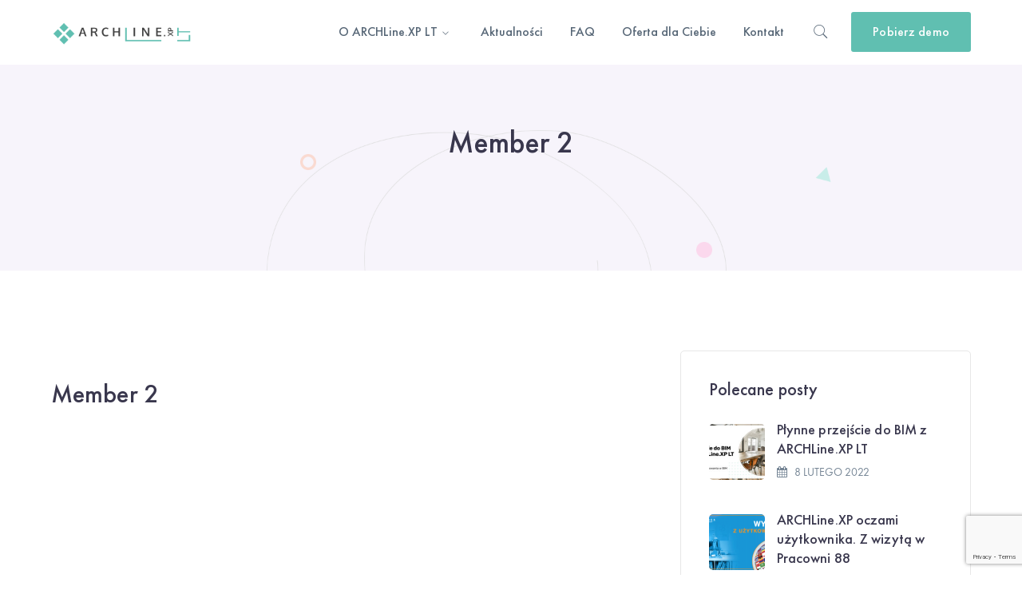

--- FILE ---
content_type: text/html; charset=UTF-8
request_url: https://archlinebim.pl/member/member-2/
body_size: 13792
content:
<!DOCTYPE html>
<html lang="pl-PL" prefix="og: https://ogp.me/ns#" class="no-js">
<head>
	<!-- Google tag (gtag.js) -->
<script async src="https://www.googletagmanager.com/gtag/js?id=G-GESWD9B89Z"></script>
<script>window.dataLayer=window.dataLayer||[];function gtag(){dataLayer.push(arguments);}gtag('js',new Date());gtag('config','G-GESWD9B89Z');</script>
	<!-- Global site tag (gtag.js) - Google Analytics -->
<script async src="https://www.googletagmanager.com/gtag/js?id=UA-190603694-1"></script>
<script>window.dataLayer=window.dataLayer||[];function gtag(){dataLayer.push(arguments);}gtag('js',new Date());gtag('config','UA-190603694-1');</script>

	<meta charset="UTF-8">
	<meta name="viewport" content="width=device-width">
	<link rel="profile" href="https://gmpg.org/xfn/11">
	
	<title>Member 2 - ARCHLine.XP LT</title>

		<!-- All in One SEO 4.1.0.3 -->
		<link rel="canonical" href="https://archlinebim.pl/member/member-2/"/>
		<meta property="og:site_name" content="ARCHLine.XP LT - Program do projektowania BIM"/>
		<meta property="og:type" content="article"/>
		<meta property="og:title" content="Member 2 - ARCHLine.XP LT"/>
		<meta property="og:url" content="https://archlinebim.pl/member/member-2/"/>
		<meta property="article:published_time" content="2019-05-24T02:45:38Z"/>
		<meta property="article:modified_time" content="2019-05-24T02:45:38Z"/>
		<meta name="twitter:card" content="summary"/>
		<meta name="twitter:domain" content="archlinebim.pl"/>
		<meta name="twitter:title" content="Member 2 - ARCHLine.XP LT"/>
		<script type="application/ld+json" class="aioseo-schema">
			{"@context":"https:\/\/schema.org","@graph":[{"@type":"WebSite","@id":"https:\/\/archlinebim.pl\/#website","url":"https:\/\/archlinebim.pl\/","name":"ARCHLine.XP LT","description":"Program do projektowania BIM","publisher":{"@id":"https:\/\/archlinebim.pl\/#organization"}},{"@type":"Organization","@id":"https:\/\/archlinebim.pl\/#organization","name":"ARCHLine.XP LT","url":"https:\/\/archlinebim.pl\/"},{"@type":"BreadcrumbList","@id":"https:\/\/archlinebim.pl\/member\/member-2\/#breadcrumblist","itemListElement":[{"@type":"ListItem","@id":"https:\/\/archlinebim.pl\/#listItem","position":"1","item":{"@id":"https:\/\/archlinebim.pl\/#item","name":"Home","description":"TW\u00d3J BIM NA START Jako\u015bciowo i w dobrej cenie PRZETESTUJ PROGRAM ZAJRZYJ DO FAQ Masz pytania? W\u0105tpliwo\u015bci? PRZEJD\u0179 DO FAQ BIM NA DOBRY POCZ\u0104TEK ARCHLine.XP LT To oprogramowanie do projektowania architektonicznego oparte na technologii BIM (Building Information Modeling). Umo\u017cliwia wsp\u00f3\u0142prac\u0119 m. in. z formatami IFC, DWG\u2122 i RVT\u2122. Oferujemy intuicyjne i \u0142atwe w obs\u0142udze oprogramowanie","url":"https:\/\/archlinebim.pl\/"},"nextItem":"https:\/\/archlinebim.pl\/member\/member-2\/#listItem"},{"@type":"ListItem","@id":"https:\/\/archlinebim.pl\/member\/member-2\/#listItem","position":"2","item":{"@id":"https:\/\/archlinebim.pl\/member\/member-2\/#item","name":"Member 2","url":"https:\/\/archlinebim.pl\/member\/member-2\/"},"previousItem":"https:\/\/archlinebim.pl\/#listItem"}]},{"@type":"Person","@id":"https:\/\/archlinebim.pl\/author\/archlinebim_jacek\/#author","url":"https:\/\/archlinebim.pl\/author\/archlinebim_jacek\/","name":"Jacek","image":{"@type":"ImageObject","@id":"https:\/\/archlinebim.pl\/member\/member-2\/#authorImage","url":"https:\/\/secure.gravatar.com\/avatar\/af7b26303cfcfc77719c69f2f6ad314d1a62f7c912e2987be72dc5c3dc270bda?s=96&d=mm&r=g","width":"96","height":"96","caption":"Jacek"}},{"@type":"WebPage","@id":"https:\/\/archlinebim.pl\/member\/member-2\/#webpage","url":"https:\/\/archlinebim.pl\/member\/member-2\/","name":"Member 2 - ARCHLine.XP LT","inLanguage":"pl-PL","isPartOf":{"@id":"https:\/\/archlinebim.pl\/#website"},"breadcrumb":{"@id":"https:\/\/archlinebim.pl\/member\/member-2\/#breadcrumblist"},"author":"https:\/\/archlinebim.pl\/member\/member-2\/#author","creator":"https:\/\/archlinebim.pl\/member\/member-2\/#author","datePublished":"2019-05-24T02:45:38+02:00","dateModified":"2019-05-24T02:45:38+02:00"}]}
		</script>
		<!-- All in One SEO -->

<link rel='dns-prefetch' href='//www.google.com'/>
<link rel='dns-prefetch' href='//maps.googleapis.com'/>
<link rel='dns-prefetch' href='//fonts.googleapis.com'/>
<link rel="alternate" type="application/rss+xml" title="ARCHLine.XP LT &raquo; Kanał z wpisami" href="https://archlinebim.pl/feed/"/>
<link rel="alternate" type="application/rss+xml" title="ARCHLine.XP LT &raquo; Kanał z komentarzami" href="https://archlinebim.pl/comments/feed/"/>
<link rel="alternate" title="oEmbed (JSON)" type="application/json+oembed" href="https://archlinebim.pl/wp-json/oembed/1.0/embed?url=https%3A%2F%2Farchlinebim.pl%2Fmember%2Fmember-2%2F"/>
<link rel="alternate" title="oEmbed (XML)" type="text/xml+oembed" href="https://archlinebim.pl/wp-json/oembed/1.0/embed?url=https%3A%2F%2Farchlinebim.pl%2Fmember%2Fmember-2%2F&#038;format=xml"/>
<style id='wp-img-auto-sizes-contain-inline-css' type='text/css'>img:is([sizes=auto i],[sizes^="auto," i]){contain-intrinsic-size:3000px 1500px}</style>
<link rel='stylesheet' id='extraicon-css' href='https://archlinebim.pl/wp-content/plugins/wprt-addons//assets/A.preludeicons.css,qver=6.9.pagespeed.cf.yeNUjJuRsx.css' type='text/css' media='all'/>
<link rel='stylesheet' id='extraicon2-css' href='https://archlinebim.pl/wp-content/plugins/wprt-addons//assets/A.pe-icon-7-stroke.css,qver=6.9.pagespeed.cf.XG06G4a8jQ.css' type='text/css' media='all'/>
<link rel='stylesheet' id='extraicon3-css' href='https://archlinebim.pl/wp-content/plugins/wprt-addons//assets/eleganticons.css?ver=6.9' type='text/css' media='all'/>
<link rel='stylesheet' id='js_composer_front-css' href='https://archlinebim.pl/wp-content/plugins/js_composer/assets/css/js_composer.min.css?ver=6.5.0' type='text/css' media='all'/>
<style id='wp-emoji-styles-inline-css' type='text/css'>img.wp-smiley,img.emoji{display:inline!important;border:none!important;box-shadow:none!important;height:1em!important;width:1em!important;margin:0 .07em!important;vertical-align:-.1em!important;background:none!important;padding:0!important}</style>
<style id='wp-block-library-inline-css' type='text/css'>:root{--wp-block-synced-color:#7a00df;--wp-block-synced-color--rgb:122 , 0 , 223;--wp-bound-block-color:var(--wp-block-synced-color);--wp-editor-canvas-background:#ddd;--wp-admin-theme-color:#007cba;--wp-admin-theme-color--rgb:0 , 124 , 186;--wp-admin-theme-color-darker-10:#006ba1;--wp-admin-theme-color-darker-10--rgb:0 , 107 , 160.5;--wp-admin-theme-color-darker-20:#005a87;--wp-admin-theme-color-darker-20--rgb:0 , 90 , 135;--wp-admin-border-width-focus:2px}@media (min-resolution:192dpi){:root{--wp-admin-border-width-focus:1.5px}}.wp-element-button{cursor:pointer}:root .has-very-light-gray-background-color{background-color:#eee}:root .has-very-dark-gray-background-color{background-color:#313131}:root .has-very-light-gray-color{color:#eee}:root .has-very-dark-gray-color{color:#313131}:root .has-vivid-green-cyan-to-vivid-cyan-blue-gradient-background{background:linear-gradient(135deg,#00d084,#0693e3)}:root .has-purple-crush-gradient-background{background:linear-gradient(135deg,#34e2e4,#4721fb 50%,#ab1dfe)}:root .has-hazy-dawn-gradient-background{background:linear-gradient(135deg,#faaca8,#dad0ec)}:root .has-subdued-olive-gradient-background{background:linear-gradient(135deg,#fafae1,#67a671)}:root .has-atomic-cream-gradient-background{background:linear-gradient(135deg,#fdd79a,#004a59)}:root .has-nightshade-gradient-background{background:linear-gradient(135deg,#330968,#31cdcf)}:root .has-midnight-gradient-background{background:linear-gradient(135deg,#020381,#2874fc)}:root{--wp--preset--font-size--normal:16px;--wp--preset--font-size--huge:42px}.has-regular-font-size{font-size:1em}.has-larger-font-size{font-size:2.625em}.has-normal-font-size{font-size:var(--wp--preset--font-size--normal)}.has-huge-font-size{font-size:var(--wp--preset--font-size--huge)}.has-text-align-center{text-align:center}.has-text-align-left{text-align:left}.has-text-align-right{text-align:right}.has-fit-text{white-space:nowrap!important}#end-resizable-editor-section{display:none}.aligncenter{clear:both}.items-justified-left{justify-content:flex-start}.items-justified-center{justify-content:center}.items-justified-right{justify-content:flex-end}.items-justified-space-between{justify-content:space-between}.screen-reader-text{border:0;clip-path:inset(50%);height:1px;margin:-1px;overflow:hidden;padding:0;position:absolute;width:1px;word-wrap:normal!important}.screen-reader-text:focus{background-color:#ddd;clip-path:none;color:#444;display:block;font-size:1em;height:auto;left:5px;line-height:normal;padding:15px 23px 14px;text-decoration:none;top:5px;width:auto;z-index:100000}html :where(.has-border-color){border-style:solid}html :where([style*=border-top-color]){border-top-style:solid}html :where([style*=border-right-color]){border-right-style:solid}html :where([style*=border-bottom-color]){border-bottom-style:solid}html :where([style*=border-left-color]){border-left-style:solid}html :where([style*=border-width]){border-style:solid}html :where([style*=border-top-width]){border-top-style:solid}html :where([style*=border-right-width]){border-right-style:solid}html :where([style*=border-bottom-width]){border-bottom-style:solid}html :where([style*=border-left-width]){border-left-style:solid}html :where(img[class*=wp-image-]){height:auto;max-width:100%}:where(figure){margin:0 0 1em}html :where(.is-position-sticky){--wp-admin--admin-bar--position-offset:var(--wp-admin--admin-bar--height,0)}@media screen and (max-width:600px){html :where(.is-position-sticky){--wp-admin--admin-bar--position-offset:0}}</style><style id='global-styles-inline-css' type='text/css'>:root{--wp--preset--aspect-ratio--square:1;--wp--preset--aspect-ratio--4-3: 4/3;--wp--preset--aspect-ratio--3-4: 3/4;--wp--preset--aspect-ratio--3-2: 3/2;--wp--preset--aspect-ratio--2-3: 2/3;--wp--preset--aspect-ratio--16-9: 16/9;--wp--preset--aspect-ratio--9-16: 9/16;--wp--preset--color--black:#000;--wp--preset--color--cyan-bluish-gray:#abb8c3;--wp--preset--color--white:#fff;--wp--preset--color--pale-pink:#f78da7;--wp--preset--color--vivid-red:#cf2e2e;--wp--preset--color--luminous-vivid-orange:#ff6900;--wp--preset--color--luminous-vivid-amber:#fcb900;--wp--preset--color--light-green-cyan:#7bdcb5;--wp--preset--color--vivid-green-cyan:#00d084;--wp--preset--color--pale-cyan-blue:#8ed1fc;--wp--preset--color--vivid-cyan-blue:#0693e3;--wp--preset--color--vivid-purple:#9b51e0;--wp--preset--gradient--vivid-cyan-blue-to-vivid-purple:linear-gradient(135deg,#0693e3 0%,#9b51e0 100%);--wp--preset--gradient--light-green-cyan-to-vivid-green-cyan:linear-gradient(135deg,#7adcb4 0%,#00d082 100%);--wp--preset--gradient--luminous-vivid-amber-to-luminous-vivid-orange:linear-gradient(135deg,#fcb900 0%,#ff6900 100%);--wp--preset--gradient--luminous-vivid-orange-to-vivid-red:linear-gradient(135deg,#ff6900 0%,#cf2e2e 100%);--wp--preset--gradient--very-light-gray-to-cyan-bluish-gray:linear-gradient(135deg,#eee 0%,#a9b8c3 100%);--wp--preset--gradient--cool-to-warm-spectrum:linear-gradient(135deg,#4aeadc 0%,#9778d1 20%,#cf2aba 40%,#ee2c82 60%,#fb6962 80%,#fef84c 100%);--wp--preset--gradient--blush-light-purple:linear-gradient(135deg,#ffceec 0%,#9896f0 100%);--wp--preset--gradient--blush-bordeaux:linear-gradient(135deg,#fecda5 0%,#fe2d2d 50%,#6b003e 100%);--wp--preset--gradient--luminous-dusk:linear-gradient(135deg,#ffcb70 0%,#c751c0 50%,#4158d0 100%);--wp--preset--gradient--pale-ocean:linear-gradient(135deg,#fff5cb 0%,#b6e3d4 50%,#33a7b5 100%);--wp--preset--gradient--electric-grass:linear-gradient(135deg,#caf880 0%,#71ce7e 100%);--wp--preset--gradient--midnight:linear-gradient(135deg,#020381 0%,#2874fc 100%);--wp--preset--font-size--small:13px;--wp--preset--font-size--medium:20px;--wp--preset--font-size--large:36px;--wp--preset--font-size--x-large:42px;--wp--preset--spacing--20:.44rem;--wp--preset--spacing--30:.67rem;--wp--preset--spacing--40:1rem;--wp--preset--spacing--50:1.5rem;--wp--preset--spacing--60:2.25rem;--wp--preset--spacing--70:3.38rem;--wp--preset--spacing--80:5.06rem;--wp--preset--shadow--natural:6px 6px 9px rgba(0,0,0,.2);--wp--preset--shadow--deep:12px 12px 50px rgba(0,0,0,.4);--wp--preset--shadow--sharp:6px 6px 0 rgba(0,0,0,.2);--wp--preset--shadow--outlined:6px 6px 0 -3px #fff , 6px 6px #000;--wp--preset--shadow--crisp:6px 6px 0 #000}:where(.is-layout-flex){gap:.5em}:where(.is-layout-grid){gap:.5em}body .is-layout-flex{display:flex}.is-layout-flex{flex-wrap:wrap;align-items:center}.is-layout-flex > :is(*, div){margin:0}body .is-layout-grid{display:grid}.is-layout-grid > :is(*, div){margin:0}:where(.wp-block-columns.is-layout-flex){gap:2em}:where(.wp-block-columns.is-layout-grid){gap:2em}:where(.wp-block-post-template.is-layout-flex){gap:1.25em}:where(.wp-block-post-template.is-layout-grid){gap:1.25em}.has-black-color{color:var(--wp--preset--color--black)!important}.has-cyan-bluish-gray-color{color:var(--wp--preset--color--cyan-bluish-gray)!important}.has-white-color{color:var(--wp--preset--color--white)!important}.has-pale-pink-color{color:var(--wp--preset--color--pale-pink)!important}.has-vivid-red-color{color:var(--wp--preset--color--vivid-red)!important}.has-luminous-vivid-orange-color{color:var(--wp--preset--color--luminous-vivid-orange)!important}.has-luminous-vivid-amber-color{color:var(--wp--preset--color--luminous-vivid-amber)!important}.has-light-green-cyan-color{color:var(--wp--preset--color--light-green-cyan)!important}.has-vivid-green-cyan-color{color:var(--wp--preset--color--vivid-green-cyan)!important}.has-pale-cyan-blue-color{color:var(--wp--preset--color--pale-cyan-blue)!important}.has-vivid-cyan-blue-color{color:var(--wp--preset--color--vivid-cyan-blue)!important}.has-vivid-purple-color{color:var(--wp--preset--color--vivid-purple)!important}.has-black-background-color{background-color:var(--wp--preset--color--black)!important}.has-cyan-bluish-gray-background-color{background-color:var(--wp--preset--color--cyan-bluish-gray)!important}.has-white-background-color{background-color:var(--wp--preset--color--white)!important}.has-pale-pink-background-color{background-color:var(--wp--preset--color--pale-pink)!important}.has-vivid-red-background-color{background-color:var(--wp--preset--color--vivid-red)!important}.has-luminous-vivid-orange-background-color{background-color:var(--wp--preset--color--luminous-vivid-orange)!important}.has-luminous-vivid-amber-background-color{background-color:var(--wp--preset--color--luminous-vivid-amber)!important}.has-light-green-cyan-background-color{background-color:var(--wp--preset--color--light-green-cyan)!important}.has-vivid-green-cyan-background-color{background-color:var(--wp--preset--color--vivid-green-cyan)!important}.has-pale-cyan-blue-background-color{background-color:var(--wp--preset--color--pale-cyan-blue)!important}.has-vivid-cyan-blue-background-color{background-color:var(--wp--preset--color--vivid-cyan-blue)!important}.has-vivid-purple-background-color{background-color:var(--wp--preset--color--vivid-purple)!important}.has-black-border-color{border-color:var(--wp--preset--color--black)!important}.has-cyan-bluish-gray-border-color{border-color:var(--wp--preset--color--cyan-bluish-gray)!important}.has-white-border-color{border-color:var(--wp--preset--color--white)!important}.has-pale-pink-border-color{border-color:var(--wp--preset--color--pale-pink)!important}.has-vivid-red-border-color{border-color:var(--wp--preset--color--vivid-red)!important}.has-luminous-vivid-orange-border-color{border-color:var(--wp--preset--color--luminous-vivid-orange)!important}.has-luminous-vivid-amber-border-color{border-color:var(--wp--preset--color--luminous-vivid-amber)!important}.has-light-green-cyan-border-color{border-color:var(--wp--preset--color--light-green-cyan)!important}.has-vivid-green-cyan-border-color{border-color:var(--wp--preset--color--vivid-green-cyan)!important}.has-pale-cyan-blue-border-color{border-color:var(--wp--preset--color--pale-cyan-blue)!important}.has-vivid-cyan-blue-border-color{border-color:var(--wp--preset--color--vivid-cyan-blue)!important}.has-vivid-purple-border-color{border-color:var(--wp--preset--color--vivid-purple)!important}.has-vivid-cyan-blue-to-vivid-purple-gradient-background{background:var(--wp--preset--gradient--vivid-cyan-blue-to-vivid-purple)!important}.has-light-green-cyan-to-vivid-green-cyan-gradient-background{background:var(--wp--preset--gradient--light-green-cyan-to-vivid-green-cyan)!important}.has-luminous-vivid-amber-to-luminous-vivid-orange-gradient-background{background:var(--wp--preset--gradient--luminous-vivid-amber-to-luminous-vivid-orange)!important}.has-luminous-vivid-orange-to-vivid-red-gradient-background{background:var(--wp--preset--gradient--luminous-vivid-orange-to-vivid-red)!important}.has-very-light-gray-to-cyan-bluish-gray-gradient-background{background:var(--wp--preset--gradient--very-light-gray-to-cyan-bluish-gray)!important}.has-cool-to-warm-spectrum-gradient-background{background:var(--wp--preset--gradient--cool-to-warm-spectrum)!important}.has-blush-light-purple-gradient-background{background:var(--wp--preset--gradient--blush-light-purple)!important}.has-blush-bordeaux-gradient-background{background:var(--wp--preset--gradient--blush-bordeaux)!important}.has-luminous-dusk-gradient-background{background:var(--wp--preset--gradient--luminous-dusk)!important}.has-pale-ocean-gradient-background{background:var(--wp--preset--gradient--pale-ocean)!important}.has-electric-grass-gradient-background{background:var(--wp--preset--gradient--electric-grass)!important}.has-midnight-gradient-background{background:var(--wp--preset--gradient--midnight)!important}.has-small-font-size{font-size:var(--wp--preset--font-size--small)!important}.has-medium-font-size{font-size:var(--wp--preset--font-size--medium)!important}.has-large-font-size{font-size:var(--wp--preset--font-size--large)!important}.has-x-large-font-size{font-size:var(--wp--preset--font-size--x-large)!important}</style>

<style id='classic-theme-styles-inline-css' type='text/css'>.wp-block-button__link{color:#fff;background-color:#32373c;border-radius:9999px;box-shadow:none;text-decoration:none;padding:calc(.667em + 2px) calc(1.333em + 2px);font-size:1.125em}.wp-block-file__button{background:#32373c;color:#fff;text-decoration:none}</style>
<link rel='stylesheet' id='contact-form-7-css' href='https://archlinebim.pl/wp-content/plugins/contact-form-7/includes/css/styles.css?ver=5.3.2' type='text/css' media='all'/>
<link rel='stylesheet' id='rs-plugin-settings-css' href='https://archlinebim.pl/wp-content/plugins/revslider/public/assets/css/rs6.css?ver=6.3.5' type='text/css' media='all'/>
<style id='rs-plugin-settings-inline-css' type='text/css'>#rs-demo-id{}</style>
<link rel='stylesheet' id='prelude-google-font-open-sans-css' href='//fonts.googleapis.com/css?family=Open+Sans%3A100%2C200%2C300%2C400%2C500%2C600%2C700%2C800%2C900100italic%2C200italic%2C300italic%2C400italic%2C500italic%2C600italic%2C700italic%2C800italic%2C900italic&#038;subset=latin&#038;ver=6.9' type='text/css' media='all'/>
<link rel='stylesheet' id='prelude-theme-style-css' href='https://archlinebim.pl/wp-content/themes/prelude/style.css?ver=1.0.0' type='text/css' media='all'/>
<style id='prelude-theme-style-inline-css' type='text/css'>.text-accent-color,.link-dark:hover,.link-gray:hover,.sticky-post,#site-logo .site-logo-text:hover,#main-nav .sub-menu li a:hover,#main-nav .sub-menu li a:before,.header-style-1 #site-header .nav-top-cart-wrapper .nav-cart-trigger:hover,.header-style-1 #site-header .header-search-trigger:hover,.header-style-2 #site-header .nav-top-cart-wrapper .nav-cart-trigger:hover,.header-style-2 #site-header .header-search-trigger:hover,.header-style-3 #site-header .nav-top-cart-wrapper .nav-cart-trigger:hover,.header-style-3 #site-header .header-search-trigger:hover,.header-style-4 #site-header .nav-top-cart-wrapper .nav-cart-trigger:hover,.header-style-4 #site-header .header-search-trigger:hover,.top-bar-style-1 #top-bar .top-bar-content .content a:hover,.top-bar-style-1 #top-bar .top-bar-socials .icons a:hover,#featured-title #breadcrumbs a:hover,.hentry .page-links span,.hentry .page-links a span,.hentry .post-title a:hover,.hentry .post-meta .item.post-by-author .name:hover,.hentry .post-link a,.hentry .post-tags:before,.hentry .post-tags a:hover,.hentry .post-author .author-socials .socials a,.related-news .related-title,.related-news .post-item .post-categories a:hover,.related-news .post-item .text-wrap h3 a:hover,.related-news .related-post .slick-next:hover:before,.related-news .related-post .slick-prev:hover:before,.comment-reply a,#cancel-comment-reply-link,.comment-edit-link,.logged-in-as a,.widget.widget_archive ul li a:hover,.widget.widget_categories ul li a:hover,.widget.widget_meta ul li a:hover,.widget.widget_nav_menu ul li a:hover,.widget.widget_pages ul li a:hover,.widget.widget_recent_entries ul li a:hover,.widget.widget_recent_comments ul li a:hover,.widget.widget_rss ul li a:hover,#sidebar .widget.widget_calendar caption,.widget.widget_nav_menu .menu>li.current-menu-item>a,.widget.widget_nav_menu .menu>li.current-menu-item,#sidebar .widget.widget_calendar tbody #today,#sidebar .widget.widget_calendar tbody #today a,#sidebar .widget_information ul li.accent-icon i,#sidebar .widget.widget_recent_posts h3 a:hover,#bottom .bottom-bar-copyright a:hover,.prelude-accordions .accordion-item.accent .accordion-heading:hover,.prelude-step-box .number-box .number,.prelude-links.link-style-1.accent,.prelude-links.link-style-2.accent,.prelude-links.link-style-2.accent>span:before,.prelude-links.link-style-3.accent,.prelude-links.link-style-4.accent,.prelude-arrow.hover-accent:hover,.prelude-button.outline.outline-accent,.prelude-button.outline.outline-accent .icon,.prelude-counter .icon.accent,.prelude-counter .prefix.accent,.prelude-counter .suffix.accent,.prelude-counter .number.accent,.prelude-divider.has-icon .icon-wrap>span.accent,.prelude-single-heading .heading.accent,.prelude-headings .heading.accent,.prelude-icon.accent>.icon,.prelude-image-box.style-1 .item .title a:hover,.prelude-image-box.style-3 .item .title a:hover,.prelude-images-grid .cbp-nav-next:hover:after,.prelude-images-grid .cbp-nav-prev:hover:after,.prelude-images-grid .zoom-popup:hover:after,.project-box.style-2 .project-image .text .terms a:hover,.project-related-wrap .title-wrap .pre-title,.project-related-wrap .btn-wrap a,.project-related-wrap .project-item .cat a,.project-related-wrap .project-item h2 a:hover,.prelude-progress .perc.accent,.prelude-list .icon.accent,.woocommerce-page .woocommerce-MyAccount-content .woocommerce-info .button,.products li .product-info .button,.products li .product-info .added_to_cart,.products li .product-cat:hover,.products li h2:hover,.product_list_widget .product-title:hover,.widget_recent_reviews .product_list_widget a:hover,.widget_product_categories ul li a:hover,.widget.widget_product_search .woocommerce-product-search .search-submit:hover:before,.widget_shopping_cart_content ul li a:hover,a{color:#60bfb1}blockquote:before,button,input[type="button"],input[type="reset"],input[type="submit"],bg-accent,.tparrows.custom:hover,.nav-top-cart-wrapper .shopping-cart-items-count,.header-btn-1 #site-header .header-button a,.post-media .slick-prev:hover,.post-media .slick-next:hover,.post-media .slick-dots li.slick-active button,.comment-reply a:after,#cancel-comment-reply-link:after,.widget.widget_search .search-form .search-submit,.widget_mc4wp_form_widget .mc4wp-form .submit-wrap button,.widget.widget_socials .socials a:hover,#sidebar .widget.widget_recent_posts .recent-news .thumb.icon,#sidebar .widget.widget_tag_cloud .tagcloud a:hover,.widget_product_tag_cloud .tagcloud a:hover,.footer-promotion .btn a,#scroll-top:hover:before,.prelude-pagination ul li .page-numbers:hover,.woocommerce-pagination .page-numbers li .page-numbers:hover,.prelude-pagination ul li .page-numbers.current,.woocommerce-pagination .page-numbers li .page-numbers.current,.no-results-content .search-form .search-submit:before,.prelude-accordions .accordion-item.accent.active .accordion-heading,.prelude-step-box .number-box:hover .number,.prelude-links.link-style-1.accent>span:after,.prelude-links.link-style-3.accent>span:after,.prelude-button.accent,.prelude-button.outline.outline-accent:hover,.prelude-content-box>.inner.accent,.prelude-content-box>.inner.dark-accent,.prelude-content-box>.inner.light-accent,.prelude-single-heading .line.accent,.prelude-headings .sep.accent,.prelude-headings .heading>span,.prelude-icon.accent-bg>.icon,.prelude-image-box.style-3.has-number:hover .number,.prelude-share-social li a:hover,#project-filter .cbp-filter-item>span:after,.project-box.style-2 .project-image .text:before,.project-related-wrap .btn-wrap a:hover,.prelude-progress .progress-animate.accent,.prelude-images-carousel.has-borders:after,.prelude-images-carousel.has-borders:before,.prelude-images-carousel.has-arrows.arrow-bottom .owl-nav,.prelude-team .socials li a:hover,.prelude-team-grid .socials li a:hover,.bullet-accent .flickity-page-dots .dot,.arrow-accent .flickity-button,.prelude-video-icon.accent a,.prelude-video-icon.green a,.woocommerce-page .woo-single-post-class .summary .stock.in-stock,.product .onsale,.woocommerce-page .shop_table.cart .coupon #coupon_code+button[type="submit"],.woocommerce-page .shop_table.cart .coupon+button[type="submit"],.woocommerce-page .wc-proceed-to-checkout .button,.woocommerce-page .return-to-shop a,#payment #place_order,.widget_price_filter .price_slider_amount .button:hover,.widget_shopping_cart_content .buttons a.checkout{background-color:#60bfb1}.underline-solid:after,.underline-dotted:after,.underline-dashed:after{border-bottom-color:#60bfb1}#main-nav>ul>li:before{border-bottom-color:#60bfb1}.widget.widget_links ul li a:after{border-bottom-color:#60bfb1}.widget.widget_search .search-form .search-field:focus{border-color:#60bfb1}.widget_mc4wp_form_widget .mc4wp-form .email-wrap input:focus{border-color:#60bfb1}.widget.widget_socials .socials a:hover{border-color:#60bfb1}#sidebar .widget.widget_tag_cloud .tagcloud a:hover{border-color:#60bfb1}.widget_product_tag_cloud .tagcloud a:hover{border-color:#60bfb1}.no-results-content .search-form .search-field:focus{border-color:#60bfb1}.prelude-accordions .accordion-item.accent.active .accordion-heading{border-color:#60bfb1}.prelude-step-box .number-box .number{border-color:#60bfb1}.prelude-button.outline.outline-accent{border-color:#60bfb1}.prelude-button.outline.outline-accent:hover{border-color:#60bfb1}.divider-icon-before.accent{border-color:#60bfb1}.divider-icon-after.accent{border-color:#60bfb1}.prelude-divider.has-icon .divider-double.accent{border-color:#60bfb1}.prelude-image-box.style-2 .item .thumb:after{border-bottom-color:#60bfb1}.prelude-share-social li a:hover{border-color:#60bfb1}.woo-single-post-class .summary .cart .quantity input{border-color:#60bfb1}.widget_price_filter .ui-slider .ui-slider-handle{border-color:#60bfb1}.prelude-progress .progress-animate.accent.gradient{background:rgba(96,191,177,1);background:-moz-linear-gradient(left,rgba(96,191,177,1) 0%,rgba(96,191,177,.3) 100%);background:-webkit-linear-gradient(left,rgba(96,191,177,1) 0%,rgba(96,191,177,.3) 100%);background:linear-gradient(to right,rgba(96,191,177,1) 0%,rgba(96,191,177,.3) 100%)!important}body{font-family:"Open Sans"}.animsition-loading{border-top-color:#60bfb1}.animsition-loading:before{border-top-color:#414141}.top-bar-style-1 #top-bar:after{background-color:#fff;opacity:.0001}.top-bar-style-2 #top-bar:after{opacity:1}.header-style-1 #site-header:after{opacity:1}.header-style-2 #site-header:after{opacity:1}.header-style-3 #site-header:after{opacity:1}.header-style-4 #site-header:after{opacity:.0001}.header-style-5 #site-header:after{opacity:.0001}.header-style-6 #site-header:after{opacity:.0001}</style>
<link rel='stylesheet' id='prelude-visual-composer-css' href='https://archlinebim.pl/wp-content/themes/prelude/assets/css/visual-composer.css?ver=1.0.0' type='text/css' media='all'/>
<link rel='stylesheet' id='animate-css' href='https://archlinebim.pl/wp-content/themes/prelude/assets/css/animate.css?ver=3.5.2' type='text/css' media='all'/>
<link rel='stylesheet' id='animsition-css' href='https://archlinebim.pl/wp-content/themes/prelude/assets/css/animsition.css?ver=4.0.1' type='text/css' media='all'/>
<link rel='stylesheet' id='slick-css' href='https://archlinebim.pl/wp-content/themes/prelude/assets/css/slick.css?ver=1.6.0' type='text/css' media='all'/>
<link rel='stylesheet' id='eleganticons-css' href='https://archlinebim.pl/wp-content/themes/prelude/assets/css/eleganticons.css?ver=1.0.0' type='text/css' media='all'/>
<link rel='stylesheet' id='pe-icon-7-stroke-css' href='https://archlinebim.pl/wp-content/themes/prelude/assets/css/pe-icon-7-stroke.css?ver=1.0.0' type='text/css' media='all'/>
<link rel='stylesheet' id='fontawesome-css' href='https://archlinebim.pl/wp-content/themes/prelude/assets/css/fontawesome.css?ver=4.7.0' type='text/css' media='all'/>
<link rel='stylesheet' id='coreicon-css' href='https://archlinebim.pl/wp-content/themes/prelude/assets/css/coreicon.css?ver=1.0.0' type='text/css' media='all'/>
<link rel='stylesheet' id='prelude-theme-fonts-css' href='https://archlinebim.pl/wp-content/themes/prelude/assets/css/theme-fonts.css?ver=1.0.0' type='text/css' media='all'/>
<link rel='stylesheet' id='prelude-owlcarousel-css' href='https://archlinebim.pl/wp-content/plugins/wprt-addons/assets/owl.carousel.css?ver=2.2.1' type='text/css' media='all'/>
<link rel='stylesheet' id='prelude-cubeportfolio-css' href='https://archlinebim.pl/wp-content/plugins/wprt-addons/assets/cubeportfolio.min.css?ver=3.4.0' type='text/css' media='all'/>
<link rel='stylesheet' id='prelude-magnificpopup-css' href='https://archlinebim.pl/wp-content/plugins/wprt-addons/assets/magnific.popup.css?ver=1.0.0' type='text/css' media='all'/>
<link rel='stylesheet' id='prelude-vegas-css' href='https://archlinebim.pl/wp-content/plugins/wprt-addons/assets/vegas.css?ver=2.3.1' type='text/css' media='all'/>
<link rel='stylesheet' id='prelude-ytplayer-css' href='https://archlinebim.pl/wp-content/plugins/wprt-addons/assets/ytplayer.css?ver=3.0.2' type='text/css' media='all'/>
<link rel='stylesheet' id='flickity-css' href='https://archlinebim.pl/wp-content/plugins/wprt-addons/assets/flickity.css?ver=2.2.1' type='text/css' media='all'/>
<link rel='stylesheet' id='prettyphoto-css' href='https://archlinebim.pl/wp-content/plugins/js_composer/assets/lib/prettyphoto/css/prettyPhoto.min.css?ver=6.5.0' type='text/css' media='all'/>
<link rel='stylesheet' id='vc_pageable_owl-carousel-css-css' href='https://archlinebim.pl/wp-content/plugins/js_composer/assets/lib/owl-carousel2-dist/assets/owl.min.css?ver=6.5.0' type='text/css' media='all'/>
<link rel='stylesheet' id='vc_animate-css-css' href='https://archlinebim.pl/wp-content/plugins/js_composer/assets/lib/bower/animate-css/animate.min.css?ver=6.5.0' type='text/css' media='all'/>
<link rel='stylesheet' id='vc_google_fonts_roboto100100italic300300italicregularitalic500500italic700700italic900900italic-css' href='https://fonts.googleapis.com/css?family=Roboto%3A100%2C100italic%2C300%2C300italic%2Cregular%2Citalic%2C500%2C500italic%2C700%2C700italic%2C900%2C900italic&#038;ver=6.5.0' type='text/css' media='all'/>
<script type="text/javascript" src="https://archlinebim.pl/wp-includes/js/jquery/jquery.min.js?ver=3.7.1" id="jquery-core-js"></script>
<script type="text/javascript" src="https://archlinebim.pl/wp-includes/js/jquery/jquery-migrate.min.js?ver=3.4.1" id="jquery-migrate-js"></script>
<script type="text/javascript" src="https://archlinebim.pl/wp-content/plugins/revslider/public/assets/js/rbtools.min.js?ver=6.3.5" id="tp-tools-js"></script>
<script type="text/javascript" src="https://archlinebim.pl/wp-content/plugins/revslider/public/assets/js/rs6.min.js?ver=6.3.5" id="revmin-js"></script>
<script type="text/javascript" src="https://maps.googleapis.com/maps/api/js?ver=v3" id="google-maps-api-js"></script>
<link rel="https://api.w.org/" href="https://archlinebim.pl/wp-json/"/><link rel="EditURI" type="application/rsd+xml" title="RSD" href="https://archlinebim.pl/xmlrpc.php?rsd"/>
<meta name="generator" content="WordPress 6.9"/>
<link rel='shortlink' href='https://archlinebim.pl/?p=8795'/>
<meta name="cdp-version" content="1.4.6"/><script type='text/javascript' data-cfasync='false'>var _mmunch={'front':false,'page':false,'post':false,'category':false,'author':false,'search':false,'attachment':false,'tag':false};_mmunch['post']=true;_mmunch['postData']={"ID":8795,"post_name":"member-2","post_title":"Member 2","post_type":"member","post_author":"2","post_status":"publish"};_mmunch['postCategories']=[];_mmunch['postTags']=false;_mmunch['postAuthor']={"name":"Jacek","ID":2};</script><script data-cfasync="false" src="//a.mailmunch.co/app/v1/site.js" id="mailmunch-script" data-plugin="mailmunch" data-mailmunch-site-id="923504" async></script><link rel="shortcut icon" href="https://archlinebim.pl/wp-content/uploads/2021/02/archline.png" type="image/x-icon"><meta name="generator" content="Powered by WPBakery Page Builder - drag and drop page builder for WordPress."/>
<meta name="generator" content="Powered by Slider Revolution 6.3.5 - responsive, Mobile-Friendly Slider Plugin for WordPress with comfortable drag and drop interface."/>
<script type="text/javascript">function setREVStartSize(e){window.RSIW=window.RSIW===undefined?window.innerWidth:window.RSIW;window.RSIH=window.RSIH===undefined?window.innerHeight:window.RSIH;try{var pw=document.getElementById(e.c).parentNode.offsetWidth,newh;pw=pw===0||isNaN(pw)?window.RSIW:pw;e.tabw=e.tabw===undefined?0:parseInt(e.tabw);e.thumbw=e.thumbw===undefined?0:parseInt(e.thumbw);e.tabh=e.tabh===undefined?0:parseInt(e.tabh);e.thumbh=e.thumbh===undefined?0:parseInt(e.thumbh);e.tabhide=e.tabhide===undefined?0:parseInt(e.tabhide);e.thumbhide=e.thumbhide===undefined?0:parseInt(e.thumbhide);e.mh=e.mh===undefined||e.mh==""||e.mh==="auto"?0:parseInt(e.mh,0);if(e.layout==="fullscreen"||e.l==="fullscreen")newh=Math.max(e.mh,window.RSIH);else{e.gw=Array.isArray(e.gw)?e.gw:[e.gw];for(var i in e.rl)if(e.gw[i]===undefined||e.gw[i]===0)e.gw[i]=e.gw[i-1];e.gh=e.el===undefined||e.el===""||(Array.isArray(e.el)&&e.el.length==0)?e.gh:e.el;e.gh=Array.isArray(e.gh)?e.gh:[e.gh];for(var i in e.rl)if(e.gh[i]===undefined||e.gh[i]===0)e.gh[i]=e.gh[i-1];var nl=new Array(e.rl.length),ix=0,sl;e.tabw=e.tabhide>=pw?0:e.tabw;e.thumbw=e.thumbhide>=pw?0:e.thumbw;e.tabh=e.tabhide>=pw?0:e.tabh;e.thumbh=e.thumbhide>=pw?0:e.thumbh;for(var i in e.rl)nl[i]=e.rl[i]<window.RSIW?0:e.rl[i];sl=nl[0];for(var i in nl)if(sl>nl[i]&&nl[i]>0){sl=nl[i];ix=i;}var m=pw>(e.gw[ix]+e.tabw+e.thumbw)?1:(pw-(e.tabw+e.thumbw))/(e.gw[ix]);newh=(e.gh[ix]*m)+(e.tabh+e.thumbh);}if(window.rs_init_css===undefined)window.rs_init_css=document.head.appendChild(document.createElement("style"));document.getElementById(e.c).height=newh+"px";window.rs_init_css.innerHTML+="#"+e.c+"_wrapper { height: "+newh+"px }";}catch(e){console.log("Failure at Presize of Slider:"+e)}};</script>
<noscript><style>.wpb_animate_when_almost_visible{opacity:1}</style></noscript></head>

<body class=" mobile-hide-top top-bar-hide header-fixed sidebar-right site-layout-full-width header-style-1 header-btn-1 header-simple-search footer-has-promo wpb-js-composer js-comp-ver-6.5.0 vc_responsive">
<div class="mobi-overlay"><span class="close"></span></div>
<div id="wrapper" style="">
	    <div class="search-style-fullscreen">
        <div class="search_form_wrap">
        	<a class="search-close"></a>
            <form role="search" method="get" class="search_form" action="https://archlinebim.pl/">
                <input type="search" class="search-field" value="" name="s" placeholder="Type your search...">
                <button type="submit" class="search-submit" title="Search">Search</button>
            </form>
        </div>
    </div><!-- /.search-style-fullscreen -->
	
    <div id="page" class="clearfix animsition">
    	<div id="site-header-wrap">
			<!-- Top Bar -->
		    		    
			<!-- Header -->
			<header id="site-header" style="">
	            <div id="site-header-inner" class="prelude-container">
	            	<div class="wrap-inner">
				        
<div id="site-logo">
	<div id="site-logo-inner" style="max-width:200px;">
					<a href="https://archlinebim.pl/" title="ARCHLine.XP LT" rel="home" class="main-logo"><img src="https://archlinebim.pl/wp-content/uploads/2021/02/logo.png" alt="ARCHLine.XP LT"/></a>
			</div>
</div><!-- #site-logo --><div class="header-button"><a href="https://archlinebim.pl/demo/">Pobierz demo</a></div><div class="header-search-wrap"><a href="#" class="header-search-trigger"><span class="pe-7s-search"></span></a></div>
<ul class="nav-extend">
			<li class="ext menu-logo"><span class="menu-logo-inner" style="max-width:114px;"><a href="https://archlinebim.pl/"><img src="https://archlinebim.pl/wp-content/uploads/2021/03/logob.png" alt="ARCHLine.XP LT"/></a></span></li>
	
		<li class="ext"><form role="search" method="get" action="https://archlinebim.pl/" class="search-form">
	<input type="search" class="search-field" placeholder="Type your keyword..." value="" name="s" title="Search for:"/>
	<button type="submit" class="search-submit" title="Search">SEARCH</button>
</form>
</li>
	
	</ul>


	<div class="mobile-button"><span></span></div>

	<nav id="main-nav" class="main-nav">
		<ul id="menu-menu-glowne" class="menu"><li id="menu-item-13408" class="menu-item menu-item-type-custom menu-item-object-custom menu-item-has-children menu-item-13408"><a href="#"><span>O ARCHLine.XP LT</span></a>
<ul class="sub-menu">
	<li id="menu-item-13465" class="menu-item menu-item-type-post_type menu-item-object-page menu-item-13465"><a href="https://archlinebim.pl/opis-funkcjonalnosci/"><span>O programie</span></a></li>
	<li id="menu-item-13410" class="menu-item menu-item-type-post_type menu-item-object-page menu-item-13410"><a href="https://archlinebim.pl/porownanie-z-cad2d/"><span>BIM vs CAD 2D</span></a></li>
	<li id="menu-item-13409" class="menu-item menu-item-type-post_type menu-item-object-page menu-item-13409"><a href="https://archlinebim.pl/filmy-instruktazowe/"><span>Filmy instruktażowe</span></a></li>
	<li id="menu-item-13502" class="menu-item menu-item-type-post_type menu-item-object-page menu-item-13502"><a href="https://archlinebim.pl/webinaria/"><span>Prezentacja ARCHLine.XP LT</span></a></li>
</ul>
</li>
<li id="menu-item-13620" class="menu-item menu-item-type-post_type menu-item-object-page menu-item-13620"><a href="https://archlinebim.pl/aktualnosci/"><span>Aktualności</span></a></li>
<li id="menu-item-13464" class="menu-item menu-item-type-post_type menu-item-object-page menu-item-13464"><a href="https://archlinebim.pl/faq/"><span>FAQ</span></a></li>
<li id="menu-item-13430" class="menu-item menu-item-type-post_type menu-item-object-page menu-item-13430"><a href="https://archlinebim.pl/cennik/"><span>Oferta dla Ciebie</span></a></li>
<li id="menu-item-13407" class="menu-item menu-item-type-post_type menu-item-object-page menu-item-13407"><a href="https://archlinebim.pl/kontakt/"><span>Kontakt</span></a></li>
</ul>	</nav>
			        </div>
	            </div><!-- /#site-header-inner -->
			</header><!-- /#site-header -->
		</div><!-- /#site-header-wrap -->

		
<div id="featured-title" class="clearfix center" style="background-image: url(https://archlinebim.pl/wp-content/uploads/2021/02/featured-title-bg-1.png); background-repeat: no-repeat; background-position: center top; background-size: cover;">
    <div class="prelude-container clearfix">
        <div class="inner-wrap">
                                <div class="title-group">
                        <h1 class="main-title">
                            Member 2                        </h1>
                    </div>
                                        <div id="breadcrumbs">
                            <div class="breadcrumbs-inner">
                                <div class="breadcrumb-trail">
                                                                    </div>
                            </div>
                        </div>
                            </div>
    </div>
</div><!-- /#featured-title -->


        <!-- Main Content -->
        <div id="main-content" class="site-main clearfix" style=" background-repeat: no-repeat; background-position: center top; background-size: cover;">    <div id="content-wrap" class="prelude-container">
        <div id="site-content" class="site-content clearfix">
            <div id="inner-content" class="inner-content-wrap">
									
<article id="post-8795" class="clearfix post-8795 member type-member status-publish hentry">
		<div class="inner-content">
				<h1 class="post-title">Member 2</h1>		<div class="post-content clearfix"><div class='mailmunch-forms-before-post' style='display: none !important;'></div><div class='mailmunch-forms-in-post-middle' style='display: none !important;'></div><div class='mailmunch-forms-after-post' style='display: none !important;'></div></div>			</div>
		</article><!-- /.hentry -->
									            </div><!-- /#inner-content -->
        </div><!-- /#site-content -->
        
        
<div id="sidebar">
	<div id="inner-sidebar" class="inner-content-wrap">
		<div id="widget_news_post-1" class="widget widget_recent_posts"><h2 class="widget-title"><span>Polecane posty</span></h2>
        <ul class="recent-news clearfix">
						<li class="clearfix" style="padding-bottom:17.5px;margin-bottom:17.5px;border-color:#fff">
                                        <div class="thumb show" style="width:70px;height:70px;;margin-right:15px">
                        <img width="140" height="140" src="https://archlinebim.pl/wp-content/uploads/2022/02/archline-aktualnosci-140x140.jpg" class="attachment-prelude-post-widget size-prelude-post-widget wp-post-image" alt="" decoding="async" loading="lazy" srcset="https://archlinebim.pl/wp-content/uploads/2022/02/archline-aktualnosci-140x140.jpg 140w, https://archlinebim.pl/wp-content/uploads/2022/02/archline-aktualnosci-150x150.jpg 150w, https://archlinebim.pl/wp-content/uploads/2022/02/archline-aktualnosci-370x370.jpg 370w" sizes="auto, (max-width: 140px) 100vw, 140px"/>                    </div>
                                        
                        <div class="texts"><h3><a href="https://archlinebim.pl/2022/02/08/plynne-przejscie-do-bim-z-archline-xp-lt/" style="">Płynne przejście do BIM z ARCHLine.XP LT</a></h3></div>
                            <span class="post-date" style=""><span class="entry-date">8 lutego 2022</span></span>                </li>
							<li class="clearfix" style="padding-bottom:17.5px;margin-bottom:17.5px;border-color:#fff">
                                        <div class="thumb show" style="width:70px;height:70px;;margin-right:15px">
                        <img width="140" height="140" src="https://archlinebim.pl/wp-content/uploads/2021/04/archline-wywiad-140x140.png" class="attachment-prelude-post-widget size-prelude-post-widget wp-post-image" alt="" decoding="async" loading="lazy" srcset="https://archlinebim.pl/wp-content/uploads/2021/04/archline-wywiad-140x140.png 140w, https://archlinebim.pl/wp-content/uploads/2021/04/archline-wywiad-150x150.png 150w, https://archlinebim.pl/wp-content/uploads/2021/04/archline-wywiad-370x370.png 370w" sizes="auto, (max-width: 140px) 100vw, 140px"/>                    </div>
                                        
                        <div class="texts"><h3><a href="https://archlinebim.pl/2021/04/15/archline-xp-oczami-uzytkownika-z-wizyta-w-pracowni-88/" style="">ARCHLine.XP oczami użytkownika. Z wizytą w Pracowni 88</a></h3></div>
                            <span class="post-date" style=""><span class="entry-date">15 kwietnia 2021</span></span>                </li>
					        
        </ul>
        
		</div>	</div><!-- /#inner-sidebar -->
</div><!-- /#sidebar -->

    </div><!-- /#content-wrap -->
		</div><!-- /.main-content -->

		<footer id="footer" class="" style="background-image: url(https://archlinebim.pl/wp-content/uploads/2021/02/footer-bg-0-1.png); background-repeat: no-repeat; background-position: center top; background-size: cover;">
	
<div class="footer-promotion" style="background-image:url(https://archlinebim.pl/wp-content/uploads/2021/02/help.jpg);background-repeat:no-repeat;background-position:center top;background-size:cover">
	<div class="promo-sub-heading"></div>
	<h3 class="promo-heading"><span class="font-weight-600">Masz pytania?</span> <span class="font-weight-300"><br>Zapraszamy do kontaktu</span></h3>
	<div class="btn"><a href="https://archlinebim.pl/kontakt/" class="promo-btn">Kontakt</a></div>
</div>
	
	<div id="footer-widgets" class="prelude-container">
		<div class="footer-grid  gutter-20">
						<div class="span_1_of_3 col">
				<div id="text-2" class="widget widget_text">			<div class="textwidget"><div class="logo-wrap" style="margin-bottom: 40px;"><img loading="lazy" decoding="async" class="alignnone wp-image-13311 size-medium" src="https://archlinebim.pl/wp-content/uploads/2021/02/logo-300x61.png" alt="" width="300" height="61"/></div>
</div>
		</div>			</div>

							<div class="span_1_of_3 col">
					<div id="text-4" class="widget widget_text">			<div class="textwidget"><p><strong>TMSYS sp. z o.o. ­ oficjalny dystrybutor oprogramowania ARCHLine.XP LT w Polsce</strong></p>
</div>
		</div>				</div>
						
							<div class="span_1_of_3 col">
					<div id="text-5" class="widget widget_text">			<div class="textwidget"><div class="span_1_of_3 col">
<div id="text-2" class="widget widget_text">
<div class="textwidget">
ul. Ciepłownicza 23, 31-574 Kraków<br/>
12 312 19 05 | info@archlinebim.pl
</div>
</div>
</div>
</div>
		</div>				</div>
			
			
					</div>
	</div>
</footer>
		
		
<div id="bottom" class="style-2" style="">
    <div class="prelude-container">
        <div class="bottom-bar-inner-wrap">
            <div class="bottom-bar-copyright clearfix">
                                    <div id="copyright">
                        © 2025 TMSYS sp. z o.o. Wszystkie prawa zastrzeżone                    </div>
                
                
<div class="bottom-bar-menu">
    <ul id="menu-bottom-menu" class="bottom-nav"><li id="menu-item-425" class="menu-item menu-item-type-custom menu-item-object-custom menu-item-425"><a href="https://archlinebim.pl/polityka-prywatnosci/">Polityka prywatności</a></li>
<li id="menu-item-424" class="menu-item menu-item-type-custom menu-item-object-custom menu-item-424"><a href="http://www.borylo.com/">Created by borylo.com</a></li>
</ul></div><!-- /.bottom-bar-menu -->



            </div><!-- /.bottom-bar-copyright -->
        </div>
    </div>
</div><!-- /#bottom -->
	</div><!-- /#page -->
</div><!-- /#wrapper -->


<a id="scroll-top"></a>
<script type="speculationrules">
{"prefetch":[{"source":"document","where":{"and":[{"href_matches":"/*"},{"not":{"href_matches":["/wp-*.php","/wp-admin/*","/wp-content/uploads/*","/wp-content/*","/wp-content/plugins/*","/wp-content/themes/prelude/*","/*\\?(.+)"]}},{"not":{"selector_matches":"a[rel~=\"nofollow\"]"}},{"not":{"selector_matches":".no-prefetch, .no-prefetch a"}}]},"eagerness":"conservative"}]}
</script>
	<script type="text/javascript">function wpmautic_send(){if('undefined'===typeof mt){if(console!==undefined){console.warn('WPMautic: mt not defined. Did you load mtc.js ?');}return false;}mt('send','pageview');}(function(w,d,t,u,n,a,m){w['MauticTrackingObject']=n;w[n]=w[n]||function(){(w[n].q=w[n].q||[]).push(arguments)},a=d.createElement(t),m=d.getElementsByTagName(t)[0];a.async=1;a.src=u;m.parentNode.insertBefore(a,m)})(window,document,'script','https://grupa.tmsys.pl/mtc.js','mt');wpmautic_send();</script>
	<script type="text/html" id="wpb-modifications"></script><link href="https://fonts.googleapis.com/css?family=Roboto:400" rel="stylesheet" property="stylesheet" media="all" type="text/css">

		<script type="text/javascript">if(typeof revslider_showDoubleJqueryError==="undefined"){function revslider_showDoubleJqueryError(sliderID){var err="<div class='rs_error_message_box'>";err+="<div class='rs_error_message_oops'>Oops...</div>";err+="<div class='rs_error_message_content'>";err+="You have some jquery.js library include that comes after the Slider Revolution files js inclusion.<br>";err+="To fix this, you can:<br>&nbsp;&nbsp;&nbsp; 1. Set 'Module General Options' -> 'Advanced' -> 'jQuery & OutPut Filters' -> 'Put JS to Body' to on";err+="<br>&nbsp;&nbsp;&nbsp; 2. Find the double jQuery.js inclusion and remove it";err+="</div>";err+="</div>";var slider=document.getElementById(sliderID);slider.innerHTML=err;slider.style.display="block";}}</script>
<script type="text/javascript" id="contact-form-7-js-extra">//<![CDATA[
var wpcf7={"apiSettings":{"root":"https://archlinebim.pl/wp-json/contact-form-7/v1","namespace":"contact-form-7/v1"}};
//]]></script>
<script type="text/javascript" src="https://archlinebim.pl/wp-content/plugins/contact-form-7/includes/js/scripts.js?ver=5.3.2" id="contact-form-7-js"></script>
<script type="text/javascript" src="https://www.google.com/recaptcha/api.js?render=6LcAkTYgAAAAAPiHQZiB1JdoD8HSNuWB1uqiFGyK&amp;ver=3.0" id="google-recaptcha-js"></script>
<script type="text/javascript" id="wpcf7-recaptcha-js-extra">//<![CDATA[
var wpcf7_recaptcha={"sitekey":"6LcAkTYgAAAAAPiHQZiB1JdoD8HSNuWB1uqiFGyK","actions":{"homepage":"homepage","contactform":"contactform"}};
//]]></script>
<script type="text/javascript" src="https://archlinebim.pl/wp-content/plugins/contact-form-7/modules/recaptcha/script.js?ver=5.3.2" id="wpcf7-recaptcha-js"></script>
<script type="text/javascript" src="https://archlinebim.pl/wp-content/themes/prelude/assets/js/html5shiv.js?ver=3.7.3" id="html5shiv-js"></script>
<script type="text/javascript" src="https://archlinebim.pl/wp-content/themes/prelude/assets/js/respond.js?ver=1.3.0" id="respond-js"></script>
<script type="text/javascript" src="https://archlinebim.pl/wp-content/themes/prelude/assets/js/matchmedia.js?ver=1.0.0" id="matchmedia-js"></script>
<script type="text/javascript" src="https://archlinebim.pl/wp-content/themes/prelude/assets/js/easing.js?ver=1.3.0" id="easing-js"></script>
<script type="text/javascript" src="https://archlinebim.pl/wp-content/themes/prelude/assets/js/fitvids.js?ver=1.1.0" id="fitvids-js"></script>
<script type="text/javascript" src="https://archlinebim.pl/wp-content/themes/prelude/assets/js/animsition.js?ver=4.0.1" id="animsition-js"></script>
<script type="text/javascript" src="https://archlinebim.pl/wp-content/themes/prelude/assets/js/main.js?ver=1.0.0" id="prelude-theme-script-js"></script>
<script type="text/javascript" src="https://archlinebim.pl/wp-content/plugins/wprt-addons/assets/imagesloaded.js?ver=4.1.3" id="prelude-imagesloaded-js"></script>
<script type="text/javascript" src="https://archlinebim.pl/wp-content/plugins/wprt-addons/assets/equalize.min.js?ver=1.0.0" id="prelude-equalize-js"></script>
<script type="text/javascript" src="https://archlinebim.pl/wp-content/plugins/wprt-addons/assets/magnific.popup.min.js?ver=1.0.0" id="prelude-magnificpopup-js"></script>
<script type="text/javascript" src="https://archlinebim.pl/wp-content/plugins/wprt-addons/assets/anime.js?ver=0.1.0" id="prelude-anime-js"></script>
<script type="text/javascript" src="https://archlinebim.pl/wp-content/plugins/wprt-addons/assets/reveal.js?ver=0.1.0" id="prelude-reveal-js"></script>
<script type="text/javascript" src="https://archlinebim.pl/wp-content/plugins/wprt-addons/assets/flickityside.js?ver=0.1.0" id="flickityside-js"></script>
<script type="text/javascript" src="https://archlinebim.pl/wp-content/plugins/wprt-addons/assets/wow.min.js?ver=0.3.6" id="prelude-wow-js"></script>
<script type="text/javascript" src="https://archlinebim.pl/wp-content/plugins/wprt-addons/assets/waitforimages.js?ver=1.0.0" id="prelude-waitforimages-js"></script>
<script type="text/javascript" src="https://archlinebim.pl/wp-content/plugins/wprt-addons/assets/parallax-scroll.js?ver=0.2.6" id="prelude-parallaxscroll-js"></script>
<script type="text/javascript" src="https://archlinebim.pl/wp-content/plugins/wprt-addons/assets/shortcodes.js?ver=1.0" id="prelude-shortcode-js"></script>
<script type="text/javascript" src="https://archlinebim.pl/wp-content/plugins/js_composer/assets/js/dist/js_composer_front.min.js?ver=6.5.0" id="wpb_composer_front_js-js"></script>
<script type="text/javascript" src="https://archlinebim.pl/wp-content/plugins/wprt-addons/assets/owl.carousel.min.js?ver=2.2.1" id="prelude-owlcarousel-js"></script>
<script type="text/javascript" src="https://archlinebim.pl/wp-content/plugins/js_composer/assets/lib/prettyphoto/js/jquery.prettyPhoto.min.js?ver=6.5.0" id="prettyphoto-js"></script>
<script type="text/javascript" src="https://archlinebim.pl/wp-includes/js/underscore.min.js?ver=1.13.7" id="underscore-js"></script>
<script type="text/javascript" src="https://archlinebim.pl/wp-content/plugins/js_composer/assets/lib/owl-carousel2-dist/owl.carousel.min.js?ver=6.5.0" id="vc_pageable_owl-carousel-js"></script>
<script type="text/javascript" src="https://archlinebim.pl/wp-content/plugins/js_composer/assets/lib/vc_waypoints/vc-waypoints.min.js?ver=6.5.0" id="vc_waypoints-js"></script>
<script type="text/javascript" src="https://archlinebim.pl/wp-content/plugins/js_composer/assets/lib/bower/imagesloaded/imagesloaded.pkgd.min.js?ver=6.5.0" id="vc_grid-js-imagesloaded-js"></script>
<script type="text/javascript" src="https://archlinebim.pl/wp-content/plugins/js_composer/assets/js/dist/vc_grid.min.js?ver=6.5.0" id="vc_grid-js"></script>
<script id="wp-emoji-settings" type="application/json">
{"baseUrl":"https://s.w.org/images/core/emoji/17.0.2/72x72/","ext":".png","svgUrl":"https://s.w.org/images/core/emoji/17.0.2/svg/","svgExt":".svg","source":{"concatemoji":"https://archlinebim.pl/wp-includes/js/wp-emoji-release.min.js?ver=6.9"}}
</script>
<script type="module">
/* <![CDATA[ */
/*! This file is auto-generated */
const a=JSON.parse(document.getElementById("wp-emoji-settings").textContent),o=(window._wpemojiSettings=a,"wpEmojiSettingsSupports"),s=["flag","emoji"];function i(e){try{var t={supportTests:e,timestamp:(new Date).valueOf()};sessionStorage.setItem(o,JSON.stringify(t))}catch(e){}}function c(e,t,n){e.clearRect(0,0,e.canvas.width,e.canvas.height),e.fillText(t,0,0);t=new Uint32Array(e.getImageData(0,0,e.canvas.width,e.canvas.height).data);e.clearRect(0,0,e.canvas.width,e.canvas.height),e.fillText(n,0,0);const a=new Uint32Array(e.getImageData(0,0,e.canvas.width,e.canvas.height).data);return t.every((e,t)=>e===a[t])}function p(e,t){e.clearRect(0,0,e.canvas.width,e.canvas.height),e.fillText(t,0,0);var n=e.getImageData(16,16,1,1);for(let e=0;e<n.data.length;e++)if(0!==n.data[e])return!1;return!0}function u(e,t,n,a){switch(t){case"flag":return n(e,"\ud83c\udff3\ufe0f\u200d\u26a7\ufe0f","\ud83c\udff3\ufe0f\u200b\u26a7\ufe0f")?!1:!n(e,"\ud83c\udde8\ud83c\uddf6","\ud83c\udde8\u200b\ud83c\uddf6")&&!n(e,"\ud83c\udff4\udb40\udc67\udb40\udc62\udb40\udc65\udb40\udc6e\udb40\udc67\udb40\udc7f","\ud83c\udff4\u200b\udb40\udc67\u200b\udb40\udc62\u200b\udb40\udc65\u200b\udb40\udc6e\u200b\udb40\udc67\u200b\udb40\udc7f");case"emoji":return!a(e,"\ud83e\u1fac8")}return!1}function f(e,t,n,a){let r;const o=(r="undefined"!=typeof WorkerGlobalScope&&self instanceof WorkerGlobalScope?new OffscreenCanvas(300,150):document.createElement("canvas")).getContext("2d",{willReadFrequently:!0}),s=(o.textBaseline="top",o.font="600 32px Arial",{});return e.forEach(e=>{s[e]=t(o,e,n,a)}),s}function r(e){var t=document.createElement("script");t.src=e,t.defer=!0,document.head.appendChild(t)}a.supports={everything:!0,everythingExceptFlag:!0},new Promise(t=>{let n=function(){try{var e=JSON.parse(sessionStorage.getItem(o));if("object"==typeof e&&"number"==typeof e.timestamp&&(new Date).valueOf()<e.timestamp+604800&&"object"==typeof e.supportTests)return e.supportTests}catch(e){}return null}();if(!n){if("undefined"!=typeof Worker&&"undefined"!=typeof OffscreenCanvas&&"undefined"!=typeof URL&&URL.createObjectURL&&"undefined"!=typeof Blob)try{var e="postMessage("+f.toString()+"("+[JSON.stringify(s),u.toString(),c.toString(),p.toString()].join(",")+"));",a=new Blob([e],{type:"text/javascript"});const r=new Worker(URL.createObjectURL(a),{name:"wpTestEmojiSupports"});return void(r.onmessage=e=>{i(n=e.data),r.terminate(),t(n)})}catch(e){}i(n=f(s,u,c,p))}t(n)}).then(e=>{for(const n in e)a.supports[n]=e[n],a.supports.everything=a.supports.everything&&a.supports[n],"flag"!==n&&(a.supports.everythingExceptFlag=a.supports.everythingExceptFlag&&a.supports[n]);var t;a.supports.everythingExceptFlag=a.supports.everythingExceptFlag&&!a.supports.flag,a.supports.everything||((t=a.source||{}).concatemoji?r(t.concatemoji):t.wpemoji&&t.twemoji&&(r(t.twemoji),r(t.wpemoji)))});
//# sourceURL=https://archlinebim.pl/wp-includes/js/wp-emoji-loader.min.js
/* ]]> */
</script>
<script id="shopping-cart-items-updater" type="text/javascript"></script>
</body>
</html>

--- FILE ---
content_type: text/html; charset=utf-8
request_url: https://www.google.com/recaptcha/api2/anchor?ar=1&k=6LcAkTYgAAAAAPiHQZiB1JdoD8HSNuWB1uqiFGyK&co=aHR0cHM6Ly9hcmNobGluZWJpbS5wbDo0NDM.&hl=en&v=PoyoqOPhxBO7pBk68S4YbpHZ&size=invisible&anchor-ms=20000&execute-ms=30000&cb=jpcejqiwiufb
body_size: 48429
content:
<!DOCTYPE HTML><html dir="ltr" lang="en"><head><meta http-equiv="Content-Type" content="text/html; charset=UTF-8">
<meta http-equiv="X-UA-Compatible" content="IE=edge">
<title>reCAPTCHA</title>
<style type="text/css">
/* cyrillic-ext */
@font-face {
  font-family: 'Roboto';
  font-style: normal;
  font-weight: 400;
  font-stretch: 100%;
  src: url(//fonts.gstatic.com/s/roboto/v48/KFO7CnqEu92Fr1ME7kSn66aGLdTylUAMa3GUBHMdazTgWw.woff2) format('woff2');
  unicode-range: U+0460-052F, U+1C80-1C8A, U+20B4, U+2DE0-2DFF, U+A640-A69F, U+FE2E-FE2F;
}
/* cyrillic */
@font-face {
  font-family: 'Roboto';
  font-style: normal;
  font-weight: 400;
  font-stretch: 100%;
  src: url(//fonts.gstatic.com/s/roboto/v48/KFO7CnqEu92Fr1ME7kSn66aGLdTylUAMa3iUBHMdazTgWw.woff2) format('woff2');
  unicode-range: U+0301, U+0400-045F, U+0490-0491, U+04B0-04B1, U+2116;
}
/* greek-ext */
@font-face {
  font-family: 'Roboto';
  font-style: normal;
  font-weight: 400;
  font-stretch: 100%;
  src: url(//fonts.gstatic.com/s/roboto/v48/KFO7CnqEu92Fr1ME7kSn66aGLdTylUAMa3CUBHMdazTgWw.woff2) format('woff2');
  unicode-range: U+1F00-1FFF;
}
/* greek */
@font-face {
  font-family: 'Roboto';
  font-style: normal;
  font-weight: 400;
  font-stretch: 100%;
  src: url(//fonts.gstatic.com/s/roboto/v48/KFO7CnqEu92Fr1ME7kSn66aGLdTylUAMa3-UBHMdazTgWw.woff2) format('woff2');
  unicode-range: U+0370-0377, U+037A-037F, U+0384-038A, U+038C, U+038E-03A1, U+03A3-03FF;
}
/* math */
@font-face {
  font-family: 'Roboto';
  font-style: normal;
  font-weight: 400;
  font-stretch: 100%;
  src: url(//fonts.gstatic.com/s/roboto/v48/KFO7CnqEu92Fr1ME7kSn66aGLdTylUAMawCUBHMdazTgWw.woff2) format('woff2');
  unicode-range: U+0302-0303, U+0305, U+0307-0308, U+0310, U+0312, U+0315, U+031A, U+0326-0327, U+032C, U+032F-0330, U+0332-0333, U+0338, U+033A, U+0346, U+034D, U+0391-03A1, U+03A3-03A9, U+03B1-03C9, U+03D1, U+03D5-03D6, U+03F0-03F1, U+03F4-03F5, U+2016-2017, U+2034-2038, U+203C, U+2040, U+2043, U+2047, U+2050, U+2057, U+205F, U+2070-2071, U+2074-208E, U+2090-209C, U+20D0-20DC, U+20E1, U+20E5-20EF, U+2100-2112, U+2114-2115, U+2117-2121, U+2123-214F, U+2190, U+2192, U+2194-21AE, U+21B0-21E5, U+21F1-21F2, U+21F4-2211, U+2213-2214, U+2216-22FF, U+2308-230B, U+2310, U+2319, U+231C-2321, U+2336-237A, U+237C, U+2395, U+239B-23B7, U+23D0, U+23DC-23E1, U+2474-2475, U+25AF, U+25B3, U+25B7, U+25BD, U+25C1, U+25CA, U+25CC, U+25FB, U+266D-266F, U+27C0-27FF, U+2900-2AFF, U+2B0E-2B11, U+2B30-2B4C, U+2BFE, U+3030, U+FF5B, U+FF5D, U+1D400-1D7FF, U+1EE00-1EEFF;
}
/* symbols */
@font-face {
  font-family: 'Roboto';
  font-style: normal;
  font-weight: 400;
  font-stretch: 100%;
  src: url(//fonts.gstatic.com/s/roboto/v48/KFO7CnqEu92Fr1ME7kSn66aGLdTylUAMaxKUBHMdazTgWw.woff2) format('woff2');
  unicode-range: U+0001-000C, U+000E-001F, U+007F-009F, U+20DD-20E0, U+20E2-20E4, U+2150-218F, U+2190, U+2192, U+2194-2199, U+21AF, U+21E6-21F0, U+21F3, U+2218-2219, U+2299, U+22C4-22C6, U+2300-243F, U+2440-244A, U+2460-24FF, U+25A0-27BF, U+2800-28FF, U+2921-2922, U+2981, U+29BF, U+29EB, U+2B00-2BFF, U+4DC0-4DFF, U+FFF9-FFFB, U+10140-1018E, U+10190-1019C, U+101A0, U+101D0-101FD, U+102E0-102FB, U+10E60-10E7E, U+1D2C0-1D2D3, U+1D2E0-1D37F, U+1F000-1F0FF, U+1F100-1F1AD, U+1F1E6-1F1FF, U+1F30D-1F30F, U+1F315, U+1F31C, U+1F31E, U+1F320-1F32C, U+1F336, U+1F378, U+1F37D, U+1F382, U+1F393-1F39F, U+1F3A7-1F3A8, U+1F3AC-1F3AF, U+1F3C2, U+1F3C4-1F3C6, U+1F3CA-1F3CE, U+1F3D4-1F3E0, U+1F3ED, U+1F3F1-1F3F3, U+1F3F5-1F3F7, U+1F408, U+1F415, U+1F41F, U+1F426, U+1F43F, U+1F441-1F442, U+1F444, U+1F446-1F449, U+1F44C-1F44E, U+1F453, U+1F46A, U+1F47D, U+1F4A3, U+1F4B0, U+1F4B3, U+1F4B9, U+1F4BB, U+1F4BF, U+1F4C8-1F4CB, U+1F4D6, U+1F4DA, U+1F4DF, U+1F4E3-1F4E6, U+1F4EA-1F4ED, U+1F4F7, U+1F4F9-1F4FB, U+1F4FD-1F4FE, U+1F503, U+1F507-1F50B, U+1F50D, U+1F512-1F513, U+1F53E-1F54A, U+1F54F-1F5FA, U+1F610, U+1F650-1F67F, U+1F687, U+1F68D, U+1F691, U+1F694, U+1F698, U+1F6AD, U+1F6B2, U+1F6B9-1F6BA, U+1F6BC, U+1F6C6-1F6CF, U+1F6D3-1F6D7, U+1F6E0-1F6EA, U+1F6F0-1F6F3, U+1F6F7-1F6FC, U+1F700-1F7FF, U+1F800-1F80B, U+1F810-1F847, U+1F850-1F859, U+1F860-1F887, U+1F890-1F8AD, U+1F8B0-1F8BB, U+1F8C0-1F8C1, U+1F900-1F90B, U+1F93B, U+1F946, U+1F984, U+1F996, U+1F9E9, U+1FA00-1FA6F, U+1FA70-1FA7C, U+1FA80-1FA89, U+1FA8F-1FAC6, U+1FACE-1FADC, U+1FADF-1FAE9, U+1FAF0-1FAF8, U+1FB00-1FBFF;
}
/* vietnamese */
@font-face {
  font-family: 'Roboto';
  font-style: normal;
  font-weight: 400;
  font-stretch: 100%;
  src: url(//fonts.gstatic.com/s/roboto/v48/KFO7CnqEu92Fr1ME7kSn66aGLdTylUAMa3OUBHMdazTgWw.woff2) format('woff2');
  unicode-range: U+0102-0103, U+0110-0111, U+0128-0129, U+0168-0169, U+01A0-01A1, U+01AF-01B0, U+0300-0301, U+0303-0304, U+0308-0309, U+0323, U+0329, U+1EA0-1EF9, U+20AB;
}
/* latin-ext */
@font-face {
  font-family: 'Roboto';
  font-style: normal;
  font-weight: 400;
  font-stretch: 100%;
  src: url(//fonts.gstatic.com/s/roboto/v48/KFO7CnqEu92Fr1ME7kSn66aGLdTylUAMa3KUBHMdazTgWw.woff2) format('woff2');
  unicode-range: U+0100-02BA, U+02BD-02C5, U+02C7-02CC, U+02CE-02D7, U+02DD-02FF, U+0304, U+0308, U+0329, U+1D00-1DBF, U+1E00-1E9F, U+1EF2-1EFF, U+2020, U+20A0-20AB, U+20AD-20C0, U+2113, U+2C60-2C7F, U+A720-A7FF;
}
/* latin */
@font-face {
  font-family: 'Roboto';
  font-style: normal;
  font-weight: 400;
  font-stretch: 100%;
  src: url(//fonts.gstatic.com/s/roboto/v48/KFO7CnqEu92Fr1ME7kSn66aGLdTylUAMa3yUBHMdazQ.woff2) format('woff2');
  unicode-range: U+0000-00FF, U+0131, U+0152-0153, U+02BB-02BC, U+02C6, U+02DA, U+02DC, U+0304, U+0308, U+0329, U+2000-206F, U+20AC, U+2122, U+2191, U+2193, U+2212, U+2215, U+FEFF, U+FFFD;
}
/* cyrillic-ext */
@font-face {
  font-family: 'Roboto';
  font-style: normal;
  font-weight: 500;
  font-stretch: 100%;
  src: url(//fonts.gstatic.com/s/roboto/v48/KFO7CnqEu92Fr1ME7kSn66aGLdTylUAMa3GUBHMdazTgWw.woff2) format('woff2');
  unicode-range: U+0460-052F, U+1C80-1C8A, U+20B4, U+2DE0-2DFF, U+A640-A69F, U+FE2E-FE2F;
}
/* cyrillic */
@font-face {
  font-family: 'Roboto';
  font-style: normal;
  font-weight: 500;
  font-stretch: 100%;
  src: url(//fonts.gstatic.com/s/roboto/v48/KFO7CnqEu92Fr1ME7kSn66aGLdTylUAMa3iUBHMdazTgWw.woff2) format('woff2');
  unicode-range: U+0301, U+0400-045F, U+0490-0491, U+04B0-04B1, U+2116;
}
/* greek-ext */
@font-face {
  font-family: 'Roboto';
  font-style: normal;
  font-weight: 500;
  font-stretch: 100%;
  src: url(//fonts.gstatic.com/s/roboto/v48/KFO7CnqEu92Fr1ME7kSn66aGLdTylUAMa3CUBHMdazTgWw.woff2) format('woff2');
  unicode-range: U+1F00-1FFF;
}
/* greek */
@font-face {
  font-family: 'Roboto';
  font-style: normal;
  font-weight: 500;
  font-stretch: 100%;
  src: url(//fonts.gstatic.com/s/roboto/v48/KFO7CnqEu92Fr1ME7kSn66aGLdTylUAMa3-UBHMdazTgWw.woff2) format('woff2');
  unicode-range: U+0370-0377, U+037A-037F, U+0384-038A, U+038C, U+038E-03A1, U+03A3-03FF;
}
/* math */
@font-face {
  font-family: 'Roboto';
  font-style: normal;
  font-weight: 500;
  font-stretch: 100%;
  src: url(//fonts.gstatic.com/s/roboto/v48/KFO7CnqEu92Fr1ME7kSn66aGLdTylUAMawCUBHMdazTgWw.woff2) format('woff2');
  unicode-range: U+0302-0303, U+0305, U+0307-0308, U+0310, U+0312, U+0315, U+031A, U+0326-0327, U+032C, U+032F-0330, U+0332-0333, U+0338, U+033A, U+0346, U+034D, U+0391-03A1, U+03A3-03A9, U+03B1-03C9, U+03D1, U+03D5-03D6, U+03F0-03F1, U+03F4-03F5, U+2016-2017, U+2034-2038, U+203C, U+2040, U+2043, U+2047, U+2050, U+2057, U+205F, U+2070-2071, U+2074-208E, U+2090-209C, U+20D0-20DC, U+20E1, U+20E5-20EF, U+2100-2112, U+2114-2115, U+2117-2121, U+2123-214F, U+2190, U+2192, U+2194-21AE, U+21B0-21E5, U+21F1-21F2, U+21F4-2211, U+2213-2214, U+2216-22FF, U+2308-230B, U+2310, U+2319, U+231C-2321, U+2336-237A, U+237C, U+2395, U+239B-23B7, U+23D0, U+23DC-23E1, U+2474-2475, U+25AF, U+25B3, U+25B7, U+25BD, U+25C1, U+25CA, U+25CC, U+25FB, U+266D-266F, U+27C0-27FF, U+2900-2AFF, U+2B0E-2B11, U+2B30-2B4C, U+2BFE, U+3030, U+FF5B, U+FF5D, U+1D400-1D7FF, U+1EE00-1EEFF;
}
/* symbols */
@font-face {
  font-family: 'Roboto';
  font-style: normal;
  font-weight: 500;
  font-stretch: 100%;
  src: url(//fonts.gstatic.com/s/roboto/v48/KFO7CnqEu92Fr1ME7kSn66aGLdTylUAMaxKUBHMdazTgWw.woff2) format('woff2');
  unicode-range: U+0001-000C, U+000E-001F, U+007F-009F, U+20DD-20E0, U+20E2-20E4, U+2150-218F, U+2190, U+2192, U+2194-2199, U+21AF, U+21E6-21F0, U+21F3, U+2218-2219, U+2299, U+22C4-22C6, U+2300-243F, U+2440-244A, U+2460-24FF, U+25A0-27BF, U+2800-28FF, U+2921-2922, U+2981, U+29BF, U+29EB, U+2B00-2BFF, U+4DC0-4DFF, U+FFF9-FFFB, U+10140-1018E, U+10190-1019C, U+101A0, U+101D0-101FD, U+102E0-102FB, U+10E60-10E7E, U+1D2C0-1D2D3, U+1D2E0-1D37F, U+1F000-1F0FF, U+1F100-1F1AD, U+1F1E6-1F1FF, U+1F30D-1F30F, U+1F315, U+1F31C, U+1F31E, U+1F320-1F32C, U+1F336, U+1F378, U+1F37D, U+1F382, U+1F393-1F39F, U+1F3A7-1F3A8, U+1F3AC-1F3AF, U+1F3C2, U+1F3C4-1F3C6, U+1F3CA-1F3CE, U+1F3D4-1F3E0, U+1F3ED, U+1F3F1-1F3F3, U+1F3F5-1F3F7, U+1F408, U+1F415, U+1F41F, U+1F426, U+1F43F, U+1F441-1F442, U+1F444, U+1F446-1F449, U+1F44C-1F44E, U+1F453, U+1F46A, U+1F47D, U+1F4A3, U+1F4B0, U+1F4B3, U+1F4B9, U+1F4BB, U+1F4BF, U+1F4C8-1F4CB, U+1F4D6, U+1F4DA, U+1F4DF, U+1F4E3-1F4E6, U+1F4EA-1F4ED, U+1F4F7, U+1F4F9-1F4FB, U+1F4FD-1F4FE, U+1F503, U+1F507-1F50B, U+1F50D, U+1F512-1F513, U+1F53E-1F54A, U+1F54F-1F5FA, U+1F610, U+1F650-1F67F, U+1F687, U+1F68D, U+1F691, U+1F694, U+1F698, U+1F6AD, U+1F6B2, U+1F6B9-1F6BA, U+1F6BC, U+1F6C6-1F6CF, U+1F6D3-1F6D7, U+1F6E0-1F6EA, U+1F6F0-1F6F3, U+1F6F7-1F6FC, U+1F700-1F7FF, U+1F800-1F80B, U+1F810-1F847, U+1F850-1F859, U+1F860-1F887, U+1F890-1F8AD, U+1F8B0-1F8BB, U+1F8C0-1F8C1, U+1F900-1F90B, U+1F93B, U+1F946, U+1F984, U+1F996, U+1F9E9, U+1FA00-1FA6F, U+1FA70-1FA7C, U+1FA80-1FA89, U+1FA8F-1FAC6, U+1FACE-1FADC, U+1FADF-1FAE9, U+1FAF0-1FAF8, U+1FB00-1FBFF;
}
/* vietnamese */
@font-face {
  font-family: 'Roboto';
  font-style: normal;
  font-weight: 500;
  font-stretch: 100%;
  src: url(//fonts.gstatic.com/s/roboto/v48/KFO7CnqEu92Fr1ME7kSn66aGLdTylUAMa3OUBHMdazTgWw.woff2) format('woff2');
  unicode-range: U+0102-0103, U+0110-0111, U+0128-0129, U+0168-0169, U+01A0-01A1, U+01AF-01B0, U+0300-0301, U+0303-0304, U+0308-0309, U+0323, U+0329, U+1EA0-1EF9, U+20AB;
}
/* latin-ext */
@font-face {
  font-family: 'Roboto';
  font-style: normal;
  font-weight: 500;
  font-stretch: 100%;
  src: url(//fonts.gstatic.com/s/roboto/v48/KFO7CnqEu92Fr1ME7kSn66aGLdTylUAMa3KUBHMdazTgWw.woff2) format('woff2');
  unicode-range: U+0100-02BA, U+02BD-02C5, U+02C7-02CC, U+02CE-02D7, U+02DD-02FF, U+0304, U+0308, U+0329, U+1D00-1DBF, U+1E00-1E9F, U+1EF2-1EFF, U+2020, U+20A0-20AB, U+20AD-20C0, U+2113, U+2C60-2C7F, U+A720-A7FF;
}
/* latin */
@font-face {
  font-family: 'Roboto';
  font-style: normal;
  font-weight: 500;
  font-stretch: 100%;
  src: url(//fonts.gstatic.com/s/roboto/v48/KFO7CnqEu92Fr1ME7kSn66aGLdTylUAMa3yUBHMdazQ.woff2) format('woff2');
  unicode-range: U+0000-00FF, U+0131, U+0152-0153, U+02BB-02BC, U+02C6, U+02DA, U+02DC, U+0304, U+0308, U+0329, U+2000-206F, U+20AC, U+2122, U+2191, U+2193, U+2212, U+2215, U+FEFF, U+FFFD;
}
/* cyrillic-ext */
@font-face {
  font-family: 'Roboto';
  font-style: normal;
  font-weight: 900;
  font-stretch: 100%;
  src: url(//fonts.gstatic.com/s/roboto/v48/KFO7CnqEu92Fr1ME7kSn66aGLdTylUAMa3GUBHMdazTgWw.woff2) format('woff2');
  unicode-range: U+0460-052F, U+1C80-1C8A, U+20B4, U+2DE0-2DFF, U+A640-A69F, U+FE2E-FE2F;
}
/* cyrillic */
@font-face {
  font-family: 'Roboto';
  font-style: normal;
  font-weight: 900;
  font-stretch: 100%;
  src: url(//fonts.gstatic.com/s/roboto/v48/KFO7CnqEu92Fr1ME7kSn66aGLdTylUAMa3iUBHMdazTgWw.woff2) format('woff2');
  unicode-range: U+0301, U+0400-045F, U+0490-0491, U+04B0-04B1, U+2116;
}
/* greek-ext */
@font-face {
  font-family: 'Roboto';
  font-style: normal;
  font-weight: 900;
  font-stretch: 100%;
  src: url(//fonts.gstatic.com/s/roboto/v48/KFO7CnqEu92Fr1ME7kSn66aGLdTylUAMa3CUBHMdazTgWw.woff2) format('woff2');
  unicode-range: U+1F00-1FFF;
}
/* greek */
@font-face {
  font-family: 'Roboto';
  font-style: normal;
  font-weight: 900;
  font-stretch: 100%;
  src: url(//fonts.gstatic.com/s/roboto/v48/KFO7CnqEu92Fr1ME7kSn66aGLdTylUAMa3-UBHMdazTgWw.woff2) format('woff2');
  unicode-range: U+0370-0377, U+037A-037F, U+0384-038A, U+038C, U+038E-03A1, U+03A3-03FF;
}
/* math */
@font-face {
  font-family: 'Roboto';
  font-style: normal;
  font-weight: 900;
  font-stretch: 100%;
  src: url(//fonts.gstatic.com/s/roboto/v48/KFO7CnqEu92Fr1ME7kSn66aGLdTylUAMawCUBHMdazTgWw.woff2) format('woff2');
  unicode-range: U+0302-0303, U+0305, U+0307-0308, U+0310, U+0312, U+0315, U+031A, U+0326-0327, U+032C, U+032F-0330, U+0332-0333, U+0338, U+033A, U+0346, U+034D, U+0391-03A1, U+03A3-03A9, U+03B1-03C9, U+03D1, U+03D5-03D6, U+03F0-03F1, U+03F4-03F5, U+2016-2017, U+2034-2038, U+203C, U+2040, U+2043, U+2047, U+2050, U+2057, U+205F, U+2070-2071, U+2074-208E, U+2090-209C, U+20D0-20DC, U+20E1, U+20E5-20EF, U+2100-2112, U+2114-2115, U+2117-2121, U+2123-214F, U+2190, U+2192, U+2194-21AE, U+21B0-21E5, U+21F1-21F2, U+21F4-2211, U+2213-2214, U+2216-22FF, U+2308-230B, U+2310, U+2319, U+231C-2321, U+2336-237A, U+237C, U+2395, U+239B-23B7, U+23D0, U+23DC-23E1, U+2474-2475, U+25AF, U+25B3, U+25B7, U+25BD, U+25C1, U+25CA, U+25CC, U+25FB, U+266D-266F, U+27C0-27FF, U+2900-2AFF, U+2B0E-2B11, U+2B30-2B4C, U+2BFE, U+3030, U+FF5B, U+FF5D, U+1D400-1D7FF, U+1EE00-1EEFF;
}
/* symbols */
@font-face {
  font-family: 'Roboto';
  font-style: normal;
  font-weight: 900;
  font-stretch: 100%;
  src: url(//fonts.gstatic.com/s/roboto/v48/KFO7CnqEu92Fr1ME7kSn66aGLdTylUAMaxKUBHMdazTgWw.woff2) format('woff2');
  unicode-range: U+0001-000C, U+000E-001F, U+007F-009F, U+20DD-20E0, U+20E2-20E4, U+2150-218F, U+2190, U+2192, U+2194-2199, U+21AF, U+21E6-21F0, U+21F3, U+2218-2219, U+2299, U+22C4-22C6, U+2300-243F, U+2440-244A, U+2460-24FF, U+25A0-27BF, U+2800-28FF, U+2921-2922, U+2981, U+29BF, U+29EB, U+2B00-2BFF, U+4DC0-4DFF, U+FFF9-FFFB, U+10140-1018E, U+10190-1019C, U+101A0, U+101D0-101FD, U+102E0-102FB, U+10E60-10E7E, U+1D2C0-1D2D3, U+1D2E0-1D37F, U+1F000-1F0FF, U+1F100-1F1AD, U+1F1E6-1F1FF, U+1F30D-1F30F, U+1F315, U+1F31C, U+1F31E, U+1F320-1F32C, U+1F336, U+1F378, U+1F37D, U+1F382, U+1F393-1F39F, U+1F3A7-1F3A8, U+1F3AC-1F3AF, U+1F3C2, U+1F3C4-1F3C6, U+1F3CA-1F3CE, U+1F3D4-1F3E0, U+1F3ED, U+1F3F1-1F3F3, U+1F3F5-1F3F7, U+1F408, U+1F415, U+1F41F, U+1F426, U+1F43F, U+1F441-1F442, U+1F444, U+1F446-1F449, U+1F44C-1F44E, U+1F453, U+1F46A, U+1F47D, U+1F4A3, U+1F4B0, U+1F4B3, U+1F4B9, U+1F4BB, U+1F4BF, U+1F4C8-1F4CB, U+1F4D6, U+1F4DA, U+1F4DF, U+1F4E3-1F4E6, U+1F4EA-1F4ED, U+1F4F7, U+1F4F9-1F4FB, U+1F4FD-1F4FE, U+1F503, U+1F507-1F50B, U+1F50D, U+1F512-1F513, U+1F53E-1F54A, U+1F54F-1F5FA, U+1F610, U+1F650-1F67F, U+1F687, U+1F68D, U+1F691, U+1F694, U+1F698, U+1F6AD, U+1F6B2, U+1F6B9-1F6BA, U+1F6BC, U+1F6C6-1F6CF, U+1F6D3-1F6D7, U+1F6E0-1F6EA, U+1F6F0-1F6F3, U+1F6F7-1F6FC, U+1F700-1F7FF, U+1F800-1F80B, U+1F810-1F847, U+1F850-1F859, U+1F860-1F887, U+1F890-1F8AD, U+1F8B0-1F8BB, U+1F8C0-1F8C1, U+1F900-1F90B, U+1F93B, U+1F946, U+1F984, U+1F996, U+1F9E9, U+1FA00-1FA6F, U+1FA70-1FA7C, U+1FA80-1FA89, U+1FA8F-1FAC6, U+1FACE-1FADC, U+1FADF-1FAE9, U+1FAF0-1FAF8, U+1FB00-1FBFF;
}
/* vietnamese */
@font-face {
  font-family: 'Roboto';
  font-style: normal;
  font-weight: 900;
  font-stretch: 100%;
  src: url(//fonts.gstatic.com/s/roboto/v48/KFO7CnqEu92Fr1ME7kSn66aGLdTylUAMa3OUBHMdazTgWw.woff2) format('woff2');
  unicode-range: U+0102-0103, U+0110-0111, U+0128-0129, U+0168-0169, U+01A0-01A1, U+01AF-01B0, U+0300-0301, U+0303-0304, U+0308-0309, U+0323, U+0329, U+1EA0-1EF9, U+20AB;
}
/* latin-ext */
@font-face {
  font-family: 'Roboto';
  font-style: normal;
  font-weight: 900;
  font-stretch: 100%;
  src: url(//fonts.gstatic.com/s/roboto/v48/KFO7CnqEu92Fr1ME7kSn66aGLdTylUAMa3KUBHMdazTgWw.woff2) format('woff2');
  unicode-range: U+0100-02BA, U+02BD-02C5, U+02C7-02CC, U+02CE-02D7, U+02DD-02FF, U+0304, U+0308, U+0329, U+1D00-1DBF, U+1E00-1E9F, U+1EF2-1EFF, U+2020, U+20A0-20AB, U+20AD-20C0, U+2113, U+2C60-2C7F, U+A720-A7FF;
}
/* latin */
@font-face {
  font-family: 'Roboto';
  font-style: normal;
  font-weight: 900;
  font-stretch: 100%;
  src: url(//fonts.gstatic.com/s/roboto/v48/KFO7CnqEu92Fr1ME7kSn66aGLdTylUAMa3yUBHMdazQ.woff2) format('woff2');
  unicode-range: U+0000-00FF, U+0131, U+0152-0153, U+02BB-02BC, U+02C6, U+02DA, U+02DC, U+0304, U+0308, U+0329, U+2000-206F, U+20AC, U+2122, U+2191, U+2193, U+2212, U+2215, U+FEFF, U+FFFD;
}

</style>
<link rel="stylesheet" type="text/css" href="https://www.gstatic.com/recaptcha/releases/PoyoqOPhxBO7pBk68S4YbpHZ/styles__ltr.css">
<script nonce="6v4gFEJqYlGxiXT9d2PY8w" type="text/javascript">window['__recaptcha_api'] = 'https://www.google.com/recaptcha/api2/';</script>
<script type="text/javascript" src="https://www.gstatic.com/recaptcha/releases/PoyoqOPhxBO7pBk68S4YbpHZ/recaptcha__en.js" nonce="6v4gFEJqYlGxiXT9d2PY8w">
      
    </script></head>
<body><div id="rc-anchor-alert" class="rc-anchor-alert"></div>
<input type="hidden" id="recaptcha-token" value="[base64]">
<script type="text/javascript" nonce="6v4gFEJqYlGxiXT9d2PY8w">
      recaptcha.anchor.Main.init("[\x22ainput\x22,[\x22bgdata\x22,\x22\x22,\[base64]/[base64]/[base64]/[base64]/[base64]/[base64]/[base64]/[base64]/[base64]/[base64]\\u003d\x22,\[base64]\x22,\[base64]/w57DkMKlw47Ci8OnK8KYRRzCtFDDhcOJwojCp8O1w6jCisKXA8OHw5M3XkBFNVDDo8ODKcOAwpFYw6YKw4PDtsKOw6cvwrTDmcKVdsOuw4Bhw6IXC8OwWSTCu3/[base64]/worDp8OkKMKCw4HCosKZw6lWQnFOwpzCjybCi8KywrLCr8KVNsOOwqXClSFqw5DCkkIAwpfCrHQxwqEnwpPDhnEVwqEnw43Ct8OpZTHDlEDCnSHCjQMEw7LDsXPDvhTDlkfCp8K9w7rCiUYbVMOvwo/DiitYwrbDiDnCnj3Du8KLXsKbb0LCjMOTw6XDiErDqxMLwqRZwrbDkcK1FsKPbcO9a8OPwpJew69lwowDwrY+w4/[base64]/[base64]/CnkDCusODw5nCs0nDvsKGwoNQw7DDlyZRw4JVKELDkcKgwr/[base64]/CtcK8wq8fw7PDtMKBwpHDssOdA8OBw6RQam90FcK+amXDvXnDoirCkMK4fFAywqNyw7UJwq3CmCtAw5vCl8KnwqsBNcOjwq7Ctxcbwph0ahLCkUAjwoxKHFlcR3TDsi9cZ0tLw4lCw7BJw7HCvcOQw7fDo3/Dkzdzw6nDs2VXdEbCmcORKBMVw68nUQLCo8O/wofDh2fDsMKiwop8w6bDiMODFsKvw4Umw4nDu8OgWMKzS8Kvw7XCqTvCpMOPYcKkw5YMwrMaXMKawoAbwqoLwr3CgijDmTHDgwZPOcKRUMKrdcKnwqkLHEkQfcOrcAzCuRFYKMKKwpdGKjYZwrzDim3DncKobcOdwq/DkF/DnMOmw6LCkk8vw5fCoHHDgsOBw5xKSsKrDMOYw4bCo0Z/LcK9w48QIsO5w6tswq1sA0hewp3CoMObwpkMfsO6w7LCvCxqZcOiw4c9A8KKwpNtH8OHwqHChkPCj8OqZ8OzEXPDnhIxw4LCjm/DvEAsw5dAZCRETBJJw7ZGRB9ew5PDryZ6BMO1Y8KUGgd8EhLDh8Klwo51wrPDh2AAwpHCoABlNsK+bMKGRnvCmkfDpcK/N8KVwpfDiMO8OcKKYcKdDDcbw4N8wpzCiQxyW8OVwoYJwqjCoMK5KijDosOqwrlTOlLCog1vw7DDgW/[base64]/[base64]/UnhZGmoMT8Ktbld5bgzDgsOSwpwhwp4PEDPDoMOIXMO5EsKrw47DpcKMCCZKwrfCvQV9w45JEcKhDcKmwqfCnSDCqcO4XMO5wql+FFzDjcKdwrdyw6oVw67Ch8OmbMK2dhtoeMKkw4/CmMKlwq07dMOswrjCnsK1FHZ/R8KIw44awrguScOkw4sMw5MtesOLw4Ygwp5vEcOgwpcxw4TDgQ/[base64]/CmW59w6PDryxIw7rDsRIkdRgaAmHCh8K7Ag58LsKLeyotwopOJAkmQ2BCLX40w4vDvMKkwojDgWHDpxhDwoIjw7DCjwDCpsOjw4IUBTA+DMOvw6bCn3RFw5/ChcKGc3fDqsOzG8KEwo8vwoXDrko2VjkCJEHCmlJxUcOgwpElwrVvwp5ew7fCgsOrw6YrTW0oQsKQw6Z2LMKfWcOrU0XCo25bw5vCg3vDmsKtU2/[base64]/DkcOWwo0Kw48kZMKacMOUw7DCusOERjVfXjzCkSTCiTLDjsKbfMOtw5TCk8OPHBAjGg7CtSYNVD5+MMODw4wMwqlkFjYAZcOuwoE1BMOfwoEoHcOsw6B2w5/CtQ3ChiZ7E8KbwqzCs8Okw4/DpMOkw5HDjcKaw4LCo8KKw5dSw4hKU8OXbMKrw6Z/w47CihtZN0c7EcOaNmErPMKDbivDt2U+c1F8w57Ch8Okw7nDrcKjLMK3VMK6V0Zaw5VAwrjCj0IfeMOcDWnDh3PDnMKNOHLDu8OQLsOSWVtJKMOMOMOQOiXDvSF5wpAowrM5WcOAw4zCgsK7wqzCp8OIw44lw6Riw7/CoTjClsOjwrbChB/CssOKwrYRXcKFED/Cg8O/LsK/KcKkwobCohbCjMKSbMKYK0YtwqrDmcOGw5MAIsOBw5/CnTLDk8KVG8Ktw4Row6/CgMOCwqbChwVYw5Mqw7jCvcO4HMKGw5DCucKsbMOdMRBRw5pHwp53wrLDjR7Cs8KtdBZJw63CmsK8eQpIw6zCjsOJwoMGwrPCk8KFw4TDlW5MTXrCrBI2wo/DjMORHxDCkcKNU8K/BcKlwpbDqQA0w6vClxV1IF3CnsOCT0xrcSlDwoFyw51ULsOVKcK4X3gfFw3Cq8KQXktwwoclw6pCKsOjaHkjwpHDrgJOw4TCu2NSwqrCqsKPTwJcSEslKxgQwp3DqsO7wrNnwrLDlEPDvMKBPsKFBnTDjcKcWMKowpnCiz/[base64]/DpsK8wr/[base64]/CjXsNwpEjZcO9QcKSwoNjNQfDmm0BMsKLXlnCrMK1wpFFwqp5wq87woDDkMK/w7XCs2PDiElfCsO0XFhvOETDpUIIwqbCvyvDsMOVEzYPw6sTHXxfw5nCtMOILhTCkEo0WMOeLMOdIsOzbsOwwrMvwr/CsgkTPVHDslHDml3Dh0lmSsO/w7RgEsOLFRsvwq/Di8OmMV9oYcKGIcKNwpDCjTrCixhzFXNnwobCgEvDv1/DokNtQTVIw63CnWHDgMOZw4oNw7YgfUd2wq0ZTDIrEsOyw5M3wpYiw6BbwqLDiMOOw5TDpjbDmDzDmsKiM1g1YmbCh8OOwo/CnEjDoAtuJyDDt8OOGsOCwrduHcKwwrHDlMOnN8KTVsKEwoBzw64fw4kZwozDolDCmGxNEMORw5xjw5IuKlJnwr8iwrHDgMO8wrDCgBxKQMOfw6LDqE8Qwo/DtcOKCMOhdnXDvHHDiSXCqcKSDkDDucORfcOfw4cbDQwvczbDocODZg3DlUUwLTtHAEzDtTLDn8OwAsOjP8KKVGbDtGjCgCHCsgtAwrxxccOJQcOOwrXCkU1JUnjCp8OyMSFCw45awqc9w6kcWDEiwpx3KknCmgrCqV9/wojCu8OLwr5Aw7jDsMOYY3ISd8K4acOiwoNTS8OEw7QDF3MYwrfCmTAYZcOBUcKpH8KSw58DfMKswo/CliQLK0MOQsO9I8Kmw7ECGRPDtE8KGMK+wo7Cl2HCiCNZwqPCiCTCnsKJw4DDvDwLYlNTDcO4wqEcHcKQwqrDkMKnwprDox4Tw4k3WEZ0F8OnwozCrVcdeMKmwrTCkno7BmjCvW0kH8O1VcO0cBHDmMOodsKwwo84wonDnSnDgCFZPSB/AFHDkMOdLWXDjsK+J8KxJWJGO8KVwrZhW8KMw4xGw6bCriXCrMK3Uk7CrzbDml7DgcKIw5hIYcKQw77DgMOqN8OSw7XDlsOUw69wwqrDpMOMEG8xw4bDvC0AQC3CpsOBNcOVAislRsKCScKiZF5uw60sHD/CsQ7DtVXCtMOfJsOSAMK7w499UGhKw65VM8OWb0kEbirCm8OKwr10D0YHw71yw6DDnD3DoMO5w5bDpxNkKhknU38Jw4FowrNCwpoAHsOOQcOLc8K/RnUhNC3Cn2AFZsOMbBUywqXDtRBkwo7DqVPCqUjDh8KNwp/CnsOaJsKNY8KuNXnDgl/CosOFw4TCjcK9fS3Co8OoacK3woXCswzDqMKmEcKXGFYuXEBnVMKawonDq0PChMOfDcO7w6LCsSfDlcOywrEewoEPw5tTIcKDAibDqsKhw5fDi8OCw6oyw405PELCoVcXbsKXw63Cl0DDusObM8Oea8KTw4taw4/[base64]/w5rDjC7Dk8OSZkHDllFewqILbMOUAnDCokXCpl9UGMOqKB7CqjdAw5XCiiE+woDCoxPDlQVtwp5xKxo6wp8Cw71fHC/[base64]/[base64]/CssO+w7HCvHcPOMOMwqdswp81wqBBwqQIwoRewqtJKANIMcKIHcK8w6x9ZcK8woLDk8Kbw7PDo8K6HcKwPSzDpsKefi5+M8OkVmXDtMKBSMOUEEBQIMOSVn9Sw6fCuBMuCcO+w7Z8wqTClMKuwqfCrsKSw6DCoB/DmwHClMK3eCsZWA05wrTClELDuxnCrgvCjMKPw5kiwqgOw6JxWmRxSD7CvQcgwoswwptww5nDuXbDljbDmcOvCnt6wqPDocKZw53DnSDCscKgCcO7w5l7w6AZVBovdcKuw6/Ds8OLwqjCvcKaJsOhZi3Clztpw6PCh8OaM8KWw5VGwrhAGsOrw7F/WVbCpsOow6trCcKdHRDDvMOIBj4NKH4JajvCo0l7bXbDq8KfUG1qW8OEcsKCw7/CpyjDlsOkw7Ndw7bCoBDCr8KBEXLCq8OiGcKKE1HDiX7DlWlOwqZOw7phwpHCiUTDkMK6RFjCssOsAm/[base64]/DnwtDw7zDpTPCmsOFw7gCW8OswrjDhWXCiEDDiMK5wrU5UF1Aw64DwqdMTMOlHcO3wofCjgXCg0/CjcKZbA52ccKzwoDDtcOjwpjDj8K+IRVefyjDswXDlMK4a00FUsKFWcOHwoHDgsOUIcODw6AFZ8OPwqUBMsKUwqTDlRslw5rDjsKWEMOmw6MxwqZCw7vCo8OKccK/woRMw4PDkcKKVHPDjkZjw7jCisOxQ3DCkBrDv8OcR8OuI1bDi8KJc8OHNg0KwrchEsK9RUQxwoYNWwgGwpwwwrRPFcKtCsOHwplpbkfDkXTCmxo/[base64]/OFDChzsQcFjDhMO/wpTDocOxwqYhwrvCmsKPwqQDw59qwrM6w4nCqQpzw4kKwpUBw5wVTMKJVsKqNcOjw5ogRMKEwr9QDMKow7s0wp1pwqIxw5LCp8OoPsOOw5fCjxwywqF3w58AT1Z4w6PDmcKHwr/DuirCusO5IcOEw4Q9J8OXw6B3QWrCk8OHwpnCgSzCm8KGb8KMw7vDiX3CscK+wooKwp/[base64]/ChGPDl8KlP8Kjw77CjsK8AGpfwpLCk0/[base64]/DkX/CrcKrwoLDt3F9Hn47w5hqLyvCjjUmwqd9AcKmw5nDi2/CmcO9w65Owp/[base64]/CoMO2wrZIDk7DqGEVJHwfDMO/[base64]/DmTseXFvDgCrDvVTCpQAsJx/[base64]/Dj8KyE3FhJcKzHMKwwqVhXQnDiHrCh3ItwrEeT33Dl8OOwprDo2/DlsOXfsOrw7YiDCIMHzvDrxcBwpLDn8OSBhnDvsKJM1dINcKGwqbDicO4w7HCmzPCtMOBK3LCv8Kjw4Mmw7/CgAnChsOlLcO4wpYjJHAAwpjCmhYWUBHDlwo0TQEyw4Asw4PDpMO3wrchKTsAFzYFwp7Dm2DCtWc6LcKgASnCg8OVURXDgjvDq8KHTjhzZMK+w7LDqWgUwq/[base64]/Cv0wfw4pTw7PDoMKQwrHDscOFfRFBwolEYMOBSH4pJz/CmHptZjNDwrEcOnd1eRNNOFAVHCEnwqhBUGvDsMO7VMOOw6TDqlXDpsKnLcO2TWAkw4nChsOEZxsyw6NtZcKQwrLCow3DpsOXRTDCjMOKw7XCs8KgwoIbwrzCqcKbDkwpwp/CjFDCoFjCqkEIFDwBfF4swrjCssK2wr1Lw7LDsMK/fXXCvsK0fDHDqEvDijrDlRh+w5snw6LCnhxCw4TCjSIVIg/CmXU0b1rCq0I5w6fDqsOPAMO/w5XCrMKnBMOqKsKuw6R+w68/[base64]/[base64]/ChsKuTsOiwqRxccKpDsKKwoLCusKjwrIRVcOewrzDpCPCgcO+wrzDmcOwCnc5NV3Dkn/DuiQrKcKXMCHDgcKDw4gbHykCwpPCpsKBdxbCtGdRw43CsxZgVsKOd8Oaw6BawoxLYFELwq/CijrCg8KXKHINRjcrDFjCsMOAezbCijPCqkkSWMOsw4nCp8KqGh5Bwr4Jw7zCuDcmZErCmz8gwqwqwp5ccGkfOcOjwqfCu8KPwqB8w7TDm8KPKTvCtMOewpVewoHCtUTCr8O6NUjCsMKKw6R+w5gewqnCs8Kww58+w6zCsB/[base64]/CusKiVcO2fcKLYMOYVzfDlwByw5fDuzhJX3vDpsOjfl0ANsO/N8Oxw5xzaCjDo8KoAcKELzfDrwHCq8KQw5zCvX99wpIKwqRzw63DjRbCs8K3PRN6wqIGwrvDsMKZwqbClMK8woN2wrLDqsKrw5DCicKOwp7Do1vCr11WORghwrfDgcOvwqMYCnQyUlzDqC0casK9w6lhw7/DgMK1wrTDrMO0w5xAw4IFMsKhw5Iuw4ddAMOpwpPCgifCqsOcw4rCtcOwEcKLUsO8wpVGKMO0ZMOMd1nCiMKlw5PDjh3CnMKwwrU1wpHCrcOMwobCmzBawqjDgcKWAsOoG8OTGcKAQMO4w6MKwrHCvMOuw7nCosOOw6/Di8OEecKHw7V+w49gI8OOw4k/[base64]/cMOkwqXCsMKYbMKgGhwaUQrDk8OuZ8KHZkBLw7HCoSM/[base64]/CplzCqk9Md8Oew4AkaQxUInrDo8K6BnXCtMKLwr5xAcO8worCrsOjEMORS8Kxw5fCmMKhw43CmjMow57DicKQesKEAcKwYMKuOmfCnGXDtMKRBMOBBiAEwoBkwpfCjEjDvk40BcK3NlbCjU5FwooRDVrDhTbCthHCqU/DrMOfw7TDhMO6wpbDuiLDiC/[base64]/[base64]/Dm8OML8O2wqFRccOQfw/Dl8O4w57Cmzssw43DrsKJOx/DvWbDocK3w4Jow5gIO8KWw7ZaJ8OzZTfCl8K8XjvCs3LDmSEVbsOjcHrCkGLCh2rDliDCp3vDkFcVVcOQSsK0w53Cm8Kjw5jCnljDtEvCgBPCg8O/w7heK0zDjmHChD/CrcOROsO2w4kkwpwXYMOAV3dswp5rcloJwrbChMOeWsKuNBfCuG3Ci8Oewr3CihFAwoTDu3fDsVl1CQvDjVobTwLDu8OKLMKGw5wuw7NAw51eKW5ZEmbDksKYwqnCqj9Ew7rCjWLDkinDkMO/[base64]/w4MMw5kfw7/DhzLDowJsw4IHP0HCosKmwozDj8KvwocoWzorw49VwrjDq8O5w488wo4dwozCjUY2w4t3w75Dw7Muwpcdw6nDncKhRW7CnX8uwoNLWl82w57CscKSH8OpMDjDvcKIdsKDwo7DlcONMsKWw6/[base64]/w6DCl8KNw5fCo8KWwpxlWT8AwqnDuELCsihrMsKNWsKZwrbClcOaw6c/wofCu8KpwoYLQAlrF2x4wqBPw6bDssKbZ8KGMQfCl8KzwrXDtcOpAMOHdcOuGsO1esKAIiHDrQfCqS/DnUjCkMO7BBbDrnrChMK4w6kOwp3DkCtSwpLDoMKdRcK+ZkVFeQ4Zw55JXcKmwobDjWZWMMKHwoQOw6siFHrCtlxBK0c6EC7Ds1BhXxTDnQbDnFxNw6HDkjN/w5jCqsKtUn9Qwr7CrMKtw7pUw6lmwqZ1UcO/wrnCsSLDnFLCg0VEw4zDuzHDisK/wro2wro9ZsOhwrTCusOpwrBBw6UBw7LDsBTCpBtgWhXCl8OQw7nCvMKCL8KCw4/Dv2XDocOeRMKEFF8xw4/[base64]/DqMOWwqHCvXAyGsORKcObwp3CmWzCvRnDkm/Ci2HDjyNnLcKgA0deGwc3w5BsaMOcw6UFR8KhPBkIKVzDogfDl8KkFT/CmAY9LMKpb03CtcOGDU7Dh8OQd8OtASoFw6PDgsOSdWjCusOeNWHDjV9rwp0bw7lew4EMw500w5U/TUrDkUvDusOlAS80Pj7CvMOrwqw+HwDCtcO5WlnDqgHDm8KTDsKEIsKpH8Omw6lSwq3DombCkTLDjxY5w6/ClsK6SDJJw513QcKXSsONwqNqHsOwZ0JEXGFhwpo1GynCpgbCm8OqXmPDpMObwp7DqsKIBwsQwoHClsOJwo7Cv0XCilgVaBowK8KyOsKkcsOpd8KawqIzwprCjcOLHMKwVznDsxBYw6wsc8K0wp7DksKvwo4TwrhYH0DCuVXCqh/DiTnCtwBJwp4pA2c1NWBlw5AXfcKDwqrDrWXCn8OQACDDqCjCpAHCv3ZTKGNiWREBw6JkK8KQTcO9w6Z1MHbCi8O9wqbDjV/CkMOzViJDCmrDusKRw55Jw7E4wrrCtVRzf8KMK8K0UWnCmkQ4wqfDusOQwqV2wopcQcKUw5Zbw695woYxdMOsw6nCucO+W8O/[base64]/[base64]/Cp8K5fwFlMsO6w59JVBrCpsOtSx3Cj3htw6Ipw5Y/woZtTAktw6rCtsKwUSXDnTAzwofCmjBodsKyw7rCmsK1w6R5wphyTsOSdUXCgyDCkW85NMOcwp4bw57Chhgmw6UwaMOvw7jDvcK9KhjCv1VywrfDqWJuwo16WWTDoCTCrsOWw5jCmjzCuRTDiQFcVMKjwrLCusKew7HCjAs4w6TDpMO0UT/CicOew4zCq8KedB4JwoDCvhcWe3UBw4TDncOywpjCtUp2LyvDuF/[base64]/DmMO5ZMOkw6DCjsK/wpvCi8OgwppuTEcUOAIKSH9eYMO6wo7CoSHDoVsiwps/w4/Dv8KTw68aw7HCn8ORaig1wpgQZcKpRn/[base64]/ClMK9VcKXTsO/wo59KMKGT3Q2w6PDiHLDuiwAw7kRaSBqwq91wprDgAHDjytnJhZuw7/DucOQwrIfwohlKMKOw6d8wovCqcODwqjDgB7Dl8Kbw6PCtBRRaRHCuMOCw79AcsOww4F+w67CvAlow6tWS2tKHsO+wphdwqbCuMKYw7FAf8KIJMOUf8KuP3NKw5UHw5jCsMOHw57Ch3vCiUlOZ3kXw6TCkS4Ww7hlAsKEwrFpV8OYLSoAZkd1QcK+wr/CgQAyIcKzwpRMGcObHcOOw5XDlUYsw5fDrcKrwoVuwpc5fcOKwrTCszbCgsKbwrXDtsOSRsK+VXTCmg/DmWDDksKnwqLDsMO0w59Lw7gpw7LDkBPCssK0wpPDmFvDusKuNh4ZwpkVwphoWcKxwrMscsKSw4jDrQHDukLDoDwNw4xswrbDgxrDhsKPcMO2wojClcKTw4sONhTDrj9cwpl/wq11wqxRw4l9D8KoGyXCk8OTw7rCs8KmFVtJwroNXTZZw5DDhXDCkmQfXsOXBn/DqWzDq8KywrDDrjAhw6XCjcKuwqAET8K+w7jDgDzChn7DpR0ywoTDo2nDgV86BsODMsKfwpPDpw3CkSPDj8Kjw7kgwqN/[base64]/CjsOHYsKsw4kgw7xBXBcgMXFbw4bCmsKTc3IcRMOEw4jCtMKxwpB1w5vCoVZhFMOrw4dPcUfCqcKVw4PCmHPDsB7Dq8K+w5VpADVHw4M3w63Ds8KEwo9dwrPDjCELwpHCjsOLPwd2wotxw4wCw7gLwowuKsOcw5BkRzMVMGDCimUDNFg/w4zCrEZ3CF3DhzPDpcK4CsOrdljDgUpOMcKPwpHCpzQ2w5fCtTfCrMOOb8K6PlQ+W8KEwpZEw7o9RMOsWcO0F3nDqsK/aGUwwrjCs3NQLsO+w5HChcOPw6zDl8Kqw5J3woAOwrJ/w6dqw6rClmxqwqYuMlvClMOabMKrwrVnwpHDphhFw7pPw6/Di1rDsh/[base64]/[base64]/ClMKhwrrCvwzCu17DpTdIw6PCl8Kvwo4bWMOUw67ClRfDoMOMLCjDscOSwrYIASdCNcKMFXVMw6MFSsOMwobCjMK0D8K7wovDhsK5wo/DgU81wqE0woENw4DDucOxUmjDh2jDusKSOhgCw5k0wpFCb8KOVTUTwrfCncO2w5c+LT4jY8K3e8O5JcKldDlow49ew7oES8K4K8K6A8KWJcKLw6wqwoTDtcKew6bCqHg2P8OQw5IFw67CjsKzwrc/wqJKMw1mTcKsw706w5k/e3HDmHzDt8OvFDTDtsOGwq3Cqx/DhSlcbRocJGTClGvCi8KBUS9Aw6nDtMKgNw4hBcOwEVIPwoV2w5d/[base64]/w4/DtcOMSMK8UGXCv8Obw4/Cn8O2w6TDgsKpwqTCozzDv8KGwpshw73DmMKWIUXCgg5+ZcKkwqrDk8OUwrkyw4JvcsO/[base64]/w4jCklHCuFJ7woMfw7XCk8O7WBV4JlQMScOZW8KFLMKew4bCpcOEwpQYwqgOUkzCmMO/[base64]/DosOQw6bCpWNqBMOpYinDrcKLScO/UcKew7M2wrJewqbCucK/wqnClcK2wrojwpjCucOQwq3DtUfDnFhiGhQRbyRyw6JiC8Odwqdyw7fDgVkPLXTDkFgWw4ZEwoxjw4/ChhPCh39Fw6rCoUlhwqLDkSvCjFhfw7QFwrkaw4VObnrDoMO2YcO2wrLDqsKYwqhPw7Z/Si5fdhhUcmnCgScYYcOFw77CvjcBNlnDrXdwbsKTw4DDusKiU8OAw6hcw7YCwpXDlD5nw7kJITR5DgVaHMKCEsKWw7Ihwr7Cr8Krw7xaLsKuwqZyKMOxwpZ3HCAAwpZRw7/CpMOIEcOBwrHDocOVw4vCvcOWU0UCBjjDnhNAEMKPwrTDhBPDpiDDnjDDscOwwrkEfD7Dh1nCqsO2fcOqw6Ntw7Acw7XDvcOOwqIxAzDCjRVXeB4BwofDgMKqCcOWwrTCoiBQw7YOHDnDjsKmecOjPcKGfsKKwrvCtnNXwqDCjMKCwq9Bwq7Cq0LDpMKcUsO/[base64]/DkCvDocKzw4nDhMKKR8KCGVATJMOnG0N9PQF8w4gmwp/DhT/Cp1TDoMO5LRzDjzDCmMOkCMKDwpzDpcKqw6MMwrLDg1XCqWE6cWkZw53ClB7DlsK/w6rCicKGMsOaw6ITHCBiwoYOMmlDAhZ5HcOsGzbDtcKqUCUqwrU5w4zDqcKCVcK6TDjCgjVTw40aLXXDr18dQ8O3wqrDr2nCiHthQMKxUDR2woXDq0Efw78aU8KzwqrCo8O3J8ORw6TCuFLDpUwOw7tNwrDDpsOowpVKQ8Kdw4jDo8Kiw6AUPMKKesO9JV/[base64]/HMOiHVYrwp96w4vDjMOtw4PDksKNFCVFw6jCozFew7JVXiscR2fCoh/ClHjDqMKNw7ILw7rDo8KAw6R6AQcEacOmw67DjirDnE7ChsOwJcKtwp7CkyHCk8KFBcKaw6oYPkI/[base64]/Dt8O1JgYHw79Ew63ChTHCtRHCjSvDhMOkwo/CqcKGMcOcw6scDsOzw5cMwqxoUcO0NC7ClzAYwoDDusOAw7bDsX/[base64]/[base64]/Dh3kMXcOmw7PDjsOUwoHDoSTCv8OyEloow4kcM8Kqw7ZCC1TCk1TCnlYcwrPDnibDokrCsMKOWMOmwqxewqrCqGrCvnnDvcKfKijDrcOTXcKbw4rDuX13BkjCo8OWUFnCo3ZAw6TDvMKuDkbDmcOHw55EwqgfHsKgIcKyX1PCqHHClhUYw5VSTFzCvcKxw7/[base64]/CncO/[base64]/DuMKrw6sRJmM3FMOBw7zCisOGw7bDiMOywoPCkj4jaMOGw4B9w4fCsMKYPlItwojDoXUOScKew63Cv8O1BMO+wqEzLsOVC8Kpd29gw4obMsOTw5vDthDCq8OPWRkWbj0Aw6LCpRVxwobCrBxIccKRwoFaQsOmw6rDiX/DlcOywrfDmg19JTjDmMOhBlfDrjVBAQDCn8Ozwq/[base64]/w7LDmykFwrfDijw7wp5SAcKWwog8w6FJcsOgQmrCk3ZYR8KWw5nClsOsw4vDicObw4VeETfCuMOVwqfCmwNLf8KFw6NgSsOkw7lLVcO5w73DmxNqw4RswovCjHtGacKXw63DrcOjD8Kywp3DmsK/KsO0wojCqQ5SQF8BUyjDucKrw6d8AcOfDh9Sw43DsWbCoQvDuEccUMKaw5Y4c8K8wpMqw5DDqMOyEl/[base64]/DnwwVWDzCvcO5wrUHVBEMw5bDgHdYwrDDicKBBMOCwrQ/w5N2w7h6wo5Uwr3DthbCpXXDoUDDph7CuT0qDMO9LcOQUkXDjH7CjRYtfMK2wonCnsO9w7cVa8K/WMOAwrvCscK8DUrDssKZwp82wp1kw43CssOodn3CicKiVcOPw4zCh8Kwwr8EwqYeMSXDgcK/eFfCiBzCjks0d3t+fMOEw7PCjhJQPnrCvMKWMcOMY8O/HiMga3kREwPCoE7DisKcw77CqMK9wpI4w5bDtxrCgwHCkxPCg8OQw5/Cn8OWwrltwrUaeGZJUAQMw7jDg2vCoB/CrynClsK1EBg4Uk5hwqg7wotxD8Kxw7pCPV/Ci8K+w5nCjMKhb8OEYsKKw4TCvcKBwrbDghzCgsOXw6PDtMKxCmg4wrXCicOywr7DhDlow63CgMKqw5/CjH4zw6IZJMKmXibDpsKTw44sScOHD0fDml1RCGRfS8Kkw5puLSzCjULDgiRyEF5/bRbDg8O0wp/CmXbDlQIoNlx0woAPTXoWwq3Ck8KUwopGw7Ncw4nDlMKjwrMDw4UdwrjDsT7CnAXCrcKHwoTDtTnCqETDkMKFwpwvwrJMwrlbEMOowpTDtiMkUMKqw5I8d8OlJsOHR8KLVDdIH8KoW8ODSFkGdSpsw4Jkw5TDrFc4bMKGNEIJwqVGH17DoTvDs8O6woEowrzDr8Kcwr/DpSHDv0Qaw4EvecO8w6p3w5XDosKdL8Oaw7PCkTwkw4lPF8Ktw685Q2UTw7fDlMK6A8OBw5E/QD/CusO/YMKww67CjsOOw5lZAsOowoPCpcKaXsKaRy7Dj8KswrLCpC/DgDHCvcKhwqfDp8OOWMOcw4zCpsOQaGPCgGzDow3DqcOfwptMwrHDgi8Ew7BRwqteM8KOwpfCpifDvcKKecKoJyBmN8KoAy3CtsOXHSdHCcKHM8Kbw6IbwqHDlSU/QcOdwoRpYx3DlsO8w63DisKZw6dnw67Cvx8vY8K/wo5LeSzCqcK3bsOWw6DDucOBOMKUd8K/w7FZS3M7wojDiR8GU8OlwqvCnyA8UMKAwqlkwqAuA3YywqlxNmIow75zwqQxDQQpw4jCv8OXwp8rw7tOAifCpcOGFC3Ch8OUCsOVw4PDmD4KAMKQw6lww5xJw5ZNw4wgcX/Cjj7DrcOsecOOw5oyK8KswpTCnsKFwoMnwrBRSBwuw4XDiMOCV2BwVg/CmcK5w7c6w45uZnoaw4LCgcOdwpXDsxjDk8Oqw41zI8OETUVzMn0gw4bDrX/CrMOZX8KuwqYww5hzw4N2fkfCqn8oGkxWUFXCvRfCocO1woo6wpfDlMOVQcKPw68Pw5HDlgXDjALDjhhpQmxFX8O/MTIlwoHCmWlFK8Onw7xlbGbDsV5Ow5Qyw4doKwHDrj42w5rDj8KWwoRVHsKww5hOWC3DkAx/Hl1AwobCjMK8RlsSw5TCssKQwrjCoMO0KcKyw6TDucOow4N5w4rCucOBw5s+w4TCk8Kyw5jCmjMaw5zDrRXCmcK9FHvDrQnCni/DljddC8KvHmjDlQ1Iw6Myw4dxwq3DjH4dwq51wofDosKLw75rwoLDg8K3PSted8Kte8OnPMKAwofCvVbCuiTCvRgTwpDChkHDsHU/dMOUw6DCp8Ktw4zCicO1w77DtsOcZsKuw7bDqVbDvWnDlcOWT8OwL8ORf1Nww5bDpXrDjsOoPcOLV8KyJwM6W8OrZMOvTAjDjB1QQMKww5bDssO8w6XCiGIDw7wjw7Ugw5N/wqLCiyTDvA4Cw5fClRnCvsKtIUkrw5MBw4VFw7YVBcKjw68xD8K2w7TCpcKJVcO5QCJCwrPCjcKbIUFBEkzCtcOow6PCgT/ClULCgMKGGBzCicOQw6rCghADUcOqwq8hHU0ZI8K4w4TDkE/CsG85w5dTWMK4ERpJwqfCocOid0EWeybDkMOKO3LCgwnCvMK/[base64]/CoMKcVTbCtE09fMO+bDvCmcO9Y8OQbnnDp8OgR8OJWsK0wqHCu1gLw6Isw4bDn8KnwohbXijDpMKgw7wyHTVmw7luTsOLBi7DocOscVJnw4jCnVIUacO1SXLDn8O0w6/ClifCknbCrMOhw5DCkVIVZcKYHnzCsmfDh8KMw791wq/DqsO6wq8RVlPDuDwiwowrOMOESk5fUsKZwqV5B8Obw6HDvMKKG17CusK9w6/CvAPDrcK0wobDgMKQwq08wrZEZm1mw5XCgCZrc8KCw6PCu8OgV8K8wonDiMK6wqUVE1JgTcKWKsK9w54WJsOYZMOPVsO2w4zDlHzCrVrDnMK/w63CssKRwrhDScOMwqvDqXIOIAnCg2IUw4cwwq0Mwp7CiEzCn8O6w4PDoHV1wqTCgcOZDTzCmcOjw6RHwpLChDJvwpFLwpUYw4k1w5HDhsO9fMKxw78Rwp1BQcKWW8OWSQnClHnDhMO2bcKWcsK9wr9lw7YrN8Ouw79jwroNw5RkDsKuwqzCncOSZQhewqQDw7/CncKFB8KIw53Cg8ORwogbwrrDi8K9w4zDnsO8ClQvwqVqwrghBxZZw4NDPcKOHcOpwph2wq0dw67CqcK0wp1/[base64]/e8K6wpopRCLDgnzCgcKkBsOkOwfDvmoqK3xowpUxwrbDicK5w7wiXMORwrhmwofCmhRrwqTDuSnDicOIGB51wqB5CmBOw7zClFXDssKAIMOOQS0yJMOgwrzCgjfCssKEXMKowo/Cu1PDq1UjIsKcIW7CjcOzwqIRwqLDuTXDgklcw5dZdwzDqMKfB8Oxw7vClDNIYBV4T8KYYcOpNBXCmMKcG8Ktw6ocfMKhwr8MQcKTwr9SaUHDicKlw6bDssOnwqcoCCEXwqLDhnppTnTCs348wpUow6PDpHgkw7AoAyNqw6UUwqvDg8KYw7/[base64]/DuwnChMK7ZmcEw6nCqihKw7zDqMKYw54ywqtZDMKmwo90AMKEw4VHw43CjMOWG8ONw7HDp8KVYcKRFcO4TsKyL3TClizDgWdJwqDDpG5DFn7DvsOOCsONwpZAwpYxK8Oqwp/DmMOlQgPCjHRww6/Dq2rDr0sdw7dCwrzDiUAATAoiw5fDmkVSw4HDq8KOw4UAwpM6w47DjMKQM3NgDwbDnUFvU8OCAMOWc0/CtMORfE48w7fDmMORw6vCslXDg8KLaX4KwoNzwr/CrA7DmMKjw4bCrMKfwqfDvcK5wpsybsKYLH5hw505cGdlw4gKw63ChMOqwrQwEcKIIMODXMKHIEjCh2fDuxsvw67CmcO3bRkPAWLDuXFjEm/CvcObZGHDsXrDqFXCpSkmw4xqLyjCr8OCHMOfw4fCjMKtw4bCiU18GcKGT2LDtsOkwqrDjCnCoiDDlcOPfcKWFsKFwr4Kw7jCljJgAn1cw6l9wqJTDHA6V1h5w5A+w71Nw4/DuWQPCVrCmMKrwqF/w44ew67CvsK0wqbDosK8dsOSUCNPw74awosvw6cuw7dbwoDDuRbDuFPCicO6w4F8cmpWwqDDs8K+S8K8eVoJwq06HQsNa8OvOhkBY8OxIMKzw5LDsMOUb0zCsMKCZS9+U2R6w7rCmRDDpUTDv0ALTsKxfgvCmUJrYcKkGMOUMcOpw77DlsK/P28lw4LClsKXw5EfZExbfkjDlh5jw5nDn8KKf3TDlWNdOknDi17DncOeNyRjak/Ckkovw6kqwpbDmcOhwrnDuCfDkMKiIcKkw5jCuxsJwonChEzCt2YyWnXDryh2w7ADEsOUwr43w7p8w6sTw4pgw64XA8Krw6JQw7rDgj8hPzfCl8KUb8OgOcOdw6wqIcOpQ2vCuHUTwrnCjD7DjkVtwowyw6QOIAI5CwnCmx/DrMOtM8O2dgjDo8K9w6tjBjlPw7vDpMKBXQfDlxpww63CisOM\x22],null,[\x22conf\x22,null,\x226LcAkTYgAAAAAPiHQZiB1JdoD8HSNuWB1uqiFGyK\x22,0,null,null,null,1,[21,125,63,73,95,87,41,43,42,83,102,105,109,121],[1017145,130],0,null,null,null,null,0,null,0,null,700,1,null,0,\[base64]/76lBhnEnQkZnOKMAhk\\u003d\x22,0,0,null,null,1,null,0,0,null,null,null,0],\x22https://archlinebim.pl:443\x22,null,[3,1,1],null,null,null,1,3600,[\x22https://www.google.com/intl/en/policies/privacy/\x22,\x22https://www.google.com/intl/en/policies/terms/\x22],\x22wQQvMMJIQiJeF+EYcpp0SOR5pEdQPvMmvuaXTP3zhws\\u003d\x22,1,0,null,1,1768682831294,0,0,[92,117,140],null,[6,21],\x22RC-ILrUO0KP16wX_A\x22,null,null,null,null,null,\x220dAFcWeA5oUCpi6E6Zi69IDnDh4p7Na7d3a9OwfzMias2dDQ2q84jXLkoUFTTAqGJZcrzbncTbmzEgYa4y-eEmGa0jTPvQ0UTbGw\x22,1768765631249]");
    </script></body></html>

--- FILE ---
content_type: text/css
request_url: https://archlinebim.pl/wp-content/plugins/wprt-addons//assets/A.preludeicons.css,qver=6.9.pagespeed.cf.yeNUjJuRsx.css
body_size: 1445
content:
@font-face{font-family:'PreludeIcons';src:url(preludeicons/PreludeIcons.eot);src:url(preludeicons/PreludeIcons.eot?#iefix) format('embedded-opentype') , url(preludeicons/PreludeIcons.woff) format('woff') , url(preludeicons/PreludeIcons.ttf) format('truetype') , url(preludeicons/PreludeIcons.svg#PreludeIcons) format('svg');font-weight:normal;font-style:normal}[class^="preico-"],[class*=" preico-"]{font-family:'PreludeIcons'!important;speak:none;font-style:normal;font-weight:normal;font-variant:normal;text-transform:none;line-height:1;-webkit-font-smoothing:antialiased;-moz-osx-font-smoothing:grayscale}.preico-salary-1:before{content:"\e901"}.preico-selection-process:before{content:"\e902"}.preico-interview-4:before{content:"\e903"}.preico-women:before{content:"\e904"}.preico-company:before{content:"\e905"}.preico-man:before{content:"\e906"}.preico-strategy:before{content:"\e907"}.preico-position:before{content:"\e908"}.preico-contact:before{content:"\e909"}.preico-salary:before{content:"\e90a"}.preico-approved:before{content:"\e90b"}.preico-skills:before{content:"\e90c"}.preico-briefcase:before{content:"\e90d"}.preico-recruitment-1:before{content:"\e90e"}.preico-interview-3:before{content:"\e90f"}.preico-job-3:before{content:"\e910"}.preico-clothes:before{content:"\e911"}.preico-rating:before{content:"\e912"}.preico-handshake:before{content:"\e913"}.preico-video-conference-1:before{content:"\e914"}.preico-resume-1:before{content:"\e915"}.preico-thinking:before{content:"\e916"}.preico-job-2:before{content:"\e917"}.preico-interview-2:before{content:"\e918"}.preico-notification:before{content:"\e919"}.preico-career:before{content:"\e91a"}.preico-microphone:before{content:"\e91b"}.preico-selection:before{content:"\e91c"}.preico-hiring-1:before{content:"\e91d"}.preico-hiring:before{content:"\e91e"}.preico-job-1:before{content:"\e91f"}.preico-hired:before{content:"\e920"}.preico-time:before{content:"\e921"}.preico-appointment:before{content:"\e922"}.preico-video-conference:before{content:"\e923"}.preico-check-list:before{content:"\e924"}.preico-curriculum:before{content:"\e925"}.preico-certificate:before{content:"\e926"}.preico-contract:before{content:"\e927"}.preico-recruitment:before{content:"\e928"}.preico-profiles:before{content:"\e929"}.preico-conversation-1:before{content:"\e92a"}.preico-approval:before{content:"\e92b"}.preico-job:before{content:"\e92c"}.preico-resume:before{content:"\e92d"}.preico-interview-1:before{content:"\e92e"}.preico-interview:before{content:"\e92f"}.preico-conversation:before{content:"\e930"}.preico-application:before{content:"\e931"}.preico-personal-profile:before{content:"\e932"}.preico-website-2:before{content:"\e933"}.preico-idea:before{content:"\e934"}.preico-server:before{content:"\e935"}.preico-promotion:before{content:"\e936"}.preico-website-1:before{content:"\e937"}.preico-browser-5:before{content:"\e938"}.preico-coding-7:before{content:"\e939"}.preico-browser-4:before{content:"\e93a"}.preico-analytics-1:before{content:"\e93b"}.preico-browser-3:before{content:"\e93c"}.preico-browser-2:before{content:"\e93d"}.preico-analytics:before{content:"\e93e"}.preico-filter:before{content:"\e93f"}.preico-optimization:before{content:"\e940"}.preico-landing-page:before{content:"\e941"}.preico-cloud-computing-1:before{content:"\e942"}.preico-responsive:before{content:"\e943"}.preico-algorithm:before{content:"\e944"}.preico-browser-1:before{content:"\e945"}.preico-coding-6:before{content:"\e946"}.preico-coding-5:before{content:"\e947"}.preico-sitemap:before{content:"\e948"}.preico-coding-4:before{content:"\e949"}.preico-cloud-computing:before{content:"\e94a"}.preico-coding-3:before{content:"\e94b"}.preico-tools:before{content:"\e94c"}.preico-api:before{content:"\e94d"}.preico-coding-2:before{content:"\e94e"}.preico-browser:before{content:"\e94f"}.preico-file:before{content:"\e950"}.preico-error-404:before{content:"\e951"}.preico-settings:before{content:"\e952"}.preico-user-1:before{content:"\e953"}.preico-domain:before{content:"\e954"}.preico-user:before{content:"\e955"}.preico-bug:before{content:"\e956"}.preico-startup-1:before{content:"\e957"}.preico-login:before{content:"\e958"}.preico-wireframe:before{content:"\e959"}.preico-vector:before{content:"\e95a"}.preico-startup:before{content:"\e95b"}.preico-display:before{content:"\e95c"}.preico-blueprint:before{content:"\e95d"}.preico-coding-1:before{content:"\e95e"}.preico-laptop:before{content:"\e95f"}.preico-tap:before{content:"\e960"}.preico-image:before{content:"\e961"}.preico-website:before{content:"\e962"}.preico-coding:before{content:"\e963"}.preico-speedometer:before{content:"\e964"}.preico-light-bulb-1:before{content:"\e965"}.preico-sprout:before{content:"\e966"}.preico-goal:before{content:"\e967"}.preico-visualization:before{content:"\e968"}.preico-trophy:before{content:"\e969"}.preico-panel:before{content:"\e96a"}.preico-briefcase1:before{content:"\e96b"}.preico-bar-chart:before{content:"\e96c"}.preico-startup1:before{content:"\e96d"}.preico-dollar:before{content:"\e96e"}.preico-thinking1:before{content:"\e96f"}.preico-management:before{content:"\e970"}.preico-time1:before{content:"\e971"}.preico-light-bulb:before{content:"\e972"}.preico-humanpictos:before{content:"\e973"}.preico-team:before{content:"\e974"}.preico-package:before{content:"\e975"}.preico-teamwork:before{content:"\e976"}.preico-care:before{content:"\e977"}.preico-handshake1:before{content:"\e978"}.preico-puzzle:before{content:"\e979"}.preico-networking-2:before{content:"\e97a"}.preico-user-11:before{content:"\e97b"}.preico-user1:before{content:"\e97c"}.preico-chat:before{content:"\e97d"}.preico-networking-1:before{content:"\e97e"}.preico-group:before{content:"\e97f"}.preico-worldwide:before{content:"\e980"}.preico-podium:before{content:"\e981"}.preico-idea-2:before{content:"\e982"}.preico-laptop-1:before{content:"\e983"}.preico-target:before{content:"\e984"}.preico-networking:before{content:"\e985"}.preico-idea-1:before{content:"\e986"}.preico-coin-1:before{content:"\e987"}.preico-presentation:before{content:"\e988"}.preico-flag:before{content:"\e989"}.preico-diamond:before{content:"\e98a"}.preico-like:before{content:"\e98b"}.preico-settings1:before{content:"\e98c"}.preico-ipo:before{content:"\e98d"}.preico-contract1:before{content:"\e98e"}.preico-line-chart:before{content:"\e98f"}.preico-coin:before{content:"\e990"}.preico-idea1:before{content:"\e991"}.preico-hourglass:before{content:"\e992"}.preico-laptop1:before{content:"\e993"}.preico-money-bag:before{content:"\e994"}.preico-stationery:before{content:"\e995"}.preico-growth:before{content:"\e996"}.preico-arrow-right:before{content:"\e900"}

--- FILE ---
content_type: text/css
request_url: https://archlinebim.pl/wp-content/themes/prelude/style.css?ver=1.0.0
body_size: 35252
content:
/**
 * Theme Name: Prelude
 * Version: 1.7
 * Description: Multi-purpose WordPress Theme
 * Author: Ninzio
 * Theme URI: http://ninzio.com/prelude
 * Author URI: https://themeforest.net/user/ninzio
 * License: Custom license
 * License URI: Licensing/README_License.txt
 * Tags: left-sidebar, right-sidebar, custom-background, custom-colors, custom-header, custom-menu, editor-style, featured-images, post-formats, sticky-post, threaded-comments, translation-ready
 * Text Domain: prelude
**/


/* TABLE OF CONTENTS

 * MAIN STYLE
   * Reset Browsers
   * General
   *  Elements
   *  Forms
   *  Typography
   * Extra classes
   * Revolution Slider
   * WordPress Styles
   * Layout
   *  Sidebar Right
   *  Sidebar Left
   *  No Sidebar
   *  Boxed layout
   * Header Gene
   *  Logo
   *  Menu
   *  Sub Menu
   *  Mega Menu
   *  Mobile Menu
   *  Mobile Menu Extend
   *  Mobile Menu Button
   *  Cart Icon
   *  Search Icon
   *  Header Styles
   *   Header Style 1
   *   Header Style 2
   *   Header Style 3
   *   Header Style 4
   *   Header Fixed
   * Featured Title
   * Blog Post
   *  Post media
   *  Post title
   *  Post meta
   *  Post excerpt
   *  Post link
   * Blog single
   *   Post tags
   *   Post author
   *   Post related
   *   Comments
   *    Comment list
   *    Comment form
   * Widgets
   *  Title Widget
   *  Widget: Text
   *  Widget: Categories, Meta, Archives, Pages
   *  Widget: Recent Entries
   *  Widget: Nav
   *  Widget: Calendar
   *  Widget: Links
   *  Widget: Twitter
   *  Widget: Search
   *  Widget: Socials
   *  Widget: Recent News Advanced 
   *  Widget: Instagram & Flickr
   *  Widget: Tags
   * Footer
   *  Grid
   *  Gutter
   *  Footer Subscribe
   *  Footer Promotion
   * Bottom Bar
   * Scroll Top Button
   * Pagination
   * Nothing Found & 404 Page
   * Media Queries

 * ELEMENTS STYLE
   * Accordions & Toggles
   * Action Box
   * Links
   * Button
   * Content Box
   * CountDown
   * Counter
   * Divider
   * Product
   * Tabs
   * Fancy Text
   * Headings
   * Hero Section
   * Icon Box
   * Icons
   * Image Box
   * Image Slider or Grid
   * News
   * Partner
   * Projects
   * Progress Bar
   * Scroll Target
   * Subscribe Form
   * Member
   * Member Grid
   * Testimonails
   * Video Icon
   * List
   * Parallax Box
   * Socials
   * Contact Form 7
   * Price Tables switcher 2
   * Carousel Constrols
 * SHOP STYLE
   * Single Product
   * Cart Page
   * Checkout Page
   * Widgets

-------------------------------------------------------------- */


/*
MAIN STYLE
-------------------------------------------------------------- */


/* Reset Browsers
-------------------------------------------------------------- */

html,
body,
div,
span,
applet,
object,
iframe,
h1,
h2,
h3,
h4,
h5,
h6,
p,
blockquote,
pre,
a,
abbr,
acronym,
address,
big,
cite,
code,
del,
dfn,
em,
img,
ins,
kbd,
q,
s,
samp,
small,
strike,
strong,
sub,
sup,
tt,
var,
b,
u,
i,
dl,
dt,
dd,
ol,
ul,
li,
fieldset,
form,
label,
legend,
table,
caption,
tbody,
tfoot,
thead,
tr,
th,
td,
article,
aside,
canvas,
details,
embed,
figure,
figcaption,
footer,
header,
hgroup,
menu,
nav,
output,
section,
summary,
time,
mark,
audio,
video {
    margin: 0;
    padding: 0;
    border: 0;
    outline: 0;
    font: inherit;
    vertical-align: baseline;
    font-family: inherit;
    font-size: 100%;
    font-style: inherit;
    font-weight: inherit;
}

article,
aside,
details,
figcaption,
figure,
footer,
header,
hgroup,
menu,
nav,
section {
    display: block
}

html {
    font-size: 62.5%;
    overflow-y: scroll;
    -webkit-text-size-adjust: 100%;
    -ms-text-size-adjust: 100%;
}

*,
*:before,
*:after {
    -webkit-box-sizing: border-box;
    -moz-box-sizing: border-box;
    box-sizing: border-box;
}

body {
    background: #fff;
    line-height: 1;
}

article,
aside,
details,
figcaption,
figure,
footer,
header,
main,
nav,
section {
    display: block
}

ol,
ul {
    list-style: none
}

table {
    border-collapse: collapse;
    border-spacing: 0;
}

caption,
th,
td {
    font-weight: normal;
    text-align: left;
}

blockquote:before,
blockquote:after,
q:before,
q:after {
    content: '';
    content: none;
}

blockquote,
q {
    quotes: none
}

a:focus {
    outline: none
}

a:hover,
a:active {
    outline: 0
}

a img {
    border: 0
}

img {
    max-width: 100%;
    height: auto;
}

select {
    max-width: 100%
}


/* General
-------------------------------------------------------------- */

body {
    font-family: "Open Sans", sans-serif;
    color: #748494;
    font-size: 16px;
    font-weight: 400;
    line-height: 1.625;
    background-color: #fff;
    -webkit-font-smoothing: antialiased;
    -moz-osx-font-smoothing: grayscale;
    text-rendering: optimizeLegibility;
    overflow-x: hidden;
    overflow-y: hidden;
}

img {
    height: auto;
    max-width: 100%;
    vertical-align: middle;
    -ms-interpolation-mode: bicubic
}

p {
    margin: 0 0 25px;
}

strong,
b,
cite {
    font-weight: 700;
}

dfn,
cite,
em,
i {
    font-style: italic;
}

blockquote {
    font-style: italic;
    font-size: 18px;
    line-height: 29px;
    font-weight: 400;
    color: #39374d;
    background-color: #f7f4fb;
    border-radius: 5px;
    padding: 25px 30px;
    position: relative;
    margin: 40px 0;
}

blockquote:before {
    content: "";
    position: absolute;
    left: 0;
    top: 0;
    width: 3px;
    height: 100%;
    background-color: #00d664;
}

blockquote cite {
    font-weight: 400;
    margin-top: 34px;
    display: block;
    font-size: 14px;
    color: #39374d;
    padding-left: 40px;
    font-style: normal;
    position: relative;
}

blockquote cite:before {
    content: "";
    position: absolute;
    left: 0;
    top: 50%;
    width: 20px;
    height: 2px;
    background-color: #39374d;
}

blockquote > p:last-child {
    margin-bottom: 0;
}

blockquote i {
    font-style: normal;
}

abbr,
acronym {
    border-bottom: 1px dotted #e7e7e7;
    cursor: help;
}

mark,
ins {
    text-decoration: none;
    background-color: #fff9c0;
}

sup,
sub {
    font-size: 75%;
    height: 0;
    line-height: 0;
    position: relative;
    vertical-align: baseline;
}

sup {
    top: -6px;
}

sub {
    bottom: -3px;
}

small {
    font-size: 75%;
}

big {
    font-size: 125%;
}

address {
    font-style: italic;
    margin: 0 0 20px;
}

code,
kbd,
tt,
var {
    font-family: Inconsolata, monospace;
    font-size: 14px;
}

pre {
    margin: 15px 0;
    padding: 15px;
    background: #f7f7f7;
    border: 1px solid #e7e7e7;
    overflow-x: auto;
    font-family: Inconsolata, monospace;
    -webkit-hyphens: none;
    hyphens: none;
    border-radius: 0;
    height: auto;
}


/* Elements
-------------------------------------------------------------- */

html {
    box-sizing: border-box;
}

*,
*:before,
*:after {
    box-sizing: inherit;
}

hr {
    background-color: #e7e7e7;
    border: 0;
    height: 1px;
    margin-bottom: 20px;
}


/* List */

ul,
ol {
    padding: 0;
    margin: 0 0 20px 20px;
}

ul {
    list-style: disc;
}

ul ul {
    list-style-type: circle;
}

ol {
    list-style: decimal;
}

li > ul,
li > ol {
    margin-bottom: 0;
}

dl,
dd {
    margin: 0 0 20px;
}

dt {
    font-weight: bold;
}

del {
    opacity: 0.5;
}


/* Table */

table,
th,
td {
    border: 1px solid #e7e7e7;
}

table {
    border-collapse: separate;
    border-spacing: 0;
    border-width: 1px 0 0 1px;
    margin: 0 0 30px;
    table-layout: fixed;
    width: 100%;
}

caption,
th,
td {
    font-weight: normal;
    text-align: left;
}

th {
    border-width: 0 1px 1px 0;
    font-weight: bold;
}

td {
    border-width: 0 1px 1px 0;
}

th,
td {
    padding: 8px 12px;
}


/* Media */

embed,
iframe,
object,
video {
    margin-bottom: 20px;
    max-width: 100%;
    vertical-align: middle;
}

p > embed,
p > iframe,
p > object,
p > video {
    margin-bottom: 0;
}


/* Accessibility - Text meant only for screen readers */

.screen-reader-text {
    clip: rect(1px, 1px, 1px, 1px);
    position: absolute !important;
    height: 1px;
    width: 1px;
    overflow: hidden;
}

.screen-reader-text:focus {
    background-color: #f1f1f1;
    border-radius: 3px;
    box-shadow: 0 0 2px 2px rgba(0, 0, 0, 0.6);
    clip: auto !important;
    color: #21759b;
    display: block;
    height: auto;
    left: 5px;
    line-height: normal;
    padding: 15px 23px 14px;
    text-decoration: none;
    top: 5px;
    width: auto;
    z-index: 100000;
}


/* Forms
-------------------------------------------------------------- */


/* Fixes */

button,
input {
    line-height: normal;
}

button,
input,
select,
textarea {
    font-size: 100%;
    line-height: inherit;
    margin: 0;
    vertical-align: baseline;
}

.widget select {
    width: 100%;
}

input,
textarea {
    font-size: 1em;
    max-width: 100%;
    background-image: -webkit-linear-gradient(rgba(255, 255, 255, 0), rgba(255, 255, 255, 0));
    /* Removing the inner shadow on iOS inputs */
}

textarea {
    overflow: auto;
    /* Removes default vertical scrollbar in IE6/7/8/9 */
    vertical-align: top;
    /* Improves readability and alignment in all browsers */
}

input[type="checkbox"] {
    display: inline;
}

button,
input[type="button"],
input[type="reset"],
input[type="submit"] {
    line-height: 1;
    cursor: pointer;
    -webkit-appearance: button;
    border: 0;
}

input[type="checkbox"],
input[type="radio"] {
    padding: 0;
    /* Addresses excess padding in IE8/9 */
}

input[type="search"] {
    -webkit-appearance: textfield;
    /* Addresses appearance set to searchfield in S5, Chrome */
}

input[type="search"]:-webkit-search-decoration {
    /* Corrects inner padding displayed oddly in S5, Chrome on OSX */
    -webkit-appearance: none;
}

input[type="search"]::-webkit-search-decoration,
input[type="search"]::-webkit-search-cancel-button,
input[type="search"]::-webkit-search-results-button,
input[type="search"]::-webkit-search-results-decoration {
    display: none;
}

button:-moz-focus-inner,
input:-moz-focus-inner {
    border: 0;
    padding: 0;
}


/* Remove chrome yellow autofill */

input:-webkit-autofill {
    -webkit-box-shadow: 0 0 0px 1000px #f7f7f7 inset
}


/* Reset search styling */

input[type="search"] {
    outline: 0
}

input[type="search"]:-webkit-search-decoration,
input[type="search"]:-webkit-search-cancel-button,
input[type="search"]:-webkit-search-results-button,
input[type="search"]:-webkit-search-results-decoration {
    display: none
}


/* Input normal */

select,
textarea,
input[type="text"],
input[type="password"],
input[type="datetime"],
input[type="datetime-local"],
input[type="date"],
input[type="month"],
input[type="time"],
input[type="week"],
input[type="number"],
input[type="email"],
input[type="url"],
input[type="search"],
input[type="tel"],
input[type="color"] {
    font-family: "Futura PT", sans-serif;
    color: #748494;
    background-color: transparent;
    padding: 12px 20px;
    border-radius: 3px;
    border-style: solid;
    border-width: 1px;
    border-color: #e7e7e7;
    font-size: 16px;
    margin-bottom: 10px;
    text-shadow: none;
    box-shadow: none;
    box-sizing: border-box;
    transition: all ease 0.3s;
}

select {
    font-family: "Futura PT", sans-serif;
    color: #748494;
    padding: 14px 20px;
}


/* Contact form 7 */

.wpcf7-form select,
.wpcf7-form textarea,
.wpcf7-form input[type="text"],
.wpcf7-form input[type="email"],
.wpcf7-form input[type="search"] {
    margin-bottom: 0;
    width: 100%;
}


/* Input focus */

textarea:focus,
input[type="text"]:focus,
input[type="password"]:focus,
input[type="datetime"]:focus,
input[type="datetime-local"]:focus,
input[type="date"]:focus,
input[type="month"]:focus,
input[type="time"]:focus,
input[type="week"]:focus,
input[type="number"]:focus,
input[type="email"]:focus,
input[type="url"]:focus,
input[type="search"]:focus,
input[type="tel"]:focus,
input[type="color"]:focus {
    border-color: #39374d;
    outline: 0;
    -webkit-box-shadow: none;
    box-shadow: none;
}


/* Button */

button,
input[type="button"],
input[type="reset"],
input[type="submit"] {
    font-family: "Futura PT", sans-serif;
    font-weight: 500;
    letter-spacing: 0.25px;
    font-size: 16px;
    color: #fff;
    background-color: #00d664;
    padding: 17px 40px;
    border-radius: 3px;
    display: inline-block;
    -webkit-appearance: none;
    transition: all ease 0.3s;
}


/* Button hover + focus */

button:hover,
input[type="button"]:hover,
input[type="reset"]:hover,
input[type="submit"]:hover,
button:focus,
input[type="button"]:focus,
input[type="reset"]:focus,
input[type="submit"]:focus {
    outline: 0;
    background-color: #39374d;
}


/* Placeholder */

::placeholder {
    /* Chrome, Firefox, Opera, Safari 10.1+ */
    color: #bbb;
    opacity: 1;
    /* Firefox */
}

:-ms-input-placeholder {
    /* Internet Explorer 10-11 */
    color: #bbb;
}

::-ms-input-placeholder {
    /* Microsoft Edge */
    color: #bbb;
}


/* Links */

a {
    color: #00d664;
    outline: 0;
    text-decoration: none;
    transition: all ease 0.3s;
}

a:hover,
a:focus,
a:active {
    outline: 0;
    color: #39374d;
    text-decoration: none
}

a.hover-white:hover {
    color: #fff !important;
}


/* Typography
-------------------------------------------------------------- */

h1,
h2,
h3,
h4,
h5,
h6 {
    font-family: "Futura PT", sans-serif;
    color: #39374d;
    font-weight: 500;
    letter-spacing: 0.1px;
    margin: 0 0 25px;
    text-rendering: optimizeLegibility;
}

h1 {
    font-size: 3.75em;
    line-height: 1.2;
    /* 60px */
}

h2 {
    font-size: 3.25em;
    line-height: 1.2;
    /* 52px */
}

h3 {
    font-size: 2.75em;
    line-height: 1.3;
    /* 44px */
}

h4 {
    font-size: 2.215em;
    line-height: 1.3;
    /* 34px */
}

h5 {
    font-size: 1.75em;
    line-height: 1.35;
    /* 28px */
}

h6 {
    font-size: 1.25em;
    line-height: 1.35;
    /* 20px */
}

h1 a,
h2 a,
h3 a,
h4 a,
h5 a,
h6 a {
    color: inherit
}

.heading-font {
    font-family: "Futura PT", sans-serif !important;
    font-weight: 500;
    letter-spacing: 0.1px;
    text-rendering: optimizeLegibility;
}


/* Extra classes
-------------------------------------------------------------- */

.display-none,
.hidden {
    display: none !important;
}

.display-block {
    display: block !important;
}

.display-inline {
    display: inline !important;
}

.position-relative {
    position: relative !important;
}

.overflow-inherit {
    overflow: inherit !important;
}

.overflow-hidden {
    overflow: hidden !important;
}

.text-accent-color {
    color: #00d664;
}

.text-color-1 {
    color: #0575e6;
}

.text-color-2 {
    color: #f7b446;
}

.text-color-3 {
    color: #ff3366;
}

.text-color-4 {
    color: #7540ee;
}

.text-color-5 {
    color: #3fb6dc;
}

.text-white {
    color: #fff !important;
}

.text-dark {
    color: #39374d !important;
}

.text-light {
    color: #748494 !important;
}

.text-very-light {
    color: #a0a0a0 !important;
}

.link-dark {
    color: #39374d;
}

.link-gray {
    color: #748494;
}

.link-dark:hover,
.link-gray:hover {
    color: #00d664;
}

.bg-accent {
    background-color: #00d664;
}

.bg-dark {
    background-color: #39374d !important;
}

.bg-light {
    background-color: #f0f0f0 !important;
}

.bg-very-light {
    background-color: #f7f7f7 !important;
}

.text-italic {
    font-style: italic !important;
}

.text-center {
    text-align: center !important;
}

.text-right {
    text-align: right !important;
}

.text-left {
    text-align: left !important;
}

.text-del {
    text-decoration: line-through !important;
}

.underline-solid,
.underline-dotted,
.underline-dashed {
    position: relative;
}

.underline-solid:after,
.underline-dotted:after,
.underline-dashed:after {
    content: "";
    position: absolute;
    left: 0;
    bottom: 0;
    width: 100%;
    height: 1px;
    border-bottom: 1px solid #00d664;
}

.underline-dotted:after {
    border-bottom-style: dotted;
}

.underline-dashed:after {
    border-bottom-style: dashed;
}

.box-shadow {
    box-shadow: 0px 0px 20px 0px #e9e9e9 !important;
}

.letter-spacing-1px {
    letter-spacing: 1px !important;
}

.letter-spacing-2px {
    letter-spacing: 2px !important;
}

.letter-spacing-3px {
    letter-spacing: 3px !important;
}

.letter-spacing-4px {
    letter-spacing: 4px !important;
}

.letter-spacing-5px {
    letter-spacing: 5px !important;
}

.letter-spacing-6px {
    letter-spacing: 6px !important;
}

.letter-spacing-7px {
    letter-spacing: 7px !important;
}

.letter-spacing-8px {
    letter-spacing: 8px !important;
}

.letter-spacing-9px {
    letter-spacing: 9px !important;
}

.letter-spacing-10px {
    letter-spacing: 10px !important;
}

.font-size-10 {
    font-size: 10px;
}

.font-size-11 {
    font-size: 11px;
}

.font-size-12 {
    font-size: 12px;
}

.font-size-13 {
    font-size: 13px;
}

.font-size-14 {
    font-size: 14px;
}

.font-size-15 {
    font-size: 15px;
}

.font-size-16 {
    font-size: 16px;
}

.font-size-17 {
    font-size: 17px;
}

.font-size-18 {
    font-size: 18px;
}

.font-size-19 {
    font-size: 19px;
}

.font-size-20 {
    font-size: 20px;
}

.font-size-21 {
    font-size: 21px;
}

.font-size-22 {
    font-size: 22px;
}

.font-size-23 {
    font-size: 23px;
}

.font-size-24 {
    font-size: 24px;
}

.font-size-25 {
    font-size: 25px;
}

.font-size-26 {
    font-size: 26px;
}

.font-size-27 {
    font-size: 27px;
}

.font-size-28 {
    font-size: 28px;
}

.font-size-29 {
    font-size: 29px;
}

.font-size-30 {
    font-size: 30px;
}

.line-height-20 {
    line-height: 22px;
}

.line-height-1 {
    line-height: 21px;
}

.line-height-22 {
    line-height: 22px;
}

.line-height-23 {
    line-height: 23px;
}

.line-height-24 {
    line-height: 24px;
}

.line-height-25 {
    line-height: 25px;
}

.line-height-26 {
    line-height: 26px;
}

.line-height-27 {
    line-height: 27px;
}

.line-height-28 {
    line-height: 28px;
}

.line-height-29 {
    line-height: 29px;
}

.line-height-30 {
    line-height: 30px;
}

.line-height-31 {
    line-height: 31px;
}

.line-height-32 {
    line-height: 32px;
}

.line-height-33 {
    line-height: 33px;
}

.line-height-34 {
    line-height: 34px;
}

.line-height-35 {
    line-height: 35px;
}

.font-weight-100 {
    font-weight: 100;
}

.font-weight-200 {
    font-weight: 200;
}

.font-weight-300 {
    font-weight: 300;
}

.font-weight-400 {
    font-weight: 400;
}

.font-weight-500 {
    font-weight: 500;
}

.font-weight-600 {
    font-weight: 600;
}

.font-weight-700 {
    font-weight: 700;
}

.font-weight-800 {
    font-weight: 800;
}

.rounded-30 {
    border-radius: 30px;
}

.font-weight-900 {
    font-weight: 900;
}

.margin-bottom-0 {
    margin-bottom: 0px;
}

.margin-bottom-5 {
    margin-bottom: 5px;
}

.margin-bottom-10 {
    margin-bottom: 10px;
}

.margin-bottom-15 {
    margin-bottom: 15px;
}

.margin-bottom-20 {
    margin-bottom: 20px;
}

.margin-bottom-25 {
    margin-bottom: 25px;
}

.margin-bottom-30 {
    margin-bottom: 30px;
}

.margin-bottom-35 {
    margin-bottom: 35px;
}

.margin-bottom-40 {
    margin-bottom: 40px;
}

.margin-bottom-45 {
    margin-bottom: 45px;
}

.margin-bottom-50 {
    margin-bottom: 50px;
}

.margin-bottom-55 {
    margin-bottom: 55px;
}

.margin-bottom-60 {
    margin-bottom: 60px;
}

.margin-bottom-65 {
    margin-bottom: 65px;
}

.margin-bottom-70 {
    margin-bottom: 70px;
}

.margin-bottom-75 {
    margin-bottom: 75px;
}

.margin-bottom-80 {
    margin-bottom: 80px;
}

.margin-bottom-85 {
    margin-bottom: 85px;
}

.margin-bottom-90 {
    margin-bottom: 90px;
}

.margin-bottom-95 {
    margin-bottom: 95px;
}

.margin-bottom-100 {
    margin-bottom: 100px;
}

.margin-top-0 {
    margin-top: 0px;
}

.margin-top-5 {
    margin-top: 5px;
}

.margin-top-10 {
    margin-top: 10px;
}

.margin-top-15 {
    margin-top: 15px;
}

.margin-top-20 {
    margin-top: 20px;
}

.margin-top-25 {
    margin-top: 25px;
}

.margin-top-30 {
    margin-top: 30px;
}

.margin-top-35 {
    margin-top: 35px;
}

.margin-top-40 {
    margin-top: 40px;
}

.margin-top-45 {
    margin-top: 45px;
}

.margin-top-50 {
    margin-top: 50px;
}

.margin-top-55 {
    margin-top: 55px;
}

.margin-top-60 {
    margin-top: 60px;
}

.margin-top-65 {
    margin-top: 65px;
}

.margin-top-70 {
    margin-top: 70px;
}

.margin-top-75 {
    margin-top: 75px;
}

.margin-top-80 {
    margin-top: 80px;
}

.margin-top-85 {
    margin-top: 85px;
}

.margin-top-90 {
    margin-top: 90px;
}

.margin-top-95 {
    margin-top: 95px;
}

.margin-top-100 {
    margin-top: 100px;
}

.padding-bottom-0 {
    padding-bottom: 0px;
}

.padding-bottom-5 {
    padding-bottom: 5px;
}

.padding-bottom-10 {
    padding-bottom: 10px;
}

.padding-bottom-15 {
    padding-bottom: 15px;
}

.padding-bottom-20 {
    padding-bottom: 20px;
}

.padding-bottom-25 {
    padding-bottom: 25px;
}

.padding-bottom-30 {
    padding-bottom: 30px;
}

.padding-bottom-35 {
    padding-bottom: 35px;
}

.padding-bottom-40 {
    padding-bottom: 40px;
}

.padding-bottom-45 {
    padding-bottom: 45px;
}

.padding-bottom-50 {
    padding-bottom: 50px;
}

.padding-bottom-55 {
    padding-bottom: 55px;
}

.padding-bottom-60 {
    padding-bottom: 60px;
}

.padding-bottom-65 {
    padding-bottom: 65px;
}

.padding-bottom-70 {
    padding-bottom: 70px;
}

.padding-bottom-75 {
    padding-bottom: 75px;
}

.padding-bottom-80 {
    padding-bottom: 80px;
}

.padding-bottom-85 {
    padding-bottom: 85px;
}

.padding-bottom-90 {
    padding-bottom: 90px;
}

.padding-bottom-95 {
    padding-bottom: 95px;
}

.padding-bottom-100 {
    padding-bottom: 100px;
}

.padding-top-0 {
    padding-top: 0px;
}

.padding-top-5 {
    padding-top: 5px;
}

.padding-top-10 {
    padding-top: 10px;
}

.padding-top-15 {
    padding-top: 15px;
}

.padding-top-20 {
    padding-top: 20px;
}

.padding-top-25 {
    padding-top: 25px;
}

.padding-top-30 {
    padding-top: 30px;
}

.padding-top-35 {
    padding-top: 35px;
}

.padding-top-40 {
    padding-top: 40px;
}

.padding-top-45 {
    padding-top: 45px;
}

.padding-top-50 {
    padding-top: 50px;
}

.padding-top-55 {
    padding-top: 55px;
}

.padding-top-60 {
    padding-top: 60px;
}

.padding-top-65 {
    padding-top: 65px;
}

.padding-top-70 {
    padding-top: 70px;
}

.padding-top-75 {
    padding-top: 75px;
}

.padding-top-80 {
    padding-top: 80px;
}

.padding-top-85 {
    padding-top: 85px;
}

.padding-top-90 {
    padding-top: 90px;
}

.padding-top-95 {
    padding-top: 95px;
}

.padding-top-100 {
    padding-top: 100px;
}

.clear:before,
.clear:after,
.clearfix:before,
.clearfix:after,
.prelude-container:before,
.prelude-container:after {
    clear: both;
    display: table;
    line-height: 0;
    content: "";
}

.clear:after,
.clearfix:after,
.prelude-container:after {
    clear: both;
}

/* VC fixed
-------------------------------------------------------------- */

.vc_col-has-fill>.vc_column-inner,
.vc_row-has-fill+.vc_row-full-width+.vc_row>.vc_column_container>.vc_column-inner,
.vc_row-has-fill+.vc_row>.vc_column_container>.vc_column-inner,
.vc_row-has-fill+.vc_vc_row>.vc_row>.vc_vc_column>.vc_column_container>.vc_column-inner,
.vc_row-has-fill+.vc_vc_row_inner>.vc_row>.vc_vc_column_inner>.vc_column_container>.vc_column-inner,
.vc_row-has-fill>.vc_column_container>.vc_column-inner,
.vc_row-has-fill>.vc_row>.vc_vc_column>.vc_column_container>.vc_column-inner,
.vc_row-has-fill>.vc_vc_column_inner>.vc_column_container>.vc_column-inner {
    padding-top: 0 !important;
}

.wpb_row,
.wpb_content_element,
ul.wpb_thumbnails-fluid > li,
.last_toggle_el_margin,
.wpb_button {
    margin-bottom: 0 !important;
}

@media (max-width: 991px) {
	.full-on-991 .vc_col-sm-3,
	.full-on-991 .vc_col-sm-4,
	.full-on-991 .vc_col-sm-5,
	.full-on-991 .vc_col-sm-6,
	.full-on-991 .vc_col-sm-7,
	.full-on-991 .vc_col-sm-8 {
		width: 100% !important;
	}
	.half-on-991 .vc_col-sm-2,
	.half-on-991 .vc_col-sm-3,
	.half-on-991 .vc_col-sm-4,
	.half-on-991 .vc_col-sm-5 {
		width: 50% !important;
	}
}

@media (max-width: 767px) {
	.half-on-991 .vc_col-sm-2,
	.half-on-991 .vc_col-sm-3,
	.half-on-991 .vc_col-sm-4,
	.half-on-991 .vc_col-sm-5 {
	    width: 100% !important;
	}
}

/* Revolution Slider
-------------------------------------------------------------- */

.tparrows.custom {
    background-color: rgba(29, 43, 55, 0.5);
    width: 60px;
    height: 60px;
    border-radius: 50%;
    transition: all ease 0.3s;
}

.tparrows.custom:hover {
    background-color: #00d664;
}

.custom.tparrows.tp-leftarrow:before,
.custom.tparrows.tp-rightarrow:before {
    content: "\e686";
    font-family: "Pe-icon-7-stroke";
    color: #fff;
    font-size: 24px;
    line-height: 60px;
}

.custom.tparrows.tp-rightarrow:before {
    content: "\e684";
}

.tp-bullets.custom .tp-bullet {
    width: 8px;
    height: 8px;
    border: 2px solid #fff;
    border-radius: 50%;
    background-color: transparent;
    transition: all ease 0.3s;
}

.tp-bullets.custom .tp-bullet.selected {
    background-color: #fff;
}

a.rev-btn,
.prelude-button {
    transition: background 0.3s ease 0s, color 0.3s ease 0s !important;
}


/* WordPress Styles
-------------------------------------------------------------- */

.bypostauthor > article {
    background-color: #f7f4fb;
    border: 0 !important;
}

.sticky-post {
    display: inline-block;
    color: #00d664;
    font-size: 20px;
    position: absolute;
    left: 6px;
    top: -12px;
}

.aligncenter {
    display: block;
    margin: 0 auto;
}

.alignright {
    float: right;
    margin: 7px 0 15px 25px;
}

.alignleft {
    float: left;
    margin: 7px 25px 15px 0;
}

blockquote.alignleft {
    margin: 5px 20px 0;
}

blockquote.alignright {
    margin: 5px 0 20px 20px;
}

blockquote.aligncenter {
    margin-bottom: 20px;
}

.floatleftcenter {
    float: none;
    margin: 0 auto;
}

.floatleft {
    float: left
}

.floatright {
    float: right
}

.wp-caption {
    text-align: center;
    max-width: 100%;
    text-align: center;
    margin-bottom: 20px;
}

.wp-caption img {
    display: block;
    margin: 0 auto;
    padding: 0;
    border: 0 none;
}

.wp-caption img[class*="wp-image-"] {
    display: block;
    margin: 0;
}

.wp-caption .wp-caption-text,
.gallery-caption {
    font-size: 1em;
    padding: 10px 0 0;
    margin: 0;
    text-align: center;
    font-style: italic;
}

.wp-caption.alignnone {
    margin-bottom: 20px
}

.wp-smiley {
    margin: 0;
    max-height: 1em;
}

#img-attch-page {
    text-align: center;
    overflow: hidden;
}

#img-attch-page img {
    display: inline-block;
    margin: 0 auto;
    max-width: 100%;
    margin-bottom: 20px;
}

.post-password-form label {
    font-weight: bolder;
    color: #39374d;
}

form.login .lost_password {
    display: inline-block;
}

.wpstats {
    display: none
}

.gallery {
    margin: 0 -1.15% 30px;
}

.gallery-item {
    display: inline-block;
    max-width: 33.33%;
    padding: 0 1.15% 2.3%;
    text-align: center;
    vertical-align: top;
    width: 100%;
}

.gallery-columns-1 .gallery-item {
    max-width: 100%;
}

.gallery-columns-2 .gallery-item {
    max-width: 50%;
}

.gallery-columns-4 .gallery-item {
    max-width: 25%;
}

.gallery-columns-5 .gallery-item {
    max-width: 20%;
}

.gallery-columns-6 .gallery-item {
    max-width: 16.66%;
}

.gallery-columns-7 .gallery-item {
    max-width: 14.28%;
}

.gallery-columns-8 .gallery-item {
    max-width: 12.5%;
}

.gallery-columns-9 .gallery-item {
    max-width: 11.11%;
}

.text-left {
    text-align: left;
}

.text-right {
    text-align: right;
}

.text-center {
    text-align: center;
}

.wp-block-button {
    margin-top: 15px;
    margin-bottom: 15px;
}

.wp-block-button > a:hover {
    text-decoration: underline;
}

.wp-block-cover-text a,
.wp-block-cover-text {
    color: #eee !important;
}


/* Layout
-------------------------------------------------------------- */

.prelude-container {
    width: 1170px;
    margin: 0 auto;
    max-width: 90%;
}

#page {
    background: #fff;
}

#main-content {
    padding: 100px 0;
}

.no-padding-content #main-content {
    padding: 0;
}

.page-single-project #main-content {
    padding: 0 !important;
    background-image: none !important;
}


/* Inner Content */

#inner-content,
#inner-sidebar {
    position: relative;
    z-index: 1;
}

#inner-content:after,
#inner-sidebar:after {
    content: "";
    position: absolute;
    left: 0;
    top: 0;
    width: 100%;
    height: 100%;
    border-style: solid;
    border-width: 0;
    z-index: -1;
}


/* Sidebar Right (default) */

#site-content {
    float: left;
    width: 65.812%
}

#sidebar {
    float: right;
    width: 31.624%;
    border-style: solid;
    border-width: 1px;
    border-color: #e7e7e7;
    padding: 35px 35px 40px;
    border-radius: 5px;
}


/* Sidebar Left */

.sidebar-left #site-content {
    float: right;
}

.sidebar-left #sidebar {
    float: left;
}


/* No Sidebar */

.no-sidebar #site-content,
.page-empty-widget #site-content,
.blog-empty-widget #site-content,
#site-content.archive-project {
    width: 100% !important;
    max-width: none !important;
    float: none !important;
}


/* Boxed layout */

.site-layout-boxed #wrapper {
    background-color: #f4f4f4;
    padding: 30px;
}

.site-layout-boxed #page {
    width: 1240px;
    max-width: 100%;
    margin: 0 auto;
    position: relative;
}

.site-layout-boxed #page .prelude-container {
    width: auto !important;
    max-width: none !important;
    padding-left: 30px;
    padding-right: 30px;
}

.site-layout-boxed.box-shadow #page {
    box-shadow: 0px 4px 6px rgba(0, 0, 0, 0.04);
}

.site-layout-boxed #site-header.fixed-hide {
    width: 1240px;
    left: 50%;
    transform: translateX(-50%);
}


/* Top Bar
-------------------------------------------------------------- */

#top-bar {
    font-size: 14px;
    font-weight: 500;
    position: relative;
    z-index: 1;
}

#top-bar:after {
    background-color: transparent;
    content: "";
    z-index: -1;
    position: absolute;
    left: 0;
    top: 0;
    width: 100%;
    height: 100%;
    transition: all ease 0.3s;
}

#top-bar .top-bar-inner-wrap {
    display: table;
    width: 100%;
}

#top-bar .top-bar-content {
    font-family: "Futura PT", sans-serif;
    display: table-cell;
    margin: 0;
    text-align: left;
    vertical-align: middle;
    width: 60%;
}

#top-bar .top-bar-socials {
    display: table-cell;
    text-align: right;
    vertical-align: middle;
    width: 40%;
}


/* Top Bar Socials */

#top-bar .top-bar-socials .icons {
    margin-left: 5px;
    display: inline-block;
}

#top-bar .top-bar-socials .text {
    display: inline-block;
    padding-right: 7px;
}

#top-bar .top-bar-socials .icons a {
    position: relative;
    z-index: 1;
    font-size: 16px;
    width: 49px;
    height: 39px;
    line-height: 39px;
    text-align: center;
    display: inline-block;
}

#top-bar .top-bar-socials .icons a:hover {
    text-decoration: none;
}

#top-bar .top-bar-socials .icons a:last-child {
    margin-right: 0;
}


/* Top Bar Menu */

.top-bar-menu {
    margin: 0;
    list-style: none;
}

.top-bar-menu ul {
    display: none !important;
    /* hide dropdowns on top menu */
}

.top-bar-menu li:last-child {
    margin-right: 0
}

.top-bar-menu,
.top-bar-menu li {
    display: inline-block;
    position: relative;
}

.top-bar-menu li:before {
    content: "";
    width: 1px;
    height: 15px;
    position: absolute;
    right: -15px;
    top: 6px;
}

.top-bar-menu li a {
    display: inline-block;
    position: relative;
    padding: 0 8px;
    border-radius: 2px;
}


/* Has Border */

.top-bar-has-border #top-bar {
    border-style: solid;
}


/* Style 1 - Dark Text */

.top-bar-style-1 #top-bar {
    border-bottom: 1px solid #e6e3e9;
}

.top-bar-style-1 #top-bar:after {
    background-color: transparent;
}

.top-bar-style-1 #top-bar .top-bar-content .content {
    padding: 11px 20px;
    line-height: 39px;
    border-right: 1px solid #e6e3e9;
}

.top-bar-style-1 #top-bar .top-bar-content .content:first-child {
    border-left: 1px solid #e6e3e9;
}

.top-bar-style-1 #top-bar,
.top-bar-style-1 #top-bar a {
    color: #39374d;
}

.top-bar-style-1 #top-bar .top-bar-socials .icons a {
    position: relative;
    z-index: 1;
    font-size: 16px;
    width: 49px;
    height: 39px;
    line-height: 39px;
    text-align: center;
    display: inline-block;
}

.top-bar-style-1 #top-bar .top-bar-socials .icons a {
    color: #959595;
    border-right: 1px solid #e6e3e9;
}

.top-bar-style-1 #top-bar .top-bar-socials .icons a:first-child {
    border-left: 1px solid #e6e3e9;
}

.top-bar-style-1 #top-bar .top-bar-content .content a:hover,
.top-bar-style-1 #top-bar .top-bar-socials .icons a:hover {
    color: #00d664;
}


/* Style 2 - Light Text */

.top-bar-style-2 #top-bar {
    border-bottom: 1px solid rgba(230, 227, 233, 0.2);
}

.top-bar-style-2 #top-bar:after {
    background-color: transparent;
}

.top-bar-style-2 #top-bar .top-bar-content .content {
    padding: 11px 20px;
    line-height: 39px;
    border-right: 1px solid rgba(230, 227, 233, 0.2);
}

.top-bar-style-2 #top-bar .top-bar-content .content:first-child {
    border-left: 1px solid rgba(230, 227, 233, 0.2);
}

.top-bar-style-2 #top-bar,
.top-bar-style-2 #top-bar a {
    color: #f9f9f9;
}

.top-bar-style-2 #top-bar .top-bar-socials .icons a {
    position: relative;
    z-index: 1;
    font-size: 16px;
    width: 49px;
    height: 39px;
    line-height: 39px;
    text-align: center;
    display: inline-block;
}

.top-bar-style-2 #top-bar .top-bar-socials .icons a {
    color: #f9f9f9;
    border-right: 1px solid rgba(230, 227, 233, 0.2);
}

.top-bar-style-2 #top-bar .top-bar-socials .icons a:first-child {
    border-left: 1px solid rgba(230, 227, 233, 0.2);
}

.top-bar-style-2 #top-bar .top-bar-content .content a:hover,
.top-bar-style-2 #top-bar .top-bar-socials .icons a:hover {
    color: #f9f9f9;
}


/* Header General
-------------------------------------------------------------- */

#site-header {
    position: relative;
    z-index: 100;
    border-style: solid;
}

#site-header:after {
    background-color: transparent;
    content: "";
    z-index: -1;
    position: absolute;
    left: 0;
    top: 0;
    width: 100%;
    height: 100%;
    transition: all ease 0.3s;
}

#site-header-inner {
    position: relative;
    padding-top: 0;
    padding-bottom: 0;
    height: 100%;
}

#site-header #main-nav .menu-fallback {
    padding-right: 16px;
    position: relative;
    text-decoration: underline;
    display: inline-block;
    height: 100px;
    line-height: 100px;
}

#site-header #main-nav .menu-fallback:hover {
    color: #aaa;
}


/* Logo */

#site-logo {
    float: left;
    max-width: 100%;
    transition: all ease 0.3s;
}

#site-logo-inner {
    margin: 20px 0;
    transition: all ease 0.3s;
}

#site-logo .site-logo-text {
    color: #39374d;
    font-size: 24px;
    line-height: 30px;
    font-weight: bolder;
}

#site-logo .site-logo-text:hover {
    color: #00d664;
}


/* Menu */

#main-nav {
    display: block;
    float: right;
}

#main-nav ul {
    margin: 0;
}

#main-nav ul li {
    position: relative;
    list-style: none;
    padding-top: 0;
    padding-bottom: 0;
}

#main-nav > ul > li {
    float: left;
    margin: 0 17px;
}

#main-nav > ul > li:before {
    content: "";
    width: 0;
    height: 0;
    position: absolute;
    right: 0;
    bottom: 0;
    border-bottom: 2px solid #00d664;
    z-index: -1;
    -webkit-transition: width 0.35s cubic-bezier(0.35, 0.7, 0.35, 1) 0s;
    -moz-transition: width 0.35s cubic-bezier(0.35, 0.7, 0.35, 1) 0s;
    -ms-transition: width 0.35s cubic-bezier(0.35, 0.7, 0.35, 1) 0s;
    -o-transition: width 0.35s cubic-bezier(0.35, 0.7, 0.35, 1) 0s;
    transition: width 0.35s cubic-bezier(0.35, 0.7, 0.35, 1) 0s;
}

#main-nav > ul > li:hover:before {
    width: 100%;
    left: 0;
    right: auto;
}

#main-nav > ul > li > a {
    display: block;
    font-family: "Futura PT", sans-serif;
    font-weight: 500;
    height: 80px;
    line-height: 80px;
}

#main-nav > ul > li.menu-item-has-children > a > span {
    position: relative;
    padding-right: 20px;
}

#main-nav > ul > li.menu-item-has-children > a > span:after {
    line-height: normal;
    font-size: 20px;
    font-weight: normal;
    content: "\e688";
    font-family: "Pe-icon-7-stroke";
    position: absolute;
    right: 0;
    top: 0;
    margin-top: 2px;
}

#main-nav > ul > li > a:not([href]) {
    cursor: pointer;
}


/* Sub Menu */

#main-nav .sub-menu {
    padding: 19px 0;
    background-color: #fff;
    position: absolute;
    left: 0;
    top: 100%;
    width: 250px;
    margin-top: 5px;
    opacity: 0;
    visibility: hidden;
    z-index: 9999;
    box-shadow: 0 0px 30px 0 rgba(0, 0, 0, 0.1);
    transition: all ease 0.3s;
}

#main-nav .sub-menu .sub-menu {
    left: 100%;
    top: -7px;
    transform: none;
    margin-left: 0;
}

#main-nav .sub-menu li a {
    padding: 6px 37px;
    color: #556575;
    font-family: "Futura PT", sans-serif;
    display: block;
    position: relative;
}

#main-nav .sub-menu li a > span {
    position: relative;
    display: inline-block;
}

#main-nav .sub-menu li a:hover {
    color: #00d664;
    background-color: #f2f2f2;
    padding-left: 40px;
}

#main-nav .sub-menu li a:before {
    content: "";
    position: absolute;
    left: 0;
    top: 0;
    width: 0;
    height: 100%;
    background-color: #00d664;
    transition: all ease 0.3s;
}

#main-nav .sub-menu li a:hover:before {
    width: 2px;
}

#main-nav .sub-menu li:first-child > a {
    border: 0;
}

#main-nav li:hover > .sub-menu {
    margin-top: 0;
    opacity: 1;
    visibility: visible;
    transition: all ease 0.3s;
}

#main-nav .sub-menu li.menu-item-has-children > a:after {
    line-height: normal;
    font-size: 16px;
    font-weight: normal;
    content: "\e684";
    font-family: "Pe-icon-7-stroke";
    position: absolute;
    right: 30px;
    top: 50%;
    -webkit-transform: translateY(-50%);
    transform: translateY(-50%);
}

#main-nav .sub-menu.left {
    left: auto;
    right: 0;
}

#main-nav .sub-menu .sub-menu.left {
    left: -100%;
}


/* Mega Menu */

#main-nav li.megamenu {
    position: inherit;
}

#main-nav li.megamenu ul.sub-menu {
    z-index: 99999;
    background-color: transparent;
}

#main-nav li.megamenu > ul.sub-menu ul.sub-menu {
    transition: none;
    transform: none;
    padding: 0;
}

#main-nav li.megamenu ul.sub-menu li.menu-item-has-children > a:after,
#main-nav li.megamenu ul.sub-menu li.menu-item-has-children > a > span:after {
    display: none;
}

#main-nav li.megamenu > ul.sub-menu {
    width: 100%;
    left: 0;
    right: auto;
    background-color: #fff;
    padding: 40px 0;
}

#main-nav li.megamenu > ul.sub-menu > li {
    display: block;
    float: left;
    width: 100%;
    border-right: 1px solid rgba(0, 0, 0, 0.08);
}

#main-nav li.megamenu > ul.sub-menu > li:last-child {
    border: 0;
}

#main-nav li.megamenu.col-3 > ul.sub-menu > li {
    width: 26.333%;
    margin-left: 7%;
}

#main-nav li.megamenu.col-3 > ul.sub-menu > li:nth-child(4n) {
    clear: both;
}

#main-nav li.megamenu.col-4 > ul.sub-menu > li {
    width: 19%;
    margin-left: 6%;
}

#main-nav li.megamenu.col-4 > ul.sub-menu > li:nth-child(5n) {
    clear: both;
}

#main-nav li.megamenu.col-5 > ul.sub-menu > li {
    width: 15%;
    margin-left: 5%;
}

#main-nav li.megamenu.col-5 > ul.sub-menu > li:nth-child(6n) {
    clear: both;
}

#main-nav li.megamenu > ul.sub-menu > li ul {
    display: block !important;
    top: auto !important;
    width: 100% !important;
    min-width: 0 !important;
    left: auto !important;
    position: relative !important;
    border: none !important;
    padding: 0 !important;
    box-shadow: none !important;
}

#main-nav li.megamenu > ul.sub-menu > .menu-item-has-children > a {
    transition: none;
    transform: none;
    position: relative;
    font-size: 15px;
    font-weight: 500;
    color: #39374d;
    margin-bottom: 12px;
}

#main-nav li.megamenu.no-heading > ul.sub-menu > .menu-item-has-children > a {
    display: none
}

#main-nav li.megamenu:hover ul li ul {
    opacity: 1;
    visibility: visible;
}


/* Mobile Menu */

#main-nav-mobi {
    display: block;
    position: fixed;
    top: 0;
    left: -300px;
    height: 100%;
    z-index: 999999;
    width: 300px;
    max-width: 100%;
    padding-bottom: 50px;
    overflow-x: hidden;
    overflow-y: auto;
    background-color: #1a1923;
    color: #fff;
    -webkit-touch-callout: none;
    -webkit-user-select: none;
    -khtml-user-select: none;
    -moz-user-select: none;
    -ms-user-select: none;
    user-select: none;
    -webkit-overflow-scrolling: touch;
}

#main-nav-mobi::-webkit-scrollbar-track {
    background-color: #586572;
}

#main-nav-mobi::-webkit-scrollbar {
    width: 6px;
    background-color: #586572;
}

#main-nav-mobi::-webkit-scrollbar-thumb {
    background-color: #586572;
}

.mobi-overlay {
    opacity: 0;
    visibility: hidden;
    position: fixed;
    top: 0;
    left: 0;
    height: 100%;
    width: 100%;
    background: rgba(0, 0, 0, 0.8);
    z-index: 9999;
    transition: all ease 0.3s;
}

.mobi-overlay.show {
    opacity: 1;
    visibility: visible;
}

.mobi-overlay .close:after {
    content: "\e681";
    font-family: "Pe-icon-7-stroke";
    font-weight: normal;
    cursor: pointer;
    position: absolute;
    right: 20px;
    top: 10px;
    width: 50px;
    height: 50px;
    line-height: 50px;
    text-align: center;
    color: #fff;
    font-size: 30px;
    transition: all ease 0.3s;
}

.mobi-overlay .close:hover:after {
    opacity: 0.7;
}

html.disable-scroll {
    overflow-y: hidden;
}

#main-nav-mobi ul {
    display: block;
    list-style: none;
    margin: 0;
    padding: 0;
}

#main-nav-mobi ul li {
    margin: 0;
    position: relative;
    cursor: pointer;
    border-top: 1px solid rgba(255, 255, 255, 0.07);
}

#main-nav-mobi ul li a {
    color: #fff;
    display: block;
    font-family: "Futura PT", sans-serif;
    font-size: 16px;
    line-height: 50px;
    text-decoration: none;
    padding: 0 22px 0 35px;
}

#main-nav-mobi ul > li > a:hover {
    opacity: 0.7;
}

#main-nav-mobi .menu-item-has-children .arrow {
    cursor: pointer;
    display: inline-block;
    font-family: "Pe-icon-7-stroke";
    font-size: 20px;
    line-height: 50px;
    position: absolute;
    right: 0;
    text-align: center;
    top: 0;
    width: 50px;
    color: #fff;
    transition: all ease 0.3s;
}

#main-nav-mobi .menu-item-has-children .arrow:hover {
    opacity: 0.7;
}

#main-nav-mobi .menu-item-has-children .arrow:before {
    content: "\e688";
}

#main-nav-mobi .menu-item-has-children .arrow.active:before {
    content: "\e684";
}

#main-nav-mobi ul ul {
    background-color: rgba(255, 255, 255, 0.02);
}


/* Mobile Menu Extend */

.nav-extend {
    display: none;
}

#main-nav-mobi .search-form {
    position: relative;
    margin: 32px 22px 35px;
}

#main-nav-mobi .search-form .search-field {
    padding-right: 48px;
    width: 100%;
    margin-bottom: 0;
    padding: 10px 25px;
    background-color: #fff;
    border: 1px solid #fff;
    border-radius: 3px;
}

#main-nav-mobi .search-form .search-submit {
    position: absolute;
    right: 12px;
    top: 10px;
    width: 30px;
    height: 30px;
    text-align: center;
    text-indent: 9999px;
    background-color: transparent;
    padding: 0;
    border: 0;
    overflow: hidden;
}

#main-nav-mobi .search-form .search-submit:before {
    color: #a9a9a9;
    content: "\e618";
    font-family: "Pe-icon-7-stroke";
    font-size: 22px;
    width: 30px;
    height: 30px;
    line-height: 30px;
    position: absolute;
    left: 0;
    top: 0;
    text-align: center;
    text-indent: 0;
    font-weight: normal;
    transition: all ease 0.3s;
}

#main-nav-mobi .search-form .search-submit:hover:before {
    color: #39374d;
}

#main-nav-mobi .ext > .text {
    display: none;
}

#main-nav-mobi .ext > .cart-info {
    position: relative;
    padding-left: 62px;
}

#main-nav-mobi .ext > .cart-info:before {
    content: "\e615";
    font-family: "Pe-icon-7-stroke";
    font-weight: normal;
    font-size: 18px;
    position: absolute;
    left: 34px;
    top: -1px;
    color: #fff;
}

#main-nav-mobi .ext > .cart-info:hover {
    opacity: 0.7;
}

#main-nav-mobi .menu-logo-inner {
    display: inline-block;
    margin: 25px 22px 25px 35px;
}

#main-nav-mobi .menu-logo-inner a {
    padding: 0;
}


/* Mobile Menu Button */

.mobile-button {
    width: 24px;
    height: 14px;
    display: none;
    float: right;
    position: absolute;
    top: 50%;
    right: 0;
    transform: translate3d(0, -50%, 0);
    background: transparent;
    cursor: pointer;
    transition: all ease 0.3s;
}

.mobile-button.hide {
    opacity: 0;
}

.mobile-button:before,
.mobile-button:after,
.mobile-button span {
    background-color: #39374d;
    transition: all ease 0.3s;
}

.mobile-button:before,
.mobile-button:after {
    content: '';
    position: absolute;
    top: 0;
    height: 2px;
    width: 24px;
    border-radius: 2px;
    left: 0;
    top: 50%;
    transform-origin: 50% 50%;
}

.mobile-button span {
    position: absolute;
    width: 24px;
    height: 2px;
    border-radius: 2px;
    left: 0;
    top: 50%;
    margin-top: -1px;
    overflow: hidden;
    text-indent: 200%;
}

.mobile-button:hover span,
.mobile-button:hover:before,
.mobile-button:hover:after {
    opacity: 0.7;
}

.mobile-button:before {
    transform: translate3d(0, -7px, 0);
}

.mobile-button:after {
    transform: translate3d(0, 5px, 0);
}


/* Cart Icon */

.nav-top-cart-wrapper {
    float: right;
    padding: 24px 0;
    margin-left: 13px;
    position: relative;
    transition: all ease 0.3s;
}

.nav-top-cart-wrapper .nav-cart-trigger {
    position: relative;
    display: block;
    text-align: center;
    width: 32px;
    height: 32px;
    line-height: 32px;
    font-size: 22px;
}

.nav-top-cart-wrapper .nav-cart-trigger .cart-icon {
    display: inline-block;
}

.nav-top-cart-wrapper .shopping-cart-items-count {
    font-family: "Futura PT", sans-serif;
    position: absolute;
    right: -2px;
    top: -4px;
    width: 20px;
    height: 20px;
    line-height: 20px;
    font-size: 12px;
    font-weight: 500;
    display: block;
    border-radius: 50%;
    text-align: center;
    background-color: #00d664;
    color: #f1f4f9;
}

.nav-top-cart-wrapper .nav-shop-cart {
    width: 300px;
    opacity: 0;
    visibility: hidden;
    margin-top: 5px;
    position: absolute;
    right: 0;
    top: 100%;
    z-index: 999999;
    background-color: #fff;
    padding: 0;
    box-shadow: 0 0px 30px 0 rgba(0, 0, 0, 0.1);
    transition: all ease 0.3s;
}

.nav-top-cart-wrapper:hover .nav-shop-cart {
    margin: 0;
    opacity: 1;
    visibility: visible;
    transition: all ease 0.3s;
}


/* Search Icon */

.header-search-wrap {
    padding: 24px 0;
    margin-left: 13px;
    float: right;
}

.header-search-trigger {
    display: inline-block;
    text-align: center;
    width: 32px;
    height: 32px;
    line-height: 32px;
    font-size: 22px;
}


/* Search Fullscreen */

.search-style-fullscreen .search_form_wrap {
    position: fixed;
    top: 0;
    left: 0;
    width: 100%;
    height: 100%;
    z-index: 999999;
    background-color: rgba(3, 15, 39, 0.97);
    overflow: hidden;
    opacity: 0;
    visibility: hidden;
    transition: all ease-in-out 0.3s;
}

.search-style-fullscreen .search_form {
    position: absolute;
    width: 40%;
    top: 50%;
    left: 50%;
    transform: translate(-50%, -50%);
    margin-top: 10px;
    transition: all ease-in-out 0.25s;
}

.search-style-fullscreen .search-field {
    width: 100%;
    font-family: "Futura PT", sans-serif;
    font-weight: 500;
    margin-bottom: 0;
    color: #39374d;
    background-color: #e9e9e9;
    border-radius: 8px;
    padding: 13px 20px;
}

.search-style-fullscreen .search-field,
.search-style-fullscreen .search-field:focus {
    border: 0;
}

.search-style-fullscreen .search-submit {
    position: absolute;
    right: -2px;
    top: 0;
    height: 52px;
    border-radius: 0 8px 8px 0;
    transition: all ease 0.3s;
}

.search-style-fullscreen .search-close {
    position: absolute;
    top: 30px;
    right: 40px;
    display: inline-block;
    text-align: center;
    cursor: pointer;
    z-index: 1;
    transition: all ease 0.3s;
}

.search-style-fullscreen .search-close:before {
    content: '\e681';
    font-family: "Pe-icon-7-stroke";
    font-weight: 400;
    color: #fff;
    font-size: 36px;
    transition: all ease 0.3s;
}

.search-style-fullscreen .search-close:hover:before {
    color: #ff4539;
}

.search-style-fullscreen.search-opened .search_form_wrap {
    opacity: 1;
    visibility: visible;
}

.search-style-fullscreen.search-opened .search_form {
    margin-top: 0;
}


/* Header Button */

#site-header .header-button {
    float: right;
    margin: 15px 0;
    margin-left: 22px;
}

#site-header .header-button a {
    font-family: "Futura PT", sans-serif;
    display: inline-block;
    width: 150px;
    height: 50px;
    line-height: 50px;
    font-weight: 500;
    letter-spacing: 0.25px;
    text-align: center;
    border-radius: 3px;
}

.header-btn-1 #site-header .header-button a {
    background-color: #00d664;
    color: #fff;
}

.header-btn-1 #site-header .header-button a:hover {
    background-color: #39374d;
    color: #fff;
}

.header-btn-2 #site-header .header-button a {
    border: 1px solid rgba(255, 255, 255, 0.5);
    background-color: rgba(255, 255, 255, 0.1);
    color: #fff;
    line-height: 48px;
}

.header-btn-2 #site-header .header-button a:hover {
    background-color: #fff;
    color: #39374d;
}

.header-btn-3 #site-header .header-button a {
    background-color: rgba(255, 255, 255, 0.1);
    color: #fff;
    line-height: 50px;
}

.header-btn-3 #site-header .header-button a:hover {
    background-color: #fff;
    color: #39374d;
}

.header-btn-4 #site-header .header-button a {
    background-color: #0575e6;
    color: #fff;
    line-height: 50px;
}

.header-btn-4 #site-header .header-button a:hover {
    background-color: #39374d;
    color: #fff;
}

.header-btn-5 #site-header .header-button a {
    background-color: #3fb6dc;
    color: #fff;
    line-height: 50px;
}

.header-btn-5 #site-header .header-button a:hover {
    background-color: #39374d;
    color: #fff;
}

.header-btn-6 #site-header .header-button a {
    background-color: #ff3366;
    color: #fff;
    line-height: 50px;
}

.header-btn-6 #site-header .header-button a:hover {
    background-color: #39374d;
    color: #fff;
}


/* Header Styles
-------------------------------------------------------------- */


/* Header Style 1 */

.header-style-1 #site-header:after {
    background-color: #fff;
}

.header-style-1 #main-nav > ul > li > a {
    color: #556575;
}

.header-style-1 #main-nav > ul > li.current-menu-item > a,
.header-style-1 #main-nav > ul > li.current-menu-parent > a,
.header-style-1 #main-nav > ul > li > a:hover {
    color: #253642;
}

.header-style-1 #site-header .nav-top-cart-wrapper .nav-cart-trigger,
.header-style-1 #site-header .header-search-trigger {
    color: #556575;
}

.header-style-1 #site-header .nav-top-cart-wrapper .nav-cart-trigger:hover,
.header-style-1 #site-header .header-search-trigger:hover {
    color: #00d664;
}


/* Header Style 2 */

.header-style-2 #site-header:after {
    background-color: #39374d;
}

.header-style-2 #main-nav > ul > li > a,
.header-style-2 #site-header .nav-top-cart-wrapper .nav-cart-trigger,
.header-style-2 #site-header .header-search-trigger {
    color: #d7d7d7;
}

.header-style-2 #site-header .nav-top-cart-wrapper .nav-cart-trigger:hover,
.header-style-2 #site-header .header-search-trigger:hover {
    color: #00d664;
}

.header-style-2 #main-nav > ul > li.current-menu-item > a,
.header-style-2 #main-nav > ul > li.current-menu-parent > a,
.header-style-2 #main-nav > ul > li > a:hover {
    color: #fff;
}


/* Header Style 3 */

.header-style-3 #site-header-wrap {
    position: absolute;
    left: 0;
    top: 0;
    width: 100%;
    z-index: 150;
}

.header-style-3 #site-header:after {
    background-color: transparent;
    content: "";
    z-index: -1;
    position: absolute;
    left: 0;
    top: 0;
    width: 100%;
    height: 100%;
    transition: all ease 0.3s;
}

.header-style-3 #main-nav > ul > li > a,
.header-style-3 #site-header .nav-top-cart-wrapper .nav-cart-trigger,
.header-style-3 #site-header .header-search-trigger {
    color: #556575;
}

.header-style-3 #main-nav > ul > li.current-menu-item > a,
.header-style-3 #main-nav > ul > li.current-menu-parent > a,
.header-style-3 #main-nav > ul > li > a:hover {
    color: #253642;
}

.header-style-3 #site-header .nav-top-cart-wrapper .nav-cart-trigger:hover,
.header-style-3 #site-header .header-search-trigger:hover {
    color: #00d664;
}


/* Header Style 4 */

.header-style-4 #site-header-wrap {
    position: absolute;
    left: 0;
    top: 0;
    width: 100%;
    z-index: 150;
}

.header-style-4 #site-header:after {
    background-color: transparent;
    content: "";
    z-index: -1;
    position: absolute;
    left: 0;
    top: 0;
    width: 100%;
    height: 100%;
    transition: all ease 0.3s;
}

.header-style-4 #site-header {
    background-color: transparent;
    box-shadow: none;
}

.header-style-4 #main-nav > ul > li > a,
.header-style-4 #site-header .nav-top-cart-wrapper .nav-cart-trigger,
.header-style-4 #site-header .header-search-trigger {
    color: #ebebeb;
}

.header-style-4 #site-header .nav-top-cart-wrapper .nav-cart-trigger:hover,
.header-style-4 #site-header .header-search-trigger:hover {
    color: #00d664;
}

.header-style-4 #main-nav > ul > li.current-menu-item > a,
.header-style-4 #main-nav > ul > li.current-menu-parent > a,
.header-style-4 #main-nav > ul > li > a:hover {
    color: #fff;
}


/* Header Fixed */

#site-header.fixed-hide {
    position: fixed;
    left: 0;
    top: 0;
    width: 100%;
    z-index: 9989;
    transition: background ease 0.3s;
}

#site-header.fixed-hide,
#site-header .site-navigation-wrap.fixed-hide {
    box-shadow: 0 0px 10px rgba(0, 0, 0, 0.1);
}

.header-style-3 #site-header.fixed-hide {
    background-color: rgba(255, 255, 255, 0.97);
}

.header-style-4 #site-header.fixed-hide {
    background-color: rgba(29, 43, 55, 0.9);
}

#site-header .site-navigation-wrap.fixed-hide {
    position: fixed;
    left: 0;
    top: -200px;
    width: 100%;
    z-index: 99999;
    transition: all ease 0.3s;
}

#site-header .site-navigation-wrap.fixed-hide .inner {
    position: static;
    transform: none;
    padding: 0;
}

#site-header .site-navigation-wrap.fixed-hide #main-nav > ul > li:first-child {
    margin-left: 0;
}

#site-header .site-navigation-wrap.fixed-show {
    top: 0;
}


/* Overwrite */

.header-style-2 .mobile-button:before,
.header-style-2 .mobile-button:after,
.header-style-2 .mobile-button span,
.header-style-4 .mobile-button:before,
.header-style-4 .mobile-button:after,
.header-style-4 .mobile-button span {
    background-color: #fff;
}

.header-has-custom-bg #site-header:after,
.top-bar-has-custom-bg #top-bar:after {
    display: none;
}


/* Featured Title
-------------------------------------------------------------- */

#featured-title {
    background-color: #f7f4fb;
    background-size: cover;
    border-style: solid;
}

#featured-title .inner-wrap {
    display: table;
    overflow: hidden;
    width: 100%;
}

#featured-title .inner-wrap {
    padding: 70px 0;
}

.header-style-3 #featured-title .inner-wrap,
.header-style-4 #featured-title .inner-wrap {
    padding: 220px 0 70px;
}

#featured-title .title-group {
    display: table-cell;
    margin: 0;
    text-align: left;
    vertical-align: middle;
    width: 50%;
}

#featured-title #breadcrumbs {
    display: table-cell;
    text-align: right;
    vertical-align: middle;
    width: 40%;
    font-family: "Futura PT", sans-serif;
    font-size: 18px;
    font-weight: 500;
    line-height: 25px;
    color: #777;
}

#featured-title .main-title {
    position: relative;
    font-size: 38px;
    letter-spacing: -0.1px;
    z-index: 1;
    display: inline-block;
    margin: 0;
}

#featured-title .sub-title {
    font-size: 22px;
    font-weight: 400;
    margin: 3px 0 0;
    color: #bdbdbd;
}

#featured-title .main-title.has-shadow {
    text-shadow: rgba(0, 0, 0, 0.3) 0px 1px 1px;
}

#featured-title .main-title:after,
#featured-title #breadcrumbs .breadcrumbs-inner:after {
    content: "";
    position: absolute;
    left: 0;
    top: 0;
    width: 100%;
    height: 100%;
    z-index: -1;
    border-style: solid;
    border-width: 0;
}

#featured-title #breadcrumbs .breadcrumbs-inner {
    z-index: 1;
    position: relative;
    display: inline-block;
}

#featured-title #breadcrumbs a {
    color: #39374d;
}

#featured-title #breadcrumbs a:hover {
    color: #00d664;
}

#featured-title #breadcrumbs .breadcrumb-trail > a,
#featured-title #breadcrumbs .breadcrumb-trail > span {
    position: relative;
    display: inline-block;
    padding-right: 25px;
}

#featured-title #breadcrumbs .breadcrumb-trail > a:after,
#featured-title #breadcrumbs .breadcrumb-trail > span:after {
    content: "\f105";
    font-family: "FontAwesome";
    font-size: 16px;
    color: #39374d;
    position: absolute;
    right: 8px;
    top: 0;
    line-height: 26px;
}

#featured-title #breadcrumbs .breadcrumb-trail > span {
    padding-right: 0;
}

#featured-title #breadcrumbs .breadcrumb-trail > span:after {
    display: none;
}


/* Featured Title Centered */

#featured-title.center .inner-wrap {
    display: block;
}

#featured-title.center .title-group {
    display: block;
    width: 100%;
    text-align: center;
    margin-bottom: 38px;
}

#featured-title.center #breadcrumbs {
    display: block;
    width: 100%;
    text-align: center;
    margin-top: 20px;
}


/* Blog Post
-------------------------------------------------------------- */

.hentry {
    margin-top: 40px;
    position: relative;
}

.hentry .post-media iframe {
    margin-bottom: 0;
}

.hentry:first-child {
    margin-top: 0;
}

.hentry .post-content-wrap {
    padding: 30px 35px 50px;
    position: relative;
    border: 1px solid #e7e7e7;
    border-radius: 0 0 5px 5px;
}

.hentry .post-categories {
    font-size: 14px;
}

.hentry .page-links {
    clear: both;
    padding: 20px 0 10px;
}

.hentry .page-links span,
.hentry .page-links a span {
    display: inline-block;
    width: 30px;
    height: 30px;
    line-height: 30px;
    font-size: 13px;
    border-radius: 15px;
    border: 1px solid #e7e7e7;
    color: #00d664;
    text-align: center;
}

.hentry .page-links a:hover span {
    color: #39374d;
}

.hentry .page-links a span {
    color: #748494;
}


/* Post media */

.post-media {
    position: relative;
    border-radius: 5px 5px 0 0;
    overflow: hidden;
}

.post-media .slick-prev,
.post-media .slick-next {
    padding: 0;
    background-color: rgba(0, 0, 0, 0.2);
    width: 40px;
    height: 40px;
    margin-top: -20px;
    position: absolute;
    top: 50%;
    cursor: pointer;
    border: none;
    outline: none;
    text-shadow: none;
    z-index: 77799;
    text-indent: -9999px;
    display: inline-block;
}

.post-media .slick-prev:before,
.post-media .slick-next:before {
    text-indent: 0;
    content: "\e91a";
    font-family: "Pe-icon-7-stroke";
    font-size: 14px;
    color: #fff;
    position: absolute;
    left: 0;
    top: 0;
    width: 100%;
    height: 100%;
    line-height: 40px;
    text-align: center;
    display: inline-block;
}

.post-media .slick-next:before {
    content: "\e91b";
}

.post-media .slick-prev {
    left: 10px;
}

.post-media .slick-next {
    right: 10px;
}

.post-media .slick-prev:hover,
.post-media .slick-next:hover {
    background-color: #00d664;
}

.post-media .slick-dots {
    list-style: none;
    margin: 0;
    text-align: center;
    line-height: 10px;
    position: absolute;
    left: 0;
    bottom: 20px;
    width: 100%;
}

.post-media .slick-dots li {
    padding: 0;
    display: inline-block;
}

.post-media .slick-dots li button {
    padding: 0;
    width: 10px;
    height: 10px;
    margin: 0 5px;
    background-color: #fff;
    font-size: 0;
    display: block;
    cursor: pointer;
    color: transparent;
    border: 0;
    outline: none;
    border-radius: 50%;
    transition: all ease 0.3s;
}

.post-media .slick-dots li.slick-active button {
    background-color: #00d664;
}


/* Post title */

.hentry .post-title {
    font-size: 32px;
    margin: 36px 0 21px;
    -ms-word-wrap: break-word;
    word-wrap: break-word;
}

.hentry .post-title-inner {
    z-index: 1;
    position: relative;
    display: inline-block;
}

.hentry .post-title-inner:before {
    content: "";
    position: absolute;
    left: 0;
    top: 0;
    z-index: -1;
    width: 100%;
    height: 100%;
    border: 1px solid transparent;
}

.hentry .post-title-inner:after {
    content: "";
    position: absolute;
    left: 0;
    top: 100%;
    width: 0;
    height: 0;
    background-color: transparent;
}

.hentry .post-title a {
    color: #39374d;
}

.hentry .post-title a:hover {
    color: #00d664;
}


/* Post meta */

.hentry .post-meta {
    font-family: "Futura PT";
    color: #748494;
    font-size: 14px;
    letter-spacing: 0.25px;
}

.hentry .post-meta .item.post-by-author {
    position: relative;
    display: inline-block;
}

.hentry .post-meta .item.post-by-author .gravatar {
    float: left;
    width: 60px;
    margin-right: 10px;
    border-radius: 50%;
    overflow: hidden;
    display: inline-block;
}

.hentry .post-meta .item.post-by-author .text-wrap {
    float: left;
}

.hentry .post-meta .item.post-by-author .text {
    display: block;
    color: #b1b1b1;
    font-size: 15px;
    line-height: 15px;
    margin-top: 10px;
}

.hentry .post-meta .item.post-by-author .name {
    color: #39374d;
    text-transform: uppercase;
}

.hentry .post-meta .item.post-by-author .name:hover {
    color: #00d664;
}

.hentry .post-meta .item.post-date {
    float: right;
    text-transform: uppercase;
    display: inline-block;
    position: relative;
    padding-left: 22px;
    margin-top: 25px;
}

.hentry .post-meta .item.post-date:before {
    content: "\f073";
    font-family: "FontAwesome";
    position: absolute;
    left: 0;
    top: 0;
}


/* Post excerpt */

.hentry .post-excerpt {
    position: relative;
    z-index: 1;
    margin: 0 0 44px;
}

.hentry .post-excerpt p:last-child {
    margin-bottom: 0;
}


/* Post link */

.hentry .post-link a {
    font-family: "Futura PT", sans-serif;
    font-weight: 500;
    color: #fff;
    font-size: 18px;
    color: #00d664;
    position: relative;
    padding-right: 28px;
    display: inline-block;
}

.hentry .post-link a:hover {
    color: #39374d;
}

.hentry .post-link a:after {
    content: "\e901";
    font-family: "Core Icon";
    position: absolute;
    right: 0;
    top: 9px;
    font-size: 12px;
    line-height: normal;
}


/* Blog single
-------------------------------------------------------------- */

.is-single-post .hentry {
    background-color: transparent;
}

.is-single-post .inner-content {
    padding: 45px 35px 40px;
}

.is-single-post .hentry .post-title {
    font-size: 32px;
    line-height: 43px;
    margin: 30px 0 22px;
}

.is-single-post .hentry .post-meta {
    margin: 0;
}

.is-single-post .hentry .post-meta .item.post-by-author .gravatar {
    display: none;
}

.is-single-post .hentry .post-meta .item.post-by-author .text {
    display: inline-block;
}

.hentry .post-meta .item.post-by-author .text,
.hentry .post-meta .item.post-date {
    margin: 13px 0 0 0;
}


/* Post tags */

.hentry .post-tags {
    font-size: 16px;
    margin-top: 23px;
    position: relative;
    padding-left: 27px;
}

.hentry .post-tags:before {
    content: '\f02c';
    font-family: "FontAwesome";
    line-height: normal;
    position: absolute;
    left: 0;
    top: 7px;
    color: #00d664;
}

.hentry .post-tags,
.hentry .post-tags a {
    font-family: "Futura PT", sans-serif;
    font-weight: 500;
    font-size: 18px;
    color: #777;
    display: inline-block;
    -ms-word-wrap: break-word;
    word-wrap: break-word;
}

.hentry .post-tags a:hover {
    color: #00d664;
}


/* Post author */

.hentry .post-author {
    clear: both;
    overflow: hidden;
    padding: 48px 35px;
    margin-top: 45px;
    background-color: #f7f4fb;
    position: relative;
    border-radius: 5px;
}

.hentry .post-author .author-avatar {
    width: 100px;
    float: left;
    margin: 8px 37px 0 0;
}

.hentry .post-author .author-avatar a {
    width: 100px;
    height: auto;
    display: inline-block;
    border-radius: 50%;
}

.hentry .post-author .author-avatar a img {
    width: 100%;
    height: auto;
    border-radius: 50%;
}

.hentry .post-author .position,
.hentry .post-author .name {
    font-family: "Futura PT", sans-serif;
    font-size: 18px;
    font-weight: 500;
}

.hentry .post-author .name {
    text-transform: uppercase;
    margin: 0 0 12px;
}

.hentry .post-author .position {
    color: #777;
    line-height: normal;
}

.hentry .post-author .author-desc {
    overflow: hidden;
}

.hentry .post-author .author-desc > p {
    margin-bottom: 0;
    color: #748494;
}

.hentry .post-author .author-socials {
    margin-top: 15px;
}

.hentry .post-author .author-socials .text,
.hentry .post-author .author-socials .socials {
    display: inline-block;
}

.hentry .post-author .author-socials .socials a {
    display: inline-block;
    color: #00d664;
    margin-right: 10px;
}

.hentry .post-author .author-socials .socials a:hover {
    color: #39374d;
}


/* Related Post */

.related-news {
    margin-top: 65px;
}

.related-news .related-title {
    font-size: 20px;
    font-weight: 500;
    margin-bottom: 32px;
    color: #00d664;
    -ms-word-wrap: break-word;
    word-wrap: break-word;
}

.related-news .related-post {
    margin: 0 -5px;
    position: relative;
    margin-bottom: 0;
}

.related-news .post-item {
    padding: 0 5px;
}

.related-news .post-item .inner {
    overflow: hidden;
    position: relative;
}

.related-news .post-item .thumb-wrap {
    display: none
}

.related-news .post-item .text-wrap {
    padding: 48px 35px 20px;
    border: 1px solid #e7e7e7;
    border-radius: 5px;
}

.related-news .post-item .post-categories a {
    font-size: 14px;
    color: #748494;
}

.related-news .post-item .post-categories a:hover {
    color: #00d664;
}

.related-news .post-item .text-wrap h3 {
    font-size: 18px;
    line-height: 28px;
    margin: 8px 0 0;
}

.related-news .post-item .text-wrap h3 a:hover {
    color: #00d664;
}

.related-news .related-post .slick-prev,
.related-news .related-post .slick-next {
    padding: 0;
    background-color: transparent;
    width: 45px;
    height: 30px;
    position: absolute;
    top: -76px;
    cursor: pointer;
    border: none;
    outline: none;
    text-shadow: none;
    z-index: 9999;
    text-indent: -9999px;
    display: inline-block;
}

.related-news .related-post .slick-prev {
    right: 40px;
}

.related-news .related-post .slick-next {
    border-left: 1px solid #d7d7d7;
    right: -5px;
}

.related-news .related-post .slick-prev:before,
.related-news .related-post .slick-next:before {
    text-indent: 0;
    content: "\e978";
    font-family: "Pe-icon-7-stroke";
    line-height: 30px;
    font-size: 20px;
    color: #c1c1c1;
    position: absolute;
    left: 0;
    top: 0;
    width: 100%;
    height: 100%;
    text-align: center;
    display: inline-block;
    transition: all ease 0.3s;
}

.related-news .related-post .slick-next:before {
    content: "\e979";
}

.related-news .related-post .slick-next:hover:before,
.related-news .related-post .slick-prev:hover:before {
    color: #00d664;
}


/* Comments */

.comments-area .comments-title,
.comments-area .comment-reply-title {
    font-size: 22px;
    font-weight: 500;
    color: #39374d;
    margin-top: 50px;
    padding-top: 42px;
    border-top: 1px solid #e7e7e7;
    margin-bottom: 32px;
}


/* Comment list */

.comment-list {
    list-style: none;
    margin: 0;
}

.comment-list li.comment {
    padding: 0;
}

.comment-list .children {
    list-style: none;
    margin: 0;
}

.comment-list .children > li {
    padding: 0 0 0 35px;
}

.comment-list article {
    position: relative;
    padding: 44px 35px 45px;
    margin-bottom: 20px;
    border: 1px solid #e7e7e7;
    border-radius: 5px;
    transition: background ease 0.3s;
}

.comment-list article + .comment-respond {
    margin-bottom: 50px;
}

.comment-list article .gravatar {
    width: 70px;
    border-radius: 50%;
    float: left;
    margin: 5px 16px 0 0;
    overflow: hidden;
}

.comment-list article .gravatar img {
    width: 100%;
    height: auto;
}

.comment-list .comment-content {
    overflow: hidden;
}

.comment-meta {
    margin-bottom: 10px;
}

.comment-author {
    font-size: 18px;
    text-transform: uppercase;
    margin: 0 0 3px;
    display: inline-block;
}

.comment-time {
    font-size: 13px;
    color: #748494;
    font-family: "Futura PT";
    font-weight: 500;
    text-transform: uppercase;
    position: relative;
    padding-left: 22px;
    margin: 0 0 18px;
}

.comment-time:before {
    content: "\f073";
    font-family: "FontAwesome";
    position: absolute;
    left: 0;
    top: 0;
}

.comment-reply a,
#cancel-comment-reply-link {
    position: relative;
    padding-left: 24px;
    font-family: "Futura PT", sans-serif;
    font-weight: 500;
    font-size: 17px;
    display: inline-block;
    position: relative;
    color: #00d664;
}

#cancel-comment-reply-link {
    padding-left: 18px;
}

.comment-reply a:before,
#cancel-comment-reply-link:before {
    content: "";
    font-family: "FontAwesome";
    position: absolute;
    left: 0;
    top: 3px;
    font-weight: normal;
    font-size: 14px;
}

.comment-reply a:before {
    content: "\f064";
    transform: scaleX(-1);
}

#cancel-comment-reply-link:before {
    content: "\f00d";
}

.comment-reply a:after,
#cancel-comment-reply-link:after {
    content: "";
    position: absolute;
    left: 0;
    bottom: 0;
    width: 100%;
    height: 1px;
    opacity: 0;
    background-color: #00d664;
    transition: opacity ease 0.3s;
}

.comment-reply a:hover:after,
#cancel-comment-reply-link:hover:after {
    opacity: 1;
}

#cancel-comment-reply-link {
    position: absolute;
    right: 0;
    top: 46px;
    padding-bottom: 2px;
}

.comment-text {
    overflow: hidden;
    margin-bottom: 17px;
}

.comment-text > p:last-child {
    margin-bottom: 0;
}

.comment-edit-link {
    padding-left: 10px;
    color: #00d664;
}

.unapproved {
    display: block;
    color: #1ba2e8;
    font-size: 14px;
    font-style: italic;
}


/* Comment form */

#comments .comment-respond {
    position: relative;
}

#comments .name-wrap,
#comments .email-wrap,
#comments .url-wrap {
    float: left;
    width: 32.468%;
}

#comments .name-wrap,
#comments .email-wrap {
    margin-right: 1.298%;
}

#comments .name-wrap input,
#comments .email-wrap input,
#comments .url-wrap input,
#comments .message-wrap textarea {
    width: 100%;
}

#comments .message-wrap textarea {
    height: 150px;
}

#comments .comment-respond .form-submit {
    clear: both;
    margin: 0;
    padding-top: 10px;
}

#respond #comment-reply {
    width: 175px;
}

.logged-in-as {
    margin-bottom: 10px;
    font-size: 14px;
}

.logged-in-as a {
    color: #00d664;
}

.logged-in-as a:hover,
.comment-edit-link:hover {
    color: #39374d;
}


/* Widgets
-------------------------------------------------------------- */

#sidebar .widget {
    position: relative;
    z-index: 1;
    margin-top: 30px;
    padding-top: 22px;
    border-top: 1px solid #e7e7e7;
}

#sidebar .widget:first-child {
    padding: 0;
    margin: 0;
    border: 0;
}

#sidebar .widget ul {
    margin: 0;
    list-style: none;
}

.widget_archive ul ul,
.widget_categories ul ul,
.widget_meta ul ul,
.widget_nav_menu ul ul,
.widget_pages ul ul,
.widget_recent_comments ul ul,
.widget_recent_entries ul ul,
.widget_rss ul ul {
    padding-left: 16px;
}

.widget.widget_pages ul li,
.widget.widget_nav_menu ul li,
.widget.widget_archive ul li,
.widget.widget_categories ul li,
.widget.widget_meta ul li,
.widget.widget_recent_entries ul li,
.widget.widget_recent_comments ul li,
.widget.widget_rss ul li {
    position: relative;
}

.widget.widget_archive ul li a,
.widget.widget_categories ul li a,
.widget.widget_meta ul li a,
.widget.widget_nav_menu ul li a,
.widget.widget_pages ul li a,
.widget.widget_recent_entries ul li a,
.widget.widget_recent_comments ul li a,
.widget.widget_rss ul li a {
    color: #748494;
    display: inline-block;
}

.widget.widget_archive ul li a,
.widget.widget_categories ul li a,
.widget.widget_nav_menu ul li a,
.widget.widget_pages ul li a {
    font-size: 18px;
    font-family: "Futura PT", sans-serif;
    font-weight: 500;
}

.widget.widget_archive ul li a,
.widget.widget_categories ul li a,
.widget.widget_meta ul li a,
.widget.widget_nav_menu ul li a,
.widget.widget_pages ul li a,
.widget.widget_recent_entries ul li a,
.widget.widget_recent_comments ul li,
.widget.widget_rss ul li {
    padding: 8px 0;
}

.widget.widget_archive ul li a:hover,
.widget.widget_categories ul li a:hover,
.widget.widget_meta ul li a:hover,
.widget.widget_nav_menu ul li a:hover,
.widget.widget_pages ul li a:hover,
.widget.widget_recent_entries ul li a:hover,
.widget.widget_recent_comments ul li a:hover,
.widget.widget_rss ul li a:hover {
    color: #00d664;
}

.widget.widget_categories ul li a,
.widget.widget_meta ul li a,
.widget.widget_pages ul li a,
.widget.widget_archive ul li a,
.widget.widget_nav_menu ul li a {
    position: relative;
}

.widget.widget_categories ul li > span,
.widget.widget_archive ul li > span {
    float: right;
    display: inline-block;
    width: 22px;
    height: 22px;
    background-color: #f7f4fb;
    line-height: 22px;
    color: #414042;
    font-size: 15px;
    font-family: "Futura PT", sans-serif;
    text-align: center;
    border-radius: 5px;
    margin-top: 12px;
}

#sidebar .widget.widget_recent_comments {
    color: #a0a0a0;
    font-size: 14px;
}

#sidebar .widget.widget_recent_entries .post-date {
    display: block;
    font-size: 14px;
}

#sidebar .widget.widget_recent_comments .comment-author-link {
    color: #748494
}

#sidebar .widget.widget_calendar caption {
    color: #00d664;
}


/* Title Widget */

#sidebar .widget .widget-title {
    font-size: 22px;
    color: #39374d;
    margin: 0 0 25px 0;
}

#footer-widgets .widget .widget-title {
    font-size: 18px;
    margin: 0 0 35px 0;
}


/* Widget: Text */

#sidebar .widget.widget_text p:last-child {
    margin-bottom: 0;
}


/* Widget: Recent Entries */

.widget.widget_recent_entries ul li:first-child {
    margin-top: 0;
}


/* Widget: Nav */

.widget.widget_nav_menu > .menu-primary-menu-container > ul > li {
    margin-bottom: 5px;
}

.widget.widget_nav_menu .menu > li.current-menu-item > a,
.widget.widget_nav_menu .menu > li.current-menu-item {
    color: #00d664;
}


/* Widget: Calendar */

#sidebar .widget.widget.widget_calendar {
    font-family: "Futura PT", sans-serif;
}

#sidebar .widget.widget.widget_calendar table {
    margin: 0;
}

#sidebar .widget.widget_calendar td,
#sidebar .widget.widget_calendar th {
    padding: 0;
    text-align: center;
    font-size: 16px;
    padding: 6px;
    border-color: #d0d0d0;
}

#sidebar .widget.widget_calendar th {
    font-weight: 500;
}

#sidebar .widget.widget_calendar tbody #today,
#sidebar .widget.widget_calendar tbody #today a {
    color: #00d664;
    display: block;
}

#sidebar .widget.widget_calendar tbody #today a:hover {
    color: #39374d;
}


/* Widget: Infor */

#sidebar .widget_information {
    font-size: 16px;
}

#sidebar .widget_information .email > span {
    color: #8998c2;
    position: relative;
}

#sidebar .widget_information .email > span:after {
    content: "";
    position: absolute;
    left: 0;
    bottom: 0;
    background-color: #8998c2;
    width: 100%;
    height: 1px;
}

#sidebar .widget_information ul li.accent-icon i {
    color: #00d664;
}


/* Widget: Links */

.widget.widget_links ul li {
    border: 0;
    margin-bottom: 12px;
}

.widget.widget_links ul.col2 li {
    width: 50%;
    float: left;
}

.widget.widget_links ul li a {
    font-family: "Futura PT", sans-serif;
    position: relative;
    display: inline-block;
    padding-bottom: 2px;
    font-size: 16px;
    color: #373737;
    transition: all ease 0.3s;
}

.widget.widget_links ul li a:after {
    content: "";
    width: 0;
    height: 0;
    position: absolute;
    right: 0;
    bottom: 0;
    border-bottom: 2px solid #00d664;
    z-index: -1;
    -webkit-transition: width 0.35s cubic-bezier(0.35, 0.7, 0.35, 1) 0s;
    -moz-transition: width 0.35s cubic-bezier(0.35, 0.7, 0.35, 1) 0s;
    -ms-transition: width 0.35s cubic-bezier(0.35, 0.7, 0.35, 1) 0s;
    -o-transition: width 0.35s cubic-bezier(0.35, 0.7, 0.35, 1) 0s;
    transition: width 0.35s cubic-bezier(0.35, 0.7, 0.35, 1) 0s;
}

.widget.widget_links ul li a:hover:after {
    width: 100%;
    left: 0;
    right: auto;
}


/* Widget: Twitter */

#sidebar .widget.widget_twitter .tweets-wrap {
    overflow: hidden;
    font-size: 14px;
    line-height: 28px;
    border: 1px solid #e7e7e7;
    border-radius: 3px;
    padding: 35px 30px 45px;
    background: #f7f4fb url(assets/img/twitter-bg.png) no-repeat right bottom;
}

#sidebar .widget.widget_twitter .tweets-wrap .tweet-item {
    margin-bottom: 20px;
}

#sidebar .widget.widget_twitter .authorstamp {
    position: relative;
    padding: 10px 0 0 25px;
}

#sidebar .widget.widget_twitter .authorstamp:before {
    content: "\e094";
    font-family: "ElegantIcons";
    position: absolute;
    left: 0;
    top: 12px;
    color: #1c9deb;
    font-size: 19px;
}

#sidebar .widget.widget_twitter .author a {
    color: #39374d;
    font-size: 15px;
    font-weight: 500;
}

#sidebar .widget.widget_twitter .time {
    color: #748494;
    font-size: 13px;
    line-height: 18px;
}


/* Widget: Search */

.widget.widget_search .search-form,
.widget_mc4wp_form_widget .mc4wp-form {
    position: relative;
}

.widget.widget_search .search-form .search-field,
.widget_mc4wp_form_widget .mc4wp-form .email-wrap input {
    margin-bottom: 0;
    height: 50px;
    width: 100%;
    border-radius: 25px;
    line-height: 50px;
}

.widget.widget_search .search-form .search-field:focus,
.widget_mc4wp_form_widget .mc4wp-form .email-wrap input:focus {
    border-color: #00d664;
}

.widget.widget_search .search-form .search-submit,
.widget_mc4wp_form_widget .mc4wp-form .submit-wrap button {
    position: absolute;
    background-color: transparent;
    right: 4px;
    top: 6px;
    width: 38px;
    height: 38px;
    background-color: #00d664;
    border-radius: 19px;
    text-align: center;
    text-indent: -9999px;
    padding: 0;
    border: 0;
    overflow: hidden;
}

.widget.widget_search .search-form .search-submit:before,
.widget_mc4wp_form_widget .mc4wp-form .submit-wrap button:before {
    content: "\e618";
    color: #fff;
    font-family: "Pe-icon-7-stroke";
    font-size: 18px;
    font-weight: normal;
    width: 100%;
    height: 100%;
    line-height: 40px;
    position: absolute;
    left: 0;
    top: 0;
    text-align: center;
    text-indent: 0;
    font-weight: normal;
    transition: all ease 0.3s;
}

.widget_mc4wp_form_widget .mc4wp-form .submit-wrap button:before {
    content: "\e629";
}

.widget.widget_search .search-form .search-submit:hover,
.widget_mc4wp_form_widget .mc4wp-form .submit-wrap button:hover {
    background-color: #39374d;
    color: #fff;
}


/* Widget: Socials */

.widget.widget_socials .socials .icon {
    float: left;
}

.widget.widget_socials .socials a {
    float: left;
    font-size: 16px;
    display: inline-block;
    width: 50px;
    height: 50px;
    line-height: 48px;
    border: 1px solid #dadada;
    text-align: center;
    margin-right: 15px;
    color: #959595;
    border-radius: 50%;
}

.widget.widget_socials .socials a:hover {
    background-color: #00d664;
    border-color: #00d664;
    color: #fff;
}


/* Widget: Recent News Advanced  */

#sidebar .widget.widget_recent_posts ul li {
    padding: 0;
    border: 0;
    padding-bottom: 10px;
    margin-bottom: 10px;
    border-bottom: 1px solid #fff;
}

#sidebar .widget.widget_recent_posts .recent-news .thumb {
    width: 70px;
    overflow: hidden;
    float: left;
    margin: 5px 15px 0 0;
    border-radius: 5px;
}

#sidebar .widget.widget_recent_posts .recent-news .thumb.hide {
    display: none;
}

#sidebar .widget.widget_recent_posts .recent-news .thumb img {
    width: 100%;
    height: auto;
}

#sidebar .widget.widget_recent_posts .recent-news .thumb.icon {
    background-color: #00d664;
    color: #fff !important;
    border-radius: 50%;
    text-align: center;
    font-size: 16px;
}

#sidebar .widget.widget_recent_posts h3 {
    font-size: 18px;
    line-height: 24px;
    margin: 0 0 3px;
}

#sidebar .widget.widget_recent_posts h3 a {
    color: #39374d;
}

#sidebar .widget.widget_recent_posts h3 a:hover {
    color: #00d664;
}

#sidebar .widget.widget_recent_posts .recent-news .texts {
    overflow: hidden;
}

#sidebar .widget.widget_recent_posts .post-date {
    font-family: "Futura PT";
    text-transform: uppercase;
    display: inline-block;
    position: relative;
    padding-left: 22px;
    font-size: 14px;
}

#sidebar .widget.widget_recent_posts .post-date:before {
    content: "\f073";
    font-family: "FontAwesome";
    position: absolute;
    left: 0;
    top: 0;
}


/* Widget: Instagram & Flickr */

.widget.widget_instagram .instagram-wrap,
.widget.widget_flickr .flickr-wrap {
    margin: 0 -0.5px;
}

.widget.widget_instagram .instagram-wrap .instagram_badge_image,
.widget.widget_flickr .flickr-wrap .flickr_badge_image {
    padding: 0 0.5px !important;
    margin: 0 0 1px 0 !important;
    width: 33.333%;
    float: left;
    height: auto !important;
}

.widget.widget_instagram .instagram-wrap .instagram_badge_image img,
.widget.widget_flickr .flickr-wrap .flickr_badge_image img {
    width: 100%;
    height: auto;
}

.widget.widget_instagram .instagram-wrap .instagram_badge_image a,
.widget.widget_flickr .flickr-wrap .flickr_badge_image a {
    position: relative;
    display: block;
}

.widget.widget_instagram .instagram-wrap .instagram_badge_image a:after,
.widget.widget_flickr .flickr-wrap .flickr_badge_image a:after {
    content: "";
    position: absolute;
    left: 0;
    top: 0;
    width: 100%;
    height: 100%;
    background-color: transparent;
    transition: all ease 0.3s;
}

.widget.widget_instagram .instagram-wrap .instagram_badge_image a:hover,
.widget.widget_flickr .flickr-wrap .flickr_badge_image a:hover {
    opacity: 0.7;
}


/* 2 columns */

.widget.widget_instagram .instagram-wrap.col2 .instagram_badge_image,
.widget.widget_flickr .flickr-wrap.col2 .flickr_badge_image {
    width: 50%;
}


/* 4 columns */

.widget.widget_instagram .instagram-wrap.col4 .instagram_badge_image,
.widget.widget_flickr .flickr-wrap.col4 .flickr_badge_image {
    width: 25%;
}


/* Gutter 0 */

.widget.widget_instagram .instagram-wrap.g0,
.widget.widget_flickr .flickr-wrap.g0 {
    margin: 0;
}

.widget.widget_instagram .instagram-wrap.g0 .instagram_badge_image,
.widget.widget_flickr .flickr-wrap.g0 .flickr_badge_image {
    padding: 0 !important;
    margin: 0 !important;
}


/* Gutter 5 */

.widget.widget_instagram .instagram-wrap.g5,
.widget.widget_flickr .flickr-wrap.g5 {
    margin: 0 -2.5px;
}

.widget.widget_instagram .instagram-wrap.g5 .instagram_badge_image,
.widget.widget_flickr .flickr-wrap.g5 .flickr_badge_image {
    padding: 0 2.5px !important;
    margin: 0 0 5px 0 !important;
}


/* Gutter 9 */

.widget.widget_instagram .instagram-wrap.g9,
.widget.widget_flickr .flickr-wrap.g9 {
    margin: 0 -4.5px;
}

.widget.widget_instagram .instagram-wrap.g9 .instagram_badge_image,
.widget.widget_flickr .flickr-wrap.g9 .flickr_badge_image {
    padding: 0 4.5px !important;
    margin: 0 0 9px 0 !important;
}


/* Gutter 12 */

.widget.widget_instagram .instagram-wrap.g12,
.widget.widget_flickr .flickr-wrap.g12 {
    margin: 0 -6px;
}

.widget.widget_instagram .instagram-wrap.g12 .instagram_badge_image,
.widget.widget_flickr .flickr-wrap.g12 .flickr_badge_image {
    padding: 0 6px !important;
    margin: 0 0 12px 0 !important;
}


/* Gutter 15 */

.widget.widget_instagram .instagram-wrap.g15,
.widget.widget_flickr .flickr-wrap.g15 {
    margin: 0 -7.5px;
}

.widget.widget_instagram .instagram-wrap.g15 .instagram_badge_image,
.widget.widget_flickr .flickr-wrap.g15 .flickr_badge_image {
    padding: 0 7.5px !important;
    margin: 0 0 15px 0 !important;
}


/* Widget: Tags */

#sidebar .widget.widget_tag_cloud .tagcloud:before,
#sidebar .widget.widget_tag_cloud .tagcloud:after,
.widget_product_tag_cloud .tagcloud:before,
.widget_product_tag_cloud .tagcloud:after {
    display: table;
    clear: both;
    content: "";
}

#sidebar .widget.widget_tag_cloud .tagcloud {
    padding-top: 5px;
}

#sidebar .widget.widget_tag_cloud .tagcloud a,
.widget_product_tag_cloud .tagcloud a {
    font-size: 16px;
    position: relative;
    float: left;
    color: #39374d;
    background-color: #f7f4fb;
    padding: 2px 22px;
    border-radius: 15px;
    margin: 0 5px 5px 0;
    z-index: 1;
}

#sidebar .widget.widget_tag_cloud .tagcloud a:hover,
.widget_product_tag_cloud .tagcloud a:hover {
    background-color: #00d664;
    border-color: #00d664;
    color: #fff;
}


/* Footer
-------------------------------------------------------------- */

#footer {
    font-size: 14px;
    line-height: 24px;
    background-color: #f7f4fb;
    padding: 100px 0 40px;
    z-index: 1;
    border-style: solid;
    position: relative;
}

#footer-widgets .widget {
    color: #748494;
    margin: 0 0 40px;
}

#footer-widgets .widget ul {
    margin: 0;
    list-style: none;
}


/* Grid */

.footer-grid .col {
    float: left;
}

.footer-grid .span_1_of_1.col {
    float: none;
}

.footer-grid .span_1_of_2 {
    width: 50%;
}

.footer-grid .span_1_of_3 {
    width: 33.33%;
}

.footer-grid .span_1_of_4 {
    width: 25%;
}

.footer-grid .w370 {
    width: 31.624%;
}

.footer-grid .w170 {
    width: 14.53%;
    margin-left: 2.564%;
}


/* Gutter */

.footer-grid.gutter-5 {
    margin-left: -2.5px;
    margin-right: -2.5px;
}

.footer-grid.gutter-5 > .col {
    padding-left: 2.5px;
    padding-right: 2.5px
}

.footer-grid.gutter-10 {
    margin-left: -5px;
    margin-right: -5px;
}

.footer-grid.gutter-10 > .col {
    padding-left: 5px;
    padding-right: 5px;
}

.footer-grid.gutter-15 {
    margin-left: -7.5px;
    margin-right: -7.5px;
}

.footer-grid.gutter-15 > .col {
    padding-left: 7.5px;
    padding-right: 7.5px;
}

.footer-grid.gutter-20 {
    margin-left: -10px;
    margin-right: -10px;
}

.footer-grid.gutter-20 > .col {
    padding-left: 10px;
    padding-right: 10px;
}

.footer-grid.gutter-25 {
    margin-left: -12.5px;
    margin-right: -12.5px;
}

.footer-grid.gutter-25 > .col {
    padding-left: 12.5px;
    padding-right: 12.5px;
}

.footer-grid.gutter-30 {
    margin-left: -15px;
    margin-right: -15px;
}

.footer-grid.gutter-30 > .col {
    padding-left: 15px;
    padding-right: 15px;
}

.footer-grid.gutter-35 {
    margin-left: -17.5px;
    margin-right: -17.5px;
}

.footer-grid.gutter-35 > .col {
    padding-left: 17.5px;
    padding-right: 17.5px;
}

.footer-grid.gutter-40 {
    margin-left: -20px;
    margin-right: -20px;
}

.footer-grid.gutter-40 > .col {
    padding-left: 20px;
    padding-right: 20px;
}

.footer-grid.gutter-45 {
    margin-left: -22.5px;
    margin-right: -22.5px;
}

.footer-grid.gutter-45 > .col {
    padding-left: 22.5px;
    padding-right: 22.5px;
}

.footer-grid.gutter-50 {
    margin-left: -25px;
    margin-right: -25px;
}

.footer-grid.gutter-50 > .col {
    padding-left: 25px;
    padding-right: 25px;
}

.footer-grid.gutter-60 {
    margin-left: -30px;
    margin-right: -30px;
}

.footer-grid.gutter-60 > .col {
    padding-left: 30px;
    padding-right: 30px;
}

.footer-grid.gutter-70 {
    margin-left: -35px;
    margin-right: -35px;
}

.footer-grid.gutter-70 > .col {
    padding-left: 35px;
    padding-right: 35px;
}

.footer-grid.gutter-80 {
    margin-left: -40px;
    margin-right: -40px;
}

.footer-grid.gutter-80 > .col {
    padding-left: 40px;
    padding-right: 40px;
}


/* Footer Subscribe
-------------------------------------------------------------- */

.footer-has-subs #main-content {
    padding-bottom: 280px;
}

.footer-has-subs #footer {
    padding-top: 200px;
    position: relative;
}

.footer-subscribe {
    text-align: center;
    position: absolute;
    left: 50%;
    top: -180px;
    transform: translateX(-50%);
    background-size: cover;
    background-color: #fff;
    border-radius: 5px;
    width: 770px;
    padding: 52px 0;
    box-shadow: rgba(110, 123, 131, 0.2) 0px 5px 90px 0px;
}

.footer-subscribe .subscribe-heading {
    font-size: 32px;
    margin: 0 0 5px;
    max-width: 770px;
}

.footer-subscribe .subscribe-subheading {
    font-size: 16px;
}

.footer-subscribe .mc4wp-form {
    position: relative;
}

.footer-subscribe .mc4wp-form .email-wrap input {
    margin-bottom: 0;
    height: 50px;
    width: 100%;
    border-radius: 25px;
    line-height: 50px;
    background-color: #fff;
    box-shadow: rgba(110, 123, 131, 0.1) 0px 10px 20px 0px;
    width: 100%;
}

.footer-subscribe .mc4wp-form .submit-wrap button {
    position: absolute;
    right: 5px;
    top: 5px;
    background-color: #0575e6;
    width: 120px;
    height: 40px;
    line-height: 40px;
    padding: 0;
    border-radius: 20px;
    text-align: center;
    border: 0;
    overflow: hidden;
}

.footer-subscribe .mc4wp-form .submit-wrap button:hover {
    background-color: #39374d;
}

.footer-subscribe .mc4wp-form {
    max-width: 570px;
    margin: 54px auto 0;
}

@media screen and (max-width: 767px) {
	.footer-subscribe {
		width: 100%;
		border-radius: 0;
	}
	.footer-subscribe .mc4wp-form {
		margin: 40px 50px 0;
	}
  .footer-subscribe .subscribe-wrap {
      padding: 0 15px;
  }

}

@media screen and (max-width: 520px) {
	.hentry .post-meta .item.post-by-author,
	.hentry .post-meta .item.post-date {
		width: 100%;
		float: left;
	}
}

@media screen and (max-width: 479px) {
  .footer-subscribe .mc4wp-form {
    margin: 30px 15px 0;
  }
  .footer-subscribe .subscribe-subheading {
    display: none;
  }
}


/* Footer Promotion
-------------------------------------------------------------- */

.footer-has-promo #main-content {
    padding-bottom: 420px;
}

.footer-has-promo #footer {
    padding-top: 200px;
    position: relative;
}

.footer-promotion {
    position: absolute;
    left: 50%;
    top: -320px;
    width: 1170px;
    transform: translateX(-50%);
    z-index: 999;
    background-color: #39374d;
    padding: 92px 35px 100px;
    border-radius: 7px;
    text-align: center;
}

.footer-promotion .promo-sub-heading,
.footer-promotion .promo-heading {
    color: #fff;
}

.footer-promotion .promo-heading {
    font-size: 52px;
    line-height: 64px;
    max-width: 600px;
    margin: 0 auto;
}

.footer-promotion .promo-sub-heading {
    font-size: 14px;
    font-family: "Futura PT", sans-serif;
    font-weight: 500;
}

.footer-promotion .btn a {
    font-family: "Futura PT", sans-serif;
    display: inline-block;
    width: 150px;
    height: 50px;
    line-height: 50px;
    font-weight: 500;
    letter-spacing: 0.25px;
    text-align: center;
    border-radius: 3px;
    background-color: #00d664;
    color: #fff;
    margin-top: 26px;
}

.footer-promotion .btn a:hover {
    background-color: #fff;
    color: #39374d;
}

@media screen and (max-width: 1169px) {
	.footer-promotion {
		width: 100%;
		border-radius: 0;
		padding: 60px 30px;
	}
	.footer-promotion .promo-heading {
		font-size: 44px;
	}
}

@media screen and (max-width: 479px) {
	.footer-promotion .promo-heading {
	    font-size: 32px;
	    line-height: 42px;
	    margin-top: 22px;
	}
}


/* Bottom Bar
-------------------------------------------------------------- */

#bottom {
    color: #748494;
    background-color: #f7f4fb;
    font-size: 14px;
}

#bottom .bottom-bar-inner-wrap {
    padding: 19px 0;
    position: relative;
}

#bottom .bottom-bar-inner-wrap:before {
    content: "";
    position: absolute;
    top: 0;
    bottom: 0;
    background-color: #e6e3e9;
    width: 100%;
    height: 1px;
}

.footer-no-line #bottom .bottom-bar-inner-wrap:before {
    display: none;
}

#bottom .bottom-bar-copyright a {
    color: #748494;
}

#bottom .bottom-bar-copyright a:hover {
    color: #00d664;
}

#bottom.style-1 .bottom-bar-copyright {
    text-align: center;
}

#bottom.style-2 #copyright {
    float: left;
}

#bottom.style-2 .bottom-bar-menu {
    float: right;
}

.bottom-bar-menu ul {
    list-style: none;
    margin: 0;
}

.bottom-bar-menu ul li {
    display: inline-block;
    padding-left: 28px;
    position: relative;
}

.bottom-bar-menu ul li:before {
    content: "";
    position: absolute;
    left: 12px;
    top: 6px;
    width: 1px;
    height: 14px;
    background-color: #748494;
}

.bottom-bar-menu ul li:first-child {
    padding-left: 0;
}

.bottom-bar-menu ul li:first-child:before {
    display: none;
}

.bottom-bar-menu a {
    font-family: "Futura PT", sans-serif;
    color: #748494;
    font-size: 16px;
}

@media screen and (max-width: 767px) {
	#bottom.style-2 #copyright,
	#bottom.style-2 .bottom-bar-menu {
	    float: none;
	    text-align: center;
	    margin: 3px 0;
	}
}


/* Scroll Top Button
-------------------------------------------------------------- */

#scroll-top {
    position: fixed !important;
    right: 36px;
    bottom: 0;
    display: block;
    line-height: 50px;
    text-align: center;
    width: 50px;
    height: 50px;
    border-radius: 50%;
    visibility: hidden;
    opacity: 0;
    z-index: 9999;
    cursor: pointer;
    z-index: 1;
    overflow: hidden;
    box-shadow: 0 0 30px 0 rgba(0, 0, 0, 0.1);
}

#scroll-top:after {
    content: "\e682";
    font-family: "Pe-icon-7-stroke";
    color: #39374d;
    font-size: 40px;
    position: absolute;
    left: 0;
    top: 0;
    width: 100%;
    transition: all ease 0.3s;
}

#scroll-top:before {
    content: "";
    position: absolute;
    left: 0;
    top: 0;
    width: 100%;
    height: 100%;
    background-color: #eee;
    z-index: -1;
    transition: all ease 0.3s;
}

#scroll-top:hover:before {
    background-color: #00d664;
}

#scroll-top:hover:after {
    color: #fff;
}

#scroll-top.show {
    bottom: 75px;
    opacity: 1;
    visibility: visible;
}


/* Pagination
-------------------------------------------------------------- */

.prelude-pagination,
.woocommerce-pagination,
.project-nav .prelude-pagination {
    clear: both;
    margin: 100px 0 0 0;
    text-align: center;
}

.woocommerce-pagination {
    margin-top: 0;
    border: 0;
    clear: both;
    padding-top: 90px;
}

.prelude-pagination ul,
.woocommerce-pagination .page-numbers {
    margin: 0;
}

.prelude-pagination ul li,
.woocommerce-pagination .page-numbers li {
    display: inline-block;
    padding: 0;
    margin-right: 5px;
}

.prelude-pagination ul li .page-numbers,
.woocommerce-pagination .page-numbers li .page-numbers {
    display: inline-block;
    line-height: 44px;
    width: 44px;
    height: 44px;
    border-radius: 22px;
    text-align: center;
    background-color: #f7f4fb;
    color: #414042;
    font-family: "Futura PT", sans-serif;
    font-weight: 500;
    font-size: 18px;
    transition: all ease 0.3s;
}

.prelude-pagination ul li .page-numbers:hover,
.woocommerce-pagination .page-numbers li .page-numbers:hover,
.prelude-pagination ul li .page-numbers.current,
.woocommerce-pagination .page-numbers li .page-numbers.current {
    color: #fff;
    background-color: #00d664;
}

.prelude-pagination .page-numbers.prev,
.prelude-pagination .page-numbers.next {
    font-size: 20px;
}

.project-nav .prelude-pagination {
    border-top: 0;
    padding-top: 0;
    margin: 80px 0 0;
}


/* Nothing Found & 404 Page
-------------------------------------------------------------- */

.no-results-content {
    max-width: 800px;
    margin: 0 auto;
    text-align: center;
}

.no-results-content .search-form {
    position: relative;
}

.no-results-content .text {
    display: none;
}

.no-results-content .search-form .search-field {
    padding: 12px 25px;
    margin-bottom: 0;
    height: 46px;
    width: 100%;
    border-radius: 30px;
    background-color: #fff;
    border-color: #d4d4d5;
}

.no-results-content .search-form .search-field:focus {
    border-color: #00d664;
}

.no-results-content .search-form .search-submit {
    position: absolute;
    background-color: transparent;
    right: 3px;
    top: 4px;
    width: 38px;
    height: 38px;
    text-align: center;
    text-indent: -9999px;
    padding: 0;
    border: 0;
    overflow: hidden;
}

.no-results-content .search-form .search-submit:before {
    content: "\e618";
    color: #fff;
    font-family: "Pe-icon-7-stroke";
    background-color: #00d664;
    border-radius: 50%;
    font-size: 16px;
    width: 38px;
    height: 38px;
    line-height: 38px;
    position: absolute;
    left: 0;
    top: 0;
    text-align: center;
    text-indent: 0;
    font-weight: normal;
    transition: all ease 0.3s;
}

.no-results-content .search-form .search-submit:hover {
    opacity: 0.7;
}


/* Media Queries
-------------------------------------------------------------- */
@media only screen and (max-width: 1024px) {
	#main-nav > ul > li {
    	margin: 0 12px;
	}
}


@media only screen and (min-width: 992px) {
    #featured-title .inner-wrap {
        padding: 75px 0;
    }
    .header-style-3 #featured-title .inner-wrap,
    .header-style-4 #featured-title .inner-wrap {
        padding: 220px 0 170px;
    }
}

@media only screen and (max-width: 991px) {
    .mobile-hide-top #top-bar,
    #main-nav,
    .nav-top-cart-wrapper,
    .header-search-wrap,
    #header-aside .aside-content .inner > span.info-three,
    #site-header .header-button,
    #sidebar,
    .footer-promotion .text-wrap > .promo-icon {
        display: none;
    }
    #header-aside .aside-content .inner > span.info-two {
        border: 0;
    }
    .header-style-5 .nav-top-cart-wrapper,
    .header-style-5 .header-search-wrap,
    .header-style-6 .nav-top-cart-wrapper,
    .header-style-6 .header-search-wrap {
        display: block;
    }
    #top-bar .top-bar-inner-wrap,
    #top-bar .top-bar-content,
    #top-bar .top-bar-socials {
        display: block;
        width: 100%;
        margin: 0;
        text-align: center;
    }
    #top-bar .top-bar-content {
        margin-bottom: 5px;
    }
    #site-content,
    #sidebar {
        width: 100% !important;
        max-width: none !important;
        float: none;
    }
    #inner-content {
        padding-left: 0 !important;
        padding-right: 0 !important;
    }
    #main-content {
        padding: 60px 0;
    }
    #featured-title .main-title {
        font-size: 34px;
    }
    #featured-title .sub-title {
        font-size: 16px;
    }
    .hentry .post-tags,
    .hentry .post-author {
        margin-top: 40px;
    }
    #footer {
        padding: 60px 0 40px !important;
    }
    .footer-has-subs #footer {
    	padding: 160px 0 40px !important;
    }
    .footer-has-promo #footer {
    	padding: 100px 0 40px !important;
    }
    #footer-widgets .footer-grid > .col:last-child > .widget:last-child {
        margin-bottom: 0;
    }
    .footer-grid.special-grid .width370 {
        width: 100%;
    }
    .footer-grid.special-grid .width170 {
        width: 50%;
    }
    #footer-widgets .widget.widget_instagram .instagram-wrap,
    #footer-widgets .widget.widget_flickr .flickr-wrap {
        max-width: 400px;
    }
}

@media only screen and (max-width: 767px) {
    #header-aside .aside-content .inner > span.info-two {
        display: none;
    }
    #header-aside .aside-content .inner > span.info-one {
        border: 0;
    }
    .search-style-fullscreen .search_form {
        width: 80%;
    }
    #featured-title .inner-wrap,
    #featured-title .title-group,
    #featured-title #breadcrumbs {
        display: block;
        width: 100%;
        text-align: left;
    }
    #featured-title .sub-title {
        display: none;
    }
    .hentry .post-author {
        text-align: center;
    }
    .hentry .post-author .author-avatar {
        float: none;
        margin: 0 auto 20px;
    }
    .comment-list article .gravatar {
        float: none;
        margin: 0 0 15px;
    }
    .comment-meta,
    .comment-text {
        margin-bottom: 15px;
    }
    #comments .name-wrap,
    #comments .email-wrap,
    #comments .url-wrap {
        width: 100%;
        float: none;
        margin: 0;
    }
    #footer-widgets .footer-grid .col {
        width: 100%;
    }
    .footer-grid.special-grid .width200 {
        width: 100%;
    }
    #bottom .bottom-bar-inner-wrap {
        padding: 30px 0 27px;
    }
    .hentry .post-title {
        padding-right: 0px;
    }
    .hentry .post-link {
        position: static;
        margin-bottom: 10px;
    }

    h1 {
    	font-size: 2.75em;
	}

	h2 {
    	font-size: 2.5em;
	}
}


/*
ELEMENTS STYLE
-------------------------------------------------------------- */


/* Accordions & Toggles
-------------------------------------------------------------- */

.prelude-accordions .accordion-item {
    margin-bottom: 10px;
}

.prelude-accordions .accordion-item .accordion-heading {
    position: relative;
    font-size: 18px;
    margin-bottom: 0;
    cursor: pointer;
    position: relative;
    padding: 18px 30px;
    transition: color ease 0.3s, background ease 0.3s;
}

.prelude-accordions .accordion-item .accordion-heading > .inner {
    display: block;
    position: relative;
}

.prelude-accordions .accordion-item .accordion-heading > .inner:before {
    font-size: 20px;
    line-height: 22px;
    font-weight: normal;
    color: #0575e6;
    position: absolute;
    top: 1px;
    transition: all ease 0.3s;
}

.prelude-accordions .accordion-item.active .accordion-heading > .inner:before {
    content: "\e644";
    color: #fff;
}

.prelude-accordions .accordion-item .accordion-content > p:last-child {
    margin-bottom: 0;
}

.prelude-accordions .accordion-item .accordion-content {
    padding: 22px 30px 32px;
}

.prelude-accordions .accordion-item .accordion-content > p {
    margin-bottom: 18px;
}


/* Style 1 */

.prelude-accordions .accordion-item .accordion-heading > .inner:before {
    content: "\e902";
    font-family: "Core Icon";
    font-size: 14px;
    color: #39374d;
}

.prelude-accordions .accordion-item.active .accordion-heading > .inner:before {
    content: "\e903";
    font-family: "Core Icon";
    font-size: 14px;
    color: #fff;
}

.prelude-accordions .accordion-item .accordion-heading {
    background-color: #fff;
    border: 1px solid #c5e0f8;
    border-radius: 5px;
}

.prelude-accordions .accordion-item .accordion-heading > span {
    padding-left: 32px;
}

.prelude-accordions .accordion-item.active .accordion-heading,
.prelude-accordions .accordion-item.active .accordion-heading > .inner:before {
    color: #fff !important;
}

.prelude-accordions .accordion-item .accordion-heading > .inner:before {
    left: 0;
}

.prelude-accordions .accordion-item.accent.active .accordion-heading {
    background-color: #00d664;
    border-color: #00d664;
}

.prelude-accordions .accordion-item.blue.active .accordion-heading {
    background-color: #0575e6;
    border-color: #0575e6;
}

.prelude-accordions .accordion-item.orange.active .accordion-heading {
    background-color: #f7b446;
    border-color: #f7b446;
}

.prelude-accordions .accordion-item.red.active .accordion-heading {
    background-color: #ff3366;
    border-color: #ff3366;
}

.prelude-accordions .accordion-item.purple.active .accordion-heading {
    background-color: #7540ee;
    border-color: #7540ee;
}

.prelude-accordions .accordion-item.picton.active .accordion-heading {
    background-color: #3fb6dc;
    border-color: #3fb6dc;
}

.prelude-accordions .accordion-item.accent .accordion-heading:hover {
    color: #00d664;
}

.prelude-accordions .accordion-item.blue .accordion-heading:hover {
    color: #0575e6;
}

.prelude-accordions .accordion-item.orange .accordion-heading:hover {
    color: #f7b446;
}

.prelude-accordions .accordion-item.red .accordion-heading:hover {
    color: #ff3366;
}

.prelude-accordions .accordion-item.purple .accordion-heading:hover {
    color: #7540ee;
}

.prelude-accordions .accordion-item.picton .accordion-heading:hover {
    color: #3fb6dc;
}


/* App Carousel
-------------------------------------------------------------- */

.carousel-outer {
    position: relative;
    width: 425px;
    height: 745px;
    margin: 0 auto;
    padding: 22px 52px;
    background: url(assets/img/phone-frame.png) center top no-repeat;
}

.carousel-outer .mockup-layer > .m1:before {
    content: '';
    position: absolute;
    left: 0;
    top: 0;
    width: 85px;
    height: 685px;
    background: url(assets/img/phone-frame.png) left top no-repeat;
    z-index: 20;
}

.carousel-outer .mockup-layer .m1:after {
    content: '';
    position: absolute;
    right: 0;
    top: 0;
    width: 85px;
    height: 685px;
    background: url(assets/img/phone-frame.png) right top no-repeat;
    z-index: 20;
}

.carousel-outer .mockup-layer .m2:before {
    content: '';
    position: absolute;
    left: 0;
    top: 0;
    width: 425px;
    height: 55px;
    background: url(assets/img/phone-frame.png) center top no-repeat;
    z-index: 20;
}

.carousel-outer .mockup-layer .m2:after {
    content: '';
    position: absolute;
    left: 0;
    bottom: 0;
    width: 425px;
    height: 60px;
    background: url(assets/img/phone-frame.png) center bottom no-repeat;
    z-index: 20;
}

.carousel-outer .owl-stage-outer {
    overflow: visible !important;
}

.prelude-app-carousel .owl-item img {
  width: 100%;
}

@media screen and (max-width: 767px) {
	.carousel-outer {
  		background: none;
  		padding-left: 0;
  		padding-right: 0;
      width: auto;
	}
	.carousel-outer .mockup-layer > .m1:before,
	.carousel-outer .mockup-layer > .m1:after,
	.carousel-outer .mockup-layer > .m2:before,
	.carousel-outer .mockup-layer > .m2:after {
      display: none;
	}
}

@media screen and (max-width: 479px) {
	.carousel-outer {
		padding-left: 0;
		padding-right: 0;
	}
}


/* Step Box
-------------------------------------------------------------- */

.prelude-step-box {
    text-align: center;
    position: relative;
}

.prelude-step-box:before {
    content: "";
    position: absolute;
    left: 0;
    top: 23px;
    width: 100%;
    height: 3px;
    background: linear-gradient(45deg, #fff 0%, #00d664 10%, #00d664 90%, #fff 100%);
    background: -webkit-linear-gradient(45deg, #fff 0%, #00d664 10%, #00d664 90%, #fff 100%);
}

.prelude-step-box .step-wrap {
    margin: 0 -20px;
}

.prelude-step-box .number-box {
    float: left;
    padding: 0 20px;
    position: relative;
    padding-top: 80px;
}

.prelude-step-box .number-box.col-6 {
    width: 16.666%;
}

.prelude-step-box .number-box.col-5 {
    width: 20%;
}

.prelude-step-box .number-box.col-4 {
    width: 25%;
}

.prelude-step-box .number-box.col-3 {
    width: 33.333%;
}

.prelude-step-box .number-box.col-2 {
    width: 50%;
}

.prelude-step-box .number-box .number {
    width: 50px;
    height: 50px;
    line-height: 44px;
    border-radius: 50%;
    background-color: #fff;
    border: 3px solid #00d664;
    text-align: center;
    font-size: 22px;
    color: #00d664;
    position: absolute;
    left: 50%;
    top: 0;
    transform: translateX(-50%);
    transition: all ease 0.3s;
}

.prelude-step-box .number-box:hover .number {
    box-shadow: 0 0 0 5px rgba(18, 146, 238, 0.2);
    background-color: #00d664;
    color: #fff;
}

.prelude-step-box .number-box .heading {
    font-size: 22px;
    line-height: 35px;
    margin: 0;
}

.prelude-step-box .number-box .desc {
    margin: 13px 0 0;
}

@media only screen and ( max-width: 991px) {
    .prelude-step-box:before {
        display: none;
    }
    .prelude-step-box .step-wrap {
        margin: 0;
    }
    .prelude-step-box .number-box {
        padding-top: 70px;
        margin: 0 0 40px;
        width: 100% !important;
    }
    .prelude-step-box .number-box:last-child {
        margin-bottom: 0;
    }
}


/* Action Box
-------------------------------------------------------------- */

.prelude-action-box .inner {
    display: table;
    overflow: hidden;
    width: 100%;
    padding: 10px 0;
}

.prelude-action-box .heading-wrap {
    display: table-cell;
    margin: 0;
    text-align: left;
    vertical-align: middle;
    width: 70%;
}

.prelude-action-box .heading-wrap .heading {
    margin: 0;
}

.prelude-action-box .url-wrap {
    display: table-cell;
    text-align: right;
    vertical-align: middle;
    width: 20%;
    padding-top: 8px;
}

@media only screen and ( max-width: 1230px) {
    .prelude-action-box .heading-wrap {
        width: 60%;
    }
    .prelude-action-box .url-wrap {
        width: 40%;
    }
}

@media only screen and ( max-width: 991px) {
    .prelude-action-box .inner,
    .prelude-action-box .heading-wrap,
    .prelude-action-box .heading-wrap .heading,
    .prelude-action-box .subheading-wrap > div,
    .prelude-action-box .url-wrap {
        width: 100% !important;
        max-width: none !important;
        display: block;
        text-align: center;
        margin: 0;
    }
    .prelude-action-box.has-icon .heading-wrap > .text-wrap {
        padding: 0 !important;
    }
    .prelude-action-box .heading-wrap {
        padding: 0;
        margin: 0 0 30px;
    }
    .prelude-action-box .url-wrap {
        padding-top: 0 !important;
    }
}


/* Grid Box
-------------------------------------------------------------- */

.prelude-grid-box.grid2 .grid-item {
    width: 50%;
}

.prelude-grid-box.grid3 .grid-item {
    width: 33.333%;
}

.prelude-grid-box.grid4 .grid-item {
    width: 25%;
    position: relative;
}

.prelude-grid-box .grid-row:first-child {
    border-top: 1px solid #c2c2c2;
    border-left: 1px solid #c2c2c2;
}

.prelude-grid-box .grid-row:not(:first-child) {
    border-left: 1px solid #c2c2c2;
}

.prelude-grid-box .grid-item {
    float: left;
    border-right: 1px solid #c2c2c2;
    border-bottom: 1px solid #c2c2c2;
}

.prelude-grid-box.border-dark .grid-row:first-child {
    border-top: 1px solid rgba(138, 153, 192, 0.4);
    border-left: 1px solid rgba(138, 153, 192, 0.4);
}

.prelude-grid-box.border-dark .grid-row:not(:first-child) {
    border-left: 1px solid rgba(138, 153, 192, 0.4);
}

.prelude-grid-box.border-dark .grid-item {
    float: left;
    border-right: 1px solid rgba(138, 153, 192, 0.4);
    border-bottom: 1px solid rgba(138, 153, 192, 0.4);
}

.prelude-grid-box.border-verylight .grid-row:first-child {
    border-top: 1px solid #e7e7e7;
    border-left: 1px solid #e7e7e7;
}

.prelude-grid-box.border-verylight .grid-row:not(:first-child) {
    border-left: 1px solid #e7e7e7;
}

.prelude-grid-box.border-verylight .grid-item {
    float: left;
    border-right: 1px solid #e7e7e7;
    border-bottom: 1px solid #e7e7e7;
}

.prelude-grid-box.no-border-wrap .grid-row:first-child,
.prelude-grid-box.no-border-wrap .grid-row:not(:first-child) {
    border: 0 !important;
}

.prelude-grid-box.no-border-wrap .grid-row .grid-item:last-child {
    border-right: 0 !important;
}

.prelude-grid-box.no-border-wrap .grid-row:last-child .grid-item {
    border-bottom: 0 !important;
}

.prelude-grid-box.no-borders .grid-row,
.prelude-grid-box.no-borders .grid-item {
    border: 0 !important;
}

.prelude-grid-box.no-borders.v-60 .grid-row {
    margin: 0 -30px;
}

.prelude-grid-box.no-borders.v-60 .grid-row .grid-item {
    padding: 0 30px;
}

.prelude-grid-box.no-borders.v-55 .grid-row {
    margin: 0 -22.5px;
}

.prelude-grid-box.no-borders.v-55 .grid-row .grid-item {
    padding: 0 22.5px;
}

.prelude-grid-box.no-borders.v-50 .grid-row {
    margin: 0 -25px;
}

.prelude-grid-box.no-borders.v-50 .grid-row .grid-item {
    padding: 0 25px;
}

.prelude-grid-box.no-borders.v-45 .grid-row {
    margin: 0 -22.5px;
}

.prelude-grid-box.no-borders.v-45 .grid-row .grid-item {
    padding: 0 22.5px;
}

.prelude-grid-box.no-borders.v-40 .grid-row {
    margin: 0 -20px;
}

.prelude-grid-box.no-borders.v-40 .grid-row .grid-item {
    padding: 0 20px;
}

.prelude-grid-box.no-borders.v-35 .grid-row {
    margin: 0 -17.5px;
}

.prelude-grid-box.no-borders.v-35 .grid-row .grid-item {
    padding: 0 17.5px;
}

.prelude-grid-box.no-borders.v-30 .grid-row {
    margin: 0 -15px;
}

.prelude-grid-box.no-borders.v-30 .grid-row .grid-item {
    padding: 0 15px;
}

.prelude-grid-box.no-borders.v-25 .grid-row {
    margin: 0 -12.5px;
}

.prelude-grid-box.no-borders.v-25 .grid-row .grid-item {
    padding: 0 12.5px;
}

.prelude-grid-box.no-borders.v-20 .grid-row {
    margin: 0 -10px;
}

.prelude-grid-box.no-borders.v-20 .grid-row .grid-item {
    padding: 0 10px;
}

.prelude-grid-box.no-borders.v-15 .grid-row {
    margin: 0 -7.5px;
}

.prelude-grid-box.no-borders.v-15 .grid-row .grid-item {
    padding: 0 7.5px;
}

.prelude-grid-box.no-borders.v-10 .grid-row {
    margin: 0 -5px;
}

.prelude-grid-box.no-borders.v-10 .grid-row .grid-item {
    padding: 0 5px;
}

.prelude-grid-box.no-borders.v-5 .grid-row {
    margin: 0 -2.5px;
}

.prelude-grid-box.no-borders.v-5 .grid-row .grid-item {
    padding: 0 2.5px;
}

.prelude-grid-box.no-borders.h-50 .grid-row {
    margin-bottom: 50px;
}

.prelude-grid-box.no-borders.h-45 .grid-row {
    margin-bottom: 45px;
}

.prelude-grid-box.no-borders.h-40 .grid-row {
    margin-bottom: 40px;
}

.prelude-grid-box.no-borders.h-35 .grid-row {
    margin-bottom: 35px;
}

.prelude-grid-box.no-borders.h-30 .grid-row {
    margin-bottom: 30px;
}

.prelude-grid-box.no-borders.h-25 .grid-row {
    margin-bottom: 25px;
}

.prelude-grid-box.no-borders.h-20 .grid-row {
    margin-bottom: 20px;
}

.prelude-grid-box.no-borders.h-15 .grid-row {
    margin-bottom: 15px;
}

.prelude-grid-box.no-borders.h-10 .grid-row {
    margin-bottom: 10px;
}

.prelude-grid-box.no-borders.h-5 .grid-row {
    margin-bottom: 5px;
}

.prelude-grid-box.no-borders .grid-row:last-child {
    margin-bottom: 0;
}

@media only screen and (max-width: 991px) {
    .wpb_row.no-padding .prelude-grid-box {
        max-width: 90%;
        margin: 0 auto;
    }
    .prelude-grid-box .grid-item {
        width: 100% !important;
        padding: 35px 0;
    }
    .prelude-grid-box .grid-row,
    .prelude-grid-box .grid-item {
        border-width: 0 !important;
    }
    .prelude-grid-box .grid-item {
        border-top: 1px solid #c2c2c2 !important;
    }
    .prelude-grid-box.border-dark .grid-item {
        border-top: 1px solid rgba(138, 153, 192, 0.4) !important;
    }
    .prelude-grid-box.border-verylight .grid-item {
        border-top: 1px solid #e7e7e7 !important;
    }
    .prelude-grid-box .grid-row:first-child .grid-item:first-child {
        border-top: 0 !important;
    }
    .prelude-grid-box.no-borders .grid-row {
        margin-bottom: 0 !important;
        margin: 0 !important;
    }
    .prelude-grid-box.no-borders .grid-item {
        padding: 0 !important;
    }
    .prelude-grid-box.no-borders .grid-item {
        margin-bottom: 30px !important;
    }
}


/* Links
-------------------------------------------------------------- */

.prelude-links {
    font-family: "Futura PT", sans-serif;
    font-size: 18px;
    font-weight: 500;
    line-height: 22px;
    display: inline-block;
}

.prelude-links > span {
    position: relative;
    display: inline-block;
    transition: transform ease 0.3s;
}

.prelude-links > span:before {
    content: "\e901";
    font-family: "Core Icon";
    font-size: 12px;
    font-style: normal;
    position: absolute;
    top: 1px;
    right: 0;
    transition: all ease 0.3s;
}


/* Style 1 */

.prelude-links.link-style-1 > span:before {
    opacity: 0;
}

.prelude-links.link-style-1:hover > span:before {
    opacity: 1;
    right: -28px;
}

.prelude-links.link-style-1:hover > span {
    transform: translateX(-5px);
}

.prelude-links.link-style-1 > span:after {
    content: "";
    position: absolute;
    left: 0;
    bottom: -2px;
    width: 100%;
    height: 1px;
    background-color: #fff;
    transition: all ease 0.3s;
}

.prelude-links.link-style-1:hover > span:after {
    width: 0;
}

.prelude-links.link-style-1.accent {
    color: #00d664;
}

.prelude-links.link-style-1.accent > span:after {
    background-color: #00d664;
}

.prelude-links.link-style-1.dark {
    color: #39374d;
}

.prelude-links.link-style-1.dark > span:after {
    background-color: #39374d;
}

.prelude-links.link-style-1.light {
    color: #fff;
}

.prelude-links.link-style-1.light > span:after {
    background-color: #fff;
}

.prelude-links.link-style-1.gray {
    color: #777;
}

.prelude-links.link-style-1.gray > span:after {
    background-color: #777;
}

.prelude-links.link-style-1.blue {
    color: #0575e6;
}

.prelude-links.link-style-1.blue > span:after {
    background-color: #0575e6;
}

.prelude-links.link-style-1.orange {
    color: #f7b446;
}

.prelude-links.link-style-1.orange > span:after {
    background-color: #f7b446;
}

.prelude-links.link-style-1.red {
    color: #ff3366;
}

.prelude-links.link-style-1.red > span:after {
    background-color: #ff3366;
}

.prelude-links.link-style-1.purple {
    color: #7540ee;
}

.prelude-links.link-style-1.purple > span:after {
    background-color: #7540ee;
}

.prelude-links.link-style-1.picton {
    color: #3fb6dc;
}

.prelude-links.link-style-1.picton > span:after {
    background-color: #3fb6dc;
}


/* Style 2 */

.prelude-links.link-style-2 > span {
    padding-right: 28px;
}

.prelude-links.link-style-2 > span:before {
    right: 12px;
    opacity: 0;
}

.prelude-links.link-style-2:hover > span:before {
    opacity: 1;
    right: 0;
}

.prelude-links.link-style-2.accent {
    color: #00d664;
}

.prelude-links.link-style-2.accent > span:before {
    color: #00d664;
}

.prelude-links.link-style-2.dark {
    color: #39374d;
}

.prelude-links.link-style-2.dark > span:before {
    color: #39374d;
}

.prelude-links.link-style-2.light {
    color: #fff;
}

.prelude-links.link-style-2.light > span:before {
    color: #fff;
}

.prelude-links.link-style-2.gray {
    color: #777;
}

.prelude-links.link-style-2.gray > span:before {
    color: #777;
}

.prelude-links.link-style-2.blue {
    color: #0575e6;
}

.prelude-links.link-style-2.blue > span:before {
    color: #0575e6;
}

.prelude-links.link-style-2.orange {
    color: #f7b446;
}

.prelude-links.link-style-2.orange > span:before {
    color: #f7b446;
}

.prelude-links.link-style-2.red {
    color: #ff3366;
}

.prelude-links.link-style-2.red > span:before {
    color: #ff3366;
}

.prelude-links.link-style-2.purple {
    color: #7540ee;
}

.prelude-links.link-style-2.purple > span:before {
    color: #7540ee;
}

.prelude-links.link-style-2.picton {
    color: #3fb6dc;
}

.prelude-links.link-style-2.picton > span:before {
    color: #3fb6dc;
}


/* Style 3 */

.prelude-links.link-style-3 {
    position: relative;
    padding-bottom: 3px;
}

.prelude-links.link-style-3 > span {
    padding: 0;
}

.prelude-links.link-style-3 > span:before {
    display: none;
}

.prelude-links.link-style-3 > span:after {
    content: "";
    position: absolute;
    left: 0;
    bottom: -4px;
    width: 20px;
    height: 2px;
    background-color: #fff;
    transition: all ease 0.3s;
}

.prelude-links.link-style-3:hover > span:after {
    width: 100%;
}

.prelude-links.link-style-3.accent {
    color: #00d664;
}

.prelude-links.link-style-3.accent > span:after {
    background-color: #00d664;
}

.prelude-links.link-style-3.dark {
    color: #777;
}

.prelude-links.link-style-3.dark > span:after {
    background-color: #39374d;
}

.prelude-links.link-style-3.light {
    color: #fff;
}

.prelude-links.link-style-3.light > span:after {
    background-color: #fff;
}

.prelude-links.link-style-3.gray {
    color: #777;
}

.prelude-links.link-style-3.gray > span:after {
    background-color: #777;
}

.prelude-links.link-style-3.blue {
    color: #0575e6;
}

.prelude-links.link-style-3.blue > span:after {
    background-color: #0575e6;
}

.prelude-links.link-style-3.orange {
    color: #f7b446;
}

.prelude-links.link-style-3.orange > span:after {
    background-color: #f7b446;
}

.prelude-links.link-style-3.red {
    color: #ff3366;
}

.prelude-links.link-style-3.red > span:after {
    background-color: #ff3366;
}

.prelude-links.link-style-3.purple {
    color: #7540ee;
}

.prelude-links.link-style-3.purple > span:after {
    background-color: #7540ee;
}

.prelude-links.link-style-3.picton {
    color: #3fb6dc;
}

.prelude-links.link-style-3.picton > span:after {
    background-color: #3fb6dc;
}


/* Style 4 */

.prelude-links.link-style-4 > span:before {
    right: 12px;
    opacity: 0;
}

.prelude-links.link-style-4 > span:after {
    content: "\e901";
    font-family: "Core Icon";
    font-size: 12px;
    font-style: normal;
    position: absolute;
    top: 1px;
    right: 0;
    transition: all ease 0.3s;
}

.prelude-links.link-style-4 .text {
    padding-right: 28px;
}

.prelude-links.link-style-4:hover > span:before {
    opacity: 1;
    right: 0;
}

.prelude-links.link-style-4:hover > span:after {
    opacity: 0;
    right: -12px;
}

.prelude-links.link-style-4.accent {
    color: #00d664;
}

.prelude-links.link-style-4.dark {
    color: #39374d;
}

.prelude-links.link-style-4.light {
    color: #fff;
}

.prelude-links.link-style-4.gray {
    color: #777;
}

.prelude-links.link-style-4.blue {
    color: #0575e6;
}

.prelude-links.link-style-4.orange {
    color: #f7b446;
}

.prelude-links.link-style-4.red {
    color: #ff3366;
}

.prelude-links.link-style-4.purple {
    color: #7540ee;
}

.prelude-links.link-style-4.picton {
    color: #3fb6dc;
}


/* Arrow
-------------------------------------------------------------- */

.prelude-arrow {
    font-size: 12px;
    color: #ccc;
    position: relative;
    left: 0;
    padding: 0 3px;
}

.prelude-arrow:hover {
    left: 3px;
}

.prelude-arrow.hover-accent:hover {
    color: #00d664;
}

.prelude-arrow.hover-blue:hover {
    color: #0575e6;
}

.prelude-arrow.hover-orange:hover {
    color: #f7b446;
}

.prelude-arrow.hover-red:hover {
    color: #ff3366;
}

.prelude-arrow.hover-purple:hover {
    color: #7540ee;
}

.prelude-arrow.hover-picton:hover {
    color: #3fb6dc;
}


/* Button
-------------------------------------------------------------- */

.button-wrap {
    display: inline-block;
}

.button-wrap.has-icon .prelude-button > span {
    position: relative;
    display: inline-block;
}

.button-wrap.has-icon .prelude-button > span > .icon {
    position: absolute;
    top: 0;
    line-height: normal;
}

.button-wrap.has-icon.icon-right .prelude-button > span {
    padding-right: 18px;
}

.button-wrap.has-icon.icon-right .prelude-button > span > .icon {
    right: 0;
}

.button-wrap.has-icon.icon-left .prelude-button > span {
    padding-left: 18px;
}

.button-wrap.has-icon.icon-left .prelude-button > span > .icon {
    left: 0;
}

.prelude-button {
    font-family: "Futura PT", sans-serif;
    font-size: 16px;
    font-weight: 500;
    letter-spacing: 0.25px;
    background-color: transparent;
    display: inline-block;
    transition: all ease 0.3s;
}

.prelude-button.small {
    padding: 10px 34px;
}

.prelude-button.medium {
    padding: 12px 36px;
}

.prelude-button.big {
    padding: 17px 38px;
}

.prelude-button.outline {
    border-width: 1px;
}

.prelude-button.outline-2 {
    border-width: 2px;
}

.prelude-button.outline.small {
    padding: 9px 33px;
}

.prelude-button.outline.medium {
    padding: 11px 35px;
}

.prelude-button.outline.big {
    padding: 16px 37px;
}

.prelude-button.outline-2.small {
    padding: 8px 32px;
}

.prelude-button.outline-2.medium {
    padding: 10px 34px;
}

.prelude-button.outline-2.big {
    padding: 15px 36px;
}

.prelude-button.outline.solid,
.prelude-button.outline-2.solid {
    border-style: solid;
}

.prelude-button.outline.dotted,
.prelude-button.outline-2.dotted {
    border-style: dotted;
}

.prelude-button.outline.dashed,
.prelude-button.outline-2.dashed {
    border-style: dashed;
}


/* Accent */

.prelude-button.accent {
    background-color: #00d664;
    color: #fff;
}

.prelude-button.accent:hover {
    background-color: #39374d !important;
    color: #fff
}

.prelude-button.accent .icon {
    color: #fff;
}

.prelude-button.accent:hover .icon {
    color: #fff;
}


/* Outline Accent */

.prelude-button.outline.outline-accent {
    border-color: #00d664;
    color: #00d664;
}

.prelude-button.outline.outline-accent:hover {
    background-color: #00d664;
    border-color: #00d664;
    color: #fff;
}

.prelude-button.outline.outline-accent .icon {
    color: #00d664;
}

.prelude-button.outline.outline-accent:hover .icon {
    color: #fff;
}

.prelude-button.icon_style_1 > span {
    position: relative;
    display: inline-block;
    padding-right: 13px;
    transition: transform ease 0.3s;
}

.prelude-button.icon_style_1 > span:before,
.prelude-button.icon_style_1 > span:after {
    content: '\f105';
    font-family: "Pe-icon-7-stroke";
    font-size: 15px;
    line-height: 28px;
    font-style: normal;
    position: absolute;
    top: 0;
    right: 0;
    transition: all ease 0.3s;
}

.prelude-button.icon_style_1 > span:before {
    right: 12px;
    opacity: 0;
}

.prelude-button.icon_style_1:hover > span:before {
    opacity: 1;
    right: 0;
}

.prelude-button.icon_style_1:hover > span:after {
    opacity: 0;
    right: -12px;
}

.prelude-button.icon_style_2 > span {
    position: relative;
    display: inline-block;
    padding-right: 22px;
    transition: transform ease 0.3s;
}

.prelude-button.icon_style_2 > span:before,
.prelude-button.icon_style_2 > span:after {
    content: '\24';
    font-family: "Pe-icon-7-stroke";
    font-size: 20px;
    line-height: 28px;
    position: absolute;
    top: 0;
    right: 0;
    transition: all ease 0.3s;
}

.prelude-button.icon_style_2 > span:before {
    right: 12px;
    opacity: 0;
}

.prelude-button.icon_style_2:hover > span:before {
    opacity: 1;
    right: 0;
}

.prelude-button.icon_style_2:hover > span:after {
    opacity: 0;
    right: -12px;
}


/* Content Box
-------------------------------------------------------------- */

.prelude-content-box > .inner {
    border-style: solid;
    border-color: transparent;
    z-index: 1;
    position: relative;
    transition: all ease-out .2s;
}

.prelude-content-box > .inner:after {
    z-index: -1;
    position: absolute;
    content: "";
    left: 0;
    top: 0;
    width: 100%;
    height: 100%;
}

.prelude-content-box > .inner.accent,
.prelude-content-box > .inner.dark-accent,
.prelude-content-box > .inner.light-accent {
    background-color: #00d664;
}

/* CountDown
-------------------------------------------------------------- */

.prelude-countdown .column {
    background-color: #fff;
    padding: 45px 0 50px;
    box-shadow: 0px 0px 15px rgba(0, 0, 0, 0.1);
    display: inline-block;
    width: 23%;
    position: relative;
    margin: 0 0 0 2.5%;
    text-align: center;
}

.prelude-countdown .column:nth-child(1) {
    margin-left: 0;
}

.prelude-countdown .numb {
    color: #39374d;
    font-size: 46px;
    line-height: 58px;
    font-weight: 500;
}

.prelude-countdown .text {
    font-size: 16px;
    color: #999;
}

@media only screen and ( max-width: 991px) {
    .prelude-countdown .column {
        width: 48%;
        margin-left: 4%;
        margin-bottom: 30px;
    }
    .prelude-countdown .column:nth-child(3) {
        margin-left: 0;
    }
}


/* Counter
-------------------------------------------------------------- */

.prelude-counter .number-wrap {
    color: #39374d;
    margin: 0;
}

.prelude-counter .icon {
    color: #748494;
}

.prelude-counter .icon.accent,
.prelude-counter .prefix.accent,
.prelude-counter .suffix.accent,
.prelude-counter .number.accent {
    color: #00d664;
}

.prelude-counter .number,
.prelude-counter .title {
    margin: 0;
}

.prelude-counter .inner {
    display: table;
    overflow: hidden;
    width: 100%;
}

.prelude-counter .left-wrap {
    display: table-cell;
    text-align: right;
    vertical-align: middle;
    width: 50%;
}

.prelude-counter .right-wrap {
    display: table-cell;
    text-align: left;
    vertical-align: middle;
    width: 50%;
}

.prelude-counter.style-2 {
    text-align: center;
}

@media only screen and ( max-width: 991px) {
    .prelude-counter .left-wrap,
    .prelude-counter .icon {
        margin: 0 0 7px !important;
    }
    .prelude-counter .inner,
    .prelude-counter .left-wrap,
    .prelude-counter .right-wrap {
        display: block;
        width: 100% !important;
        margin: 0 !important;
    }
    .prelude-counter .number-wrap,
    .prelude-counter .title {
        max-width: none !important;
        margin: 5px !important;
    }
}


/* Divider
-------------------------------------------------------------- */

.prelude-divider {
    display: block;
    width: 100%;
    height: 0;
    background: none;
    margin: 0 auto;
}

.prelude-divider.divider-right {
    margin: 0;
    float: right;
}

.prelude-divider.divider-left {
    margin: 0;
    float: left;
}

.prelude-divider .divider-icon {
    display: inline-block;
    position: relative;
}

.prelude-divider .divider-icon-before {
    display: block;
    position: absolute;
    top: 50%;
    border-bottom: solid 1px #f1f1f1;
    right: 100%;
    width: 9999px;
    margin-top: -0.5px;
}

.prelude-divider .divider-icon-after {
    display: block;
    position: absolute;
    top: 50%;
    border-bottom: solid 1px #f1f1f1;
    left: 100%;
    width: 9999px;
    margin-top: -0.5px;
}

.prelude-divider.divider-solid {
    border-top: 1px solid #f1f1f1
}

.prelude-divider.divider-dashed {
    border-top: 1px dashed #f1f1f1
}

.prelude-divider.divider-dotted {
    border-top: 1px dotted #f1f1f1
}

.prelude-divider.divider-double,
.prelude-divider.has-icon .divider-double {
    height: 1px;
    padding-top: 1px;
    padding-bottom: 1px;
    border-top: 1px solid #f1f1f1;
    border-bottom: 1px solid #f1f1f1;
}

.prelude-divider.has-icon {
    display: block;
    height: auto;
    margin: 0 auto;
    text-align: center;
    border: none;
    overflow: hidden;
}

.prelude-divider.has-icon .icon-wrap {
    display: inline-block;
    padding: 0 12px;
    font-size: 16px;
}

.prelude-divider.has-icon .icon-wrap > span {
    display: inline-block;
}

.prelude-divider.has-icon .icon-wrap > span.accent {
    color: #00d664;
}

.prelude-divider.has-icon .divider-dotted {
    border-style: dotted;
}

.prelude-divider.has-icon .divider-dashed {
    border-style: dashed;
}

.divider-icon-before.accent,
.divider-icon-after.accent,
.prelude-divider.has-icon .divider-double.accent {
    border-color: #00d664;
}


/* Product
-------------------------------------------------------------- */

.prelude-products .products {
    list-style: none;
    margin: 0;
}

.prelude-products .products li {
    float: none;
    padding: 5px;
    margin: 0;
}

.prelude-products .products li .star-rating {
    display: none;
}


/* Tabs
-------------------------------------------------------------- */

.prelude-tabs .tab-title {
    margin: 0;
    border-bottom: 2px solid #e7e7e7;
}

.prelude-tabs .tab-title .item-title {
    font-size: 18px;
    line-height: 30px;
    font-family: "Futura PT", sans-serif;
    font-weight: 500;
    color: #39374d;
    padding: 0;
    list-style: none;
    display: inline-block;
}

.prelude-tabs .tab-title .item-title.active {
    position: relative;
    top: 1px;
}

.prelude-tabs .tab-title .item-title > span {
    cursor: pointer;
    transition: none;
    border-bottom: none;
    display: inline-block;
}

.prelude-tabs .tab-content .item-content > p:last-child {
    margin: 0;
}


/* Style 1 */

.prelude-tabs.style-1 .tab-title .item-title {
    margin-right: 16px;
}

.prelude-tabs.style-1 .tab-title .item-title > span {
    padding: 0 13px 22px;
}

.prelude-tabs.style-1 .tab-title .item-title.active {
    color: #7540ee;
}

.prelude-tabs.style-1 .tab-title .item-title.active > span {
    position: relative;
}

.prelude-tabs.style-1 .tab-title .item-title.active > span:after {
    content: "";
    position: absolute;
    left: 0;
    bottom: -1px;
    background-color: #7540ee;
    width: 100%;
    height: 2px;
}

.prelude-tabs.style-1 .tab-content .item-content {
    padding: 55px 0 0;
}


/* Style 2 */

.prelude-tabs.style-2 .tab-title .item-title > span {
    padding: 12px 22px;
}

.prelude-tabs.style-2 .tab-title .item-title.active > span {
    background-color: #e7e7e7;
}

.prelude-tabs.style-2 .tab-content .item-content {
    padding: 55px 0 0;
}

@media only screen and (max-width: 991px) {
    .prelude-tabs .tab-title {
        border: 0;
    }
    .prelude-tabs .tab-title .item-title,
    .prelude-tabs .tab-title .item-title > span {
        display: block;
        margin: 0px;
    }
    .prelude-tabs .tab-title .item-title > span {
        margin-bottom: 5px;
    }
    .prelude-tabs .tab-title .item-title.active {
        top: 0;
    }
    .prelude-tabs.style-1 .tab-title .item-title.active > span {
        border-bottom: 1px solid #748494 !important;
    }
    .prelude-tabs .tab-content .item-content {
        padding: 20px 0 0;
    }
}


/* Advanced Tabs
-------------------------------------------------------------- */

.prelude-adv-tabs .tab-title {
    margin: 0;
    list-style: none;
    border-bottom: 1px solid #e7e7e7;
}

.prelude-adv-tabs .tab-title .item-title {
    line-height: 30px;
    padding: 0;
    list-style: none;
    display: inline-block;
}

.prelude-adv-tabs .tab-title .item-title .anchor-link {
    border-radius: 3px 3px 0 0;
    background-color: #fff;
    font-size: 13px;
    font-family: "Futura PT", sans-serif;
    font-weight: 500;
    letter-spacing: 0.5px;
    color: #748494;
    cursor: pointer;
    padding: 5px 44px 6px;
    transition: none;
    border-bottom: none;
    display: inline-block;
}

.prelude-adv-tabs .tab-title .item-title.active {
    position: relative;
    top: 2px;
}

.prelude-adv-tabs .tab-title .item-title.active > .anchor-link {
    border-top: 2px solid #0575e6 !important;
    border-left: 1px solid #e7e7e7 !important;
    border-right: 1px solid #e7e7e7 !important;
    padding-bottom: 5px;
    padding-top: 5px;
}

.prelude-adv-tabs .tab-title .item-title.active > .anchor-link,
.prelude-adv-tabs .tab-title .item-title.active > .anchor-link:hover {
    color: #39374d;
}

.prelude-adv-tabs .tab-title .item-title.active > .anchor-link:hover {
    color: #39374d;
}

@media only screen and ( max-width: 991px) {
    .prelude-adv-tabs .anchor-link .image-icon,
    .prelude-adv-tabs .tab-title .item-title .anchor-link .icon {
        display: none;
    }
}

@media only screen and ( max-width: 767px) {
    .prelude-adv-tabs .tab-title {
        border-bottom: 0;
    }
    .prelude-adv-tabs .tab-title .item-title .title {
        margin-bottom: 0;
    }
    .prelude-adv-tabs .tab-title .item-title {
        display: inline;
        width: 100%;
    }
    .prelude-adv-tabs.style-1 .tab-title,
    .prelude-adv-tabs.style-2 .tab-title,
    .prelude-adv-tabs .tab-title .item-title.active .anchor-link {
        box-shadow: none;
        text-align: center;
    }
    .prelude-adv-tabs.style-1 .tab-title .item-title .anchor-link {
        border: 2px solid #e8e8ec;
        padding: 7px 10px;
        margin: 0 4px 8px 4px;
    }
    .prelude-adv-tabs.style-2 .tab-title .item-title .anchor-link {
        border: 1px solid #414757;
        padding: 7px 10px;
        margin: 0 4px 8px 4px;
    }
}


/* Menu List
-------------------------------------------------------------- */

.prelude-menu-list {
    padding: 10px 20px;
}

.prelude-menu-list .text {
    float: left;
    line-height: normal;
}

.prelude-menu-list .value {
    float: right;
    color: #748494;
    line-height: normal;
    background-color: transparent;
}


/* Fancy Text
-------------------------------------------------------------- */

.prelude-fancy-text.scroll {
    overflow: hidden;
    vertical-align: baseline;
}

.prelude-fancy-text.scroll .heading {
    margin: 0;
}

.prelude-fancy-text.scroll .heading {
    transition: margin-top 0.4s ease-in-out;
}

.prelude-fancy-text.typed .typed-cursor {
    opacity: 1;
    animation: blink 0.7s infinite;
}

@keyframes blink {
    0% {
        opacity: 1;
    }
    50% {
        opacity: 0;
    }
    100% {
        opacity: 1;
    }
}

@-webkit-keyframes blink {
    0% {
        opacity: 1;
    }
    50% {
        opacity: 0;
    }
    100% {
        opacity: 1;
    }
}

@-moz-keyframes blink {
    0% {
        opacity: 1;
    }
    50% {
        opacity: 0;
    }
    100% {
        opacity: 1;
    }
}


/* Advanced Text
-------------------------------------------------------------- */

.prelude-text {
    margin-bottom: 0;
}

.prelude-text > p:last-child {
    margin-bottom: 0;
}


/* Single Heading
-------------------------------------------------------------- */

.prelude-single-heading > .inner {
    position: relative;
    display: inline-block;
}

.prelude-single-heading .heading {
    display: inline-block;
}

.prelude-single-heading.has-line .heading {
    padding-left: 50px;
}

.prelude-single-heading .heading.accent {
    color: #00d664;
}

.prelude-single-heading .line {
    position: absolute;
    left: 0;
    top: 12px;
    width: 40px;
    height: 2px;
    background-color: #2b79c3;
}

.prelude-single-heading .line.accent {
    background-color: #00d664;
}

.prelude-single-heading.text-center > .inner {
    margin: 0 auto;
}


/* Headings
-------------------------------------------------------------- */

.prelude-headings .sep.accent {
    background-color: #00d664;
}

.prelude-headings.text-center .sep {
    text-align: center;
    margin: 0 auto;
}

.prelude-headings.text-right .sep {
    float: right;
}

.prelude-headings .heading,
.prelude-headings .sub-heading {
    margin-bottom: 0;
}

.prelude-headings .heading.accent {
    color: #00d664;
}

.prelude-headings .heading > span {
    margin-left: 5px;
    display: inline-block;
    width: 50px;
    height: 3px;
    background-color: #00d664;
}

.prelude-headings.left-sep {
    position: relative;
}

.prelude-headings.left-sep .sep {
    position: absolute;
    left: 0;
    top: 50%;
    transform: translateY(-50%);
}

@media only screen and ( max-width: 767px) {
    .prelude-headings.text-center {
        padding: 0 15px;
    }
}


/* Hero Section
-------------------------------------------------------------- */

.hero-section {
    position: relative;
    text-align: center;
}

.hero-section .hero-content {
    position: relative;
    z-index: 20;
}

.hero-section .overlay {
    position: absolute;
    left: 0;
    top: 0;
    width: 100%;
    height: 100%;
}

.hero-section .hero-arrow {
    z-index: 99999;
    position: absolute;
    bottom: 20px;
    left: 50%;
    width: 20px;
    height: 20px;
    line-height: 22px;
    text-align: center;
    transform: translate3d(-50%, 0, 0);
    animation-fill-mode: both;
    animation-timing-function: linear;
    animation-duration: 2s;
}

.hero-section .hero-arrow:hover {
    -webkit-animation-play-state: paused;
    animation-play-state: paused;
}

.hero-section .hero-arrow.infinite {
    -webkit-animation-iteration-count: infinite;
    animation-iteration-count: infinite;
}

.hero-section .hero-arrow:before {
    content: "\f103";
    font-family: "Pe-icon-7-stroke";
    font-size: 20px;
    color: #fff;
    display: inline-block;
}

.hero-section .hero-arrow.style-2:before {
    content: "\f107";
    font-size: 20px;
}


/* Icon Box
-------------------------------------------------------------- */

.prelude-icon-box .heading {
    margin-bottom: 0;
}

.prelude-icon-box .desc > p:last-child {
    margin: 0;
}


/* Icon top */

.prelude-icon-box.icon-top.align-center {
    text-align: center;
}

.prelude-icon-box.icon-top.align-center .icon,
.prelude-icon-box.icon-top.align-center .image-wrap {
    margin: 0 auto;
}

.prelude-icon-box.icon-top.align-right {
    text-align: right;
}

.prelude-icon-box.icon-top.align-right .icon,
.prelude-icon-box.icon-top.align-right .image-wrap {
    margin: 0;
}


/* Icon left */

.prelude-icon-box.icon-left {
    position: relative;
}

.prelude-icon-box.icon-left .prelude-icon,
.prelude-icon-box.icon-left .image-wrap {
    position: absolute;
    left: 0;
    top: 0;
}


/* Icon right */

.prelude-icon-box.icon-right {
    position: relative;
}

.prelude-icon-box.icon-right .prelude-icon,
.prelude-icon-box.icon-right .image-wrap {
    position: absolute;
    right: 0;
    top: 5px;
}

.prelude-icon-box.icon-right .heading,
.prelude-icon-box.icon-right .desc,
.prelude-icon-box.icon-right .url-wrap {
    text-align: right
}


/* Icon left 2 */

.prelude-icon-box.icon-left2 .heading {
    margin: 0 0 40px 0;
}

.prelude-icon-box.icon-left2.has-width .heading {
    margin-top: 10px;
}

.prelude-icon-box.icon-left2 .prelude-icon,
.prelude-icon-box.icon-left2 .image-wrap {
    float: left;
}


/* Hover */

.prelude-icon-box.hover-style-1 {
    position: relative;
    overflow: hidden;
}

.prelude-icon-box.hover-style-1 > .hover {
    background-size: cover;
    position: absolute;
    left: 0;
    top: 0;
    width: 100%;
    height: 100%;
    opacity: 0;
    transition: all ease 0.3s;
}

.prelude-icon-box.hover-style-1:hover > .hover {
    opacity: 1;
}

.prelude-icon-box.hover-style-1:hover .heading,
.prelude-icon-box.hover-style-1:hover .heading a,
.prelude-icon-box.hover-style-1:hover .desc {
    color: #fff !important;
}

.prelude-icon-box.hover-style-1:hover .heading a:hover {
    opacity: 0.7;
}

.prelude-icon-box.hover-style-1.link-hover-orange:hover .prelude-links {
    color: #f7b446;
}

.prelude-icon-box.hover-style-1.link-hover-orange:hover .prelude-links.link-style-1 > span:after,
.prelude-icon-box.hover-style-1.link-hover-orange:hover .prelude-links.link-style-2 > span:after,
.prelude-icon-box.hover-style-1.link-hover-orange:hover .prelude-links.link-style-3 > span:after {
    background-color: #f7b446;
}

.prelude-icon-box.hover-style-2 {
    position: relative;
    overflow: hidden;
}

.prelude-icon-box.hover-style-2 .hover {
    background-size: cover;
    position: absolute;
    left: 0;
    top: 0;
    width: 100%;
    height: 100%;
    border-color: transparent;
    opacity: 0;
    transition: all ease 0.3s;
}

.prelude-icon-box.hover-style-2:hover .heading a:hover {
    opacity: 0.7;
}

.prelude-icon-box.hover-style-3 {
    position: relative;
    overflow: hidden;
    cursor: pointer;
    box-shadow: 0px 10px 90px 0px rgba(110, 123, 131, 0.2)
}

.prelude-icon-box.hover-style-3 .prelude-icon,
.prelude-icon-box.hover-style-3 .content-wrap {
    transition: all .25s ease-in-out;
}

.prelude-icon-box.hover-style-3:hover .prelude-icon,
.prelude-icon-box.hover-style-3:hover .content-wrap {
    -webkit-transform: translateY(-70px);
    transform: translateY(-70px);
}

.prelude-icon-box.hover-style-3:hover .prelude-icon {
    opacity: 0;
}

.prelude-icon-box.hover-style-3 .desc {
    opacity: 0;
    visibility: hidden;
    margin-bottom: -70px;
    transition: all .25s ease-in-out;
}

.prelude-icon-box.hover-style-3:hover .desc {
    opacity: 1;
    visibility: visible;
}

.prelude-icon-box.hover-style-3 .url-wrap {
    position: absolute;
    right: 35px;
    bottom: 58px;
}


/* IconBox Group
-------------------------------------------------------------- */

.prelude-iconboxs .prelude-icon-box {
    position: relative;
}

.prelude-iconboxs.style-1 .prelude-icon-box:before {
    content: "";
    position: absolute;
    right: -137px;
    top: 30px;
    width: 273px;
    height: 33px;
    background: url(assets/img/dashed-lines.png) no-repeat center center;
}

.prelude-iconboxs.style-2 .prelude-icon-box:before {
    content: "";
    position: absolute;
    right: -137px;
    top: 55px;
    width: 265px;
    height: 10px;
    background: url(assets/img/dotted-lines.png) no-repeat center center;
}

.prelude-iconboxs .prelude-icon-box:last-child:before {
    display: none;
}

.prelude-iconboxs .inner-wrap {
    margin: 0 -15px;
}

.prelude-iconboxs .prelude-icon-box {
    float: left;
    padding: 0 15px;
}

.prelude-iconboxs.group-4 .prelude-icon-box {
    width: 25%;
}

.prelude-iconboxs.group-3 .prelude-icon-box {
    width: 33.33%;
}

.prelude-iconboxs.group-2 .prelude-icon-box {
    width: 50%;
}

@media only screen and ( max-width: 991px) {
    .prelude-iconboxs.group-4 .prelude-icon-box {
        width: 100%;
        margin-bottom: 35px;
    }
    .prelude-iconboxs .prelude-icon-box:before {
        display: none;
    }
}

@media only screen and ( max-width: 767px) {
    .prelude-iconboxs.group-2 .prelude-icon-box,
    .prelude-iconboxs.group-3 .prelude-icon-box {
        width: 100%;
        margin-bottom: 35px;
    }
}


/* Icon List
-------------------------------------------------------------- */

.prelude-icon-list .icon-list-wrap,
.prelude-icon-list .icon-list-item {
    position: relative;
}

.prelude-icon-list .icon-list-wrap > .line {
    position: absolute;
    left: 30px;
    top: 1%;
    z-index: 1;
    height: 98%;
    border-left: 1px dashed #fff;
}

.prelude-icon-list .icon-list-item .prelude-icon {
    position: absolute;
    left: 0;
    top: 0;
    z-index: 2;
}

.prelude-icon-list .icon-list-item .heading {
    font-size: 18px;
    margin-bottom: 0;
}


/* Icons
-------------------------------------------------------------- */

.prelude-icon {
    display: inline-block;
}

.prelude-icon.icon-text {
    font-family: "Futura PT", sans-serif;
}

.prelude-icon .icon {
    font-size: 20px;
    text-align: center;
    display: inline-block;
    transition: all ease 0.3s;
}

.prelude-icon.accent .icon {
    color: #00d664;
}

.prelude-icon.accent-bg .icon {
    background-color: #00d664;
}


/* Image Box
-------------------------------------------------------------- */

.prelude-image-box .item .thumb {
    position: relative;
    overflow: hidden;
}

.prelude-image-box .item .thumb img {
    width: 100%;
    height: auto;
}

.prelude-image-box .item .thumb img {
    -webkit-transition: 0.4s;
    -o-transition: 0.4s;
    transition: 0.4s;
    -webkit-transition-duration: 750ms;
    transition-duration: 750ms;
    -webkit-transition-timing-function: cubic-bezier(.075, .8, .18, 1);
    transition-timing-function: cubic-bezier(.075, .8, .18, 1);
}

.prelude-image-box .item:hover .thumb img {
    -webkit-transform: scale(1.15);
    transform: scale(1.15);
}

.prelude-image-box .item .thumb .hover-layer {
    position: absolute;
    left: 0;
    top: 0;
    width: 100%;
    height: 100%;
    opacity: 0;
    background-color: transparent;
    transition: all ease 0.3s;
}

.prelude-image-box:hover .item .thumb .hover-layer {
    opacity: 1;
    background-color: rgba(29, 43, 55, 0.8);
}

.prelude-image-box .item .thumb .icon {
    position: absolute;
    left: 50%;
    top: 50%;
    transform: translate(-50%, -50%);
    font-size: 40px;
    line-height: 40px;
    margin-top: 10px;
    transition: all ease 0.3s;
}

.prelude-image-box:hover .item .thumb .icon {
    margin-top: 0;
}

.prelude-image-box .item .thumb .icon:hover {
    color: #fff;
}

.prelude-image-box .item .title {
    margin-bottom: 0;
    position: relative;
}


/* Style 1 */

.prelude-image-box.style-1 .item .thumb {
    border-radius: 5px 5px 0 0;
    overflow: hidden;
}

.prelude-image-box.style-1 .item .title {
    font-size: 18px;
}

.prelude-image-box.style-1 .item .title a:hover {
    color: #00d664;
}

.prelude-image-box.style-1 .text-wrap {
    background-color: #fff;
    border: 1px solid #e7e7e7;
    border-radius: 0 0 5px 5px;
}


/* Style 2 */

.prelude-image-box.style-2 .item .thumb {
    position: relative;
    overflow: hidden;
    border-radius: 5px;
}

.prelude-image-box.style-2 .item .thumb:after {
    content: "";
    position: absolute;
    left: 30%;
    top: 0;
    opacity: 0;
    width: 100%;
    height: 100%;
    transition: all ease 0.3s;
    background-color: rgba(3, 15, 39, 0.8);
    border-bottom: 5px solid #00d664;
}

.prelude-image-box.style-2 .item:hover .thumb:after {
    left: 0;
    opacity: 1;
}

.prelude-image-box.style-2 .item:hover .thumb:before {
    width: 100%;
}

.prelude-image-box.style-2 .item .title {
    font-size: 22px;
}

.prelude-image-box.style-2 .item .text-wrap {
    position: absolute;
    left: 0;
    bottom: 0;
    width: 100%;
    padding: 40px 50px;
    opacity: 0;
    transform: translateX(-30px);
    transition: all ease 0.3s;
}

.prelude-image-box.style-2 .item:hover .text-wrap {
    opacity: 1;
    transform: translateY(0);
}

.prelude-image-box.style-2 .item .title,
.prelude-image-box.style-2 .item .desc {
    color: #fff;
}

.prelude-image-box.style-2 .item .title a:hover {
    color: #fff;
    opacity: 0.7;
}

.prelude-image-box.style-2 .item .title:before {
    background-color: #fff;
}


/* Style 3 */

.prelude-image-box.style-3 .inner {
    border: 1px solid #e7e7e7;
    border-radius: 5px;
    overflow: hidden;
}

.prelude-image-box.style-3 .item .title {
    font-size: 18px;
}

.prelude-image-box.style-3 .item .title a:hover {
    color: #00d664;
}

.prelude-image-box.style-3.has-number .item {
    position: relative;
    padding-top: 56px;
}

.prelude-image-box.style-3.has-number .number {
    font-size: 20px;
    font-weight: 500;
    width: 100px;
    height: 100px;
    line-height: 100px;
    color: #fff;
    background-color: #39374d;
    border-radius: 50%;
    position: absolute;
    left: 50%;
    top: 0;
    margin-left: -50px;
    margin-top: 6px;
    box-shadow: 0px 0px 0px 6px rgba(3, 15, 39, 0.1);
    transition: all ease 0.3s;
}

.prelude-image-box.style-3.has-number:hover .number {
    background-color: #00d664;
    box-shadow: 0px 0px 0px 6px rgba(243, 92, 39, 0.1);
}


/* Share Socials
-------------------------------------------------------------- */

.prelude-share-social {
    list-style: none;
    margin: 0;
}

.prelude-share-social li {
    float: left;
    display: inline-block;
}

.prelude-share-social li a {
    font-size: 16px;
    display: inline-block;
    width: 50px;
    height: 50px;
    line-height: 48px;
    border: 1px solid #dadada;
    text-align: center;
    margin-right: 15px;
    color: #959595;
    border-radius: 50%;
}

.prelude-share-social li a:hover {
    background-color: #00d664;
    border-color: #00d664;
    color: #fff;
}


/* Image Slider or Grid
-------------------------------------------------------------- */

.prelude-images-grid .item-wrap {
    position: relative;
}

.prelude-images-grid .cbp-nav-controls {
    position: static;
    height: 0 !important;
}

.prelude-images-grid .cbp-nav-controls .cbp-nav-next,
.prelude-images-grid .cbp-nav-controls .cbp-nav-prev {
    position: absolute;
    left: 0;
    top: 50%;
    margin-top: -28px;
    z-index: 999999;
}

.prelude-images-grid .cbp-nav-controls .cbp-nav-next {
    left: auto;
    right: 0;
}

.prelude-images-grid .cbp-nav-next,
.prelude-images-grid .cbp-nav-prev {
    border-radius: 0;
    margin: 0;
    text-align: center;
    background-color: transparent;
    color: #fff;
    width: 60px;
    height: 60px;
    line-height: 60px;
    font-size: 0;
    display: inline-block;
    position: relative;
    transition: all 0.3s ease 0s;
    opacity: 1 !important;
}

.prelude-images-grid .cbp-nav-next {
    margin-left: 5px;
}

.prelude-images-grid .cbp-nav-next:after,
.prelude-images-grid .cbp-nav-prev:after {
    position: absolute;
    left: 20px;
    top: 0;
    content: "\e687";
    font-family: "Pe-icon-7-stroke";
    font-weight: normal;
    font-size: 50px;
    color: #a0a0a0;
    width: 50px;
    height: 50px;
    line-height: 50px;
    text-indent: 0;
    transition: all ease 0.3s;
}

.prelude-images-grid .cbp-nav-next:after {
    content: "\e685";
    left: auto;
    right: 20px;
}

.prelude-images-grid .cbp-nav-next:hover:after,
.prelude-images-grid .cbp-nav-prev:hover:after {
    color: #00d664;
}

.prelude-images-grid .cbp-nav-pagination {
    margin-top: 43px;
    position: static;
}

.prelude-images-grid .cbp-nav-pagination-item {
    position: relative;
    display: inline-block;
    width: 11px;
    height: 11px;
    margin: 0 7px;
    padding: 0;
    cursor: pointer;
    background-color: transparent;
}

.prelude-images-grid .cbp-nav-pagination-item:after {
    content: "";
    position: absolute;
    left: 2px;
    top: 2px;
    width: 7px;
    height: 7px;
    border-radius: 3.5px;
    background-color: #2ed37d;
    opacity: 0.5;
    transition: all 0.45s cubic-bezier(0.680, -0.550, 0.265, 1.550);
}

.prelude-images-grid .cbp-nav-pagination-item.cbp-nav-pagination-active:after {
    left: 0;
    top: 0;
    width: 11px;
    height: 11px;
    border-radius: 5.5px;
    opacity: 1;
}

.prelude-images-grid .zoom-popup {
    position: absolute;
    left: 0;
    top: 0;
    width: 50px;
    height: 50px;
    opacity: 0;
    visibility: hidden;
}

.prelude-images-grid .cbp-item:hover .zoom-popup {
    opacity: 1;
    visibility: visible;
}

.prelude-images-grid .zoom-popup:after {
    content: "\f00e";
    font-family: "FontAwesome";
    color: #39374d;
    position: absolute;
    left: 0;
    top: 0;
    width: 50px;
    height: 50px;
    text-align: center;
    line-height: 50px;
    border-radius: 50%;
    transition: color ease 0.3s;
}

.prelude-images-grid .zoom-popup:hover:after {
    color: #00d664;
}


/* News
-------------------------------------------------------------- */

.prelude-news .post-item {
    background-color: #fff;
    border: 1px solid #e7e7e7;
    border-radius: 20px;
    overflow: hidden;
    padding: 125px 35px 25px;
    background-size: cover;
}

.prelude-news.col-2 .post-item {
    width: 48.718%;
    margin-right: 2.565%;
    opacity: 0.5;
}

.prelude-news.col-3 .post-item {
    width: 32%;
    margin-right: 2%;
    opacity: 0.5;
}

.prelude-news .post-item.is-selected {
    opacity: 1;
}

@media (max-width: 767px) {
    .prelude-news .post-item,
    .prelude-news.col-2 .post-item,
    .prelude-news.col-3 .post-item {
        width: 100%;
    }
}

.prelude-news .post-item .thumb-wrap {
    position: relative;
    overflow: hidden;
}

.prelude-news .post-item .thumb-wrap img {
    transition: transform ease 0.3s;
}

.prelude-news .post-item:hover .thumb-wrap img {
    transform: scale(1.07) rotate(1.5deg);
}

.prelude-news .post-item .title {
    font-size: 22px;
    margin: 0 0 46px;
}

.prelude-news .post-item .gravatar {
    width: 60px;
    height: 60px;
    border-radius: 50%;
    float: left;
    margin-right: 15px;
    overflow: hidden;
}

.prelude-news .post-item .post-meta > span {
    display: block;
    color: #748494;
    font-family: "Futura PT", sans-serif;
    font-size: 16px;
    line-height: normal;
}

.prelude-news .post-item .post-meta > span.author {
    font-size: 14px;
    font-family: "Futura PT", sans-serif;
    font-weight: 500;
    color: #39374d;
    text-transform: uppercase;
    padding-top: 10px;
}

.prelude-news .post-item .url-wrap {
    clear: both;
    text-align: right;
    margin-top: 8px;
}

.prelude-news.style-1 .post-item.first-post {
    padding-top: 118px;
    padding-bottom: 35px;
}

.prelude-news.style-1 .post-item.first-post .title {
    margin: 0 0 16px;
}

.prelude-news.style-1 .post-item.first-post .url-wrap {
    margin-top: 35px;
}

.prelude-news.style-1 .first-post .gravatar,
.prelude-news.style-1 .first-post .post-meta {
    display: none;
}

.prelude-news.style-1 .post-item.first-post .title a,
.prelude-news.style-1 .post-item.first-post .excerpt {
    color: #fff;
}

.prelude-news.style-1 .post-item.first-post .prelude-arrow {
    color: #fff;
}


/* Partner
-------------------------------------------------------------- */

.prelude-partner .partner-item .thumb {
    overflow: hidden;
}

.prelude-partner.has-border .partner-item {
    border: 1px solid #d1d1d1;
}

.prelude-partner .partner-item .thumb img {
    transition: all ease 0.3s;
}

.prelude-partner .partner-item .thumb:hover img {
    transform: scale(1.1);
}


/* Projects
-------------------------------------------------------------- */


/* Project filter */

#project-filter {
    margin-bottom: 40px;
}

#project-filter .cbp-filter-item {
    font-size: 14px;
    font-family: "Futura PT", sans-serif;
    font-weight: 500;
    color: #002e5b;
    padding: 0;
    margin: 0 12px 12px;
    display: inline-block;
    cursor: pointer;
    position: relative;
    transition: all ease 0.3s;
}

#project-filter.style-1 .inner .cbp-filter-item:first-child {
    margin-left: 0;
}

#project-filter.style-3 .inner .cbp-filter-item:last-child {
    margin-right: 0;
}

#project-filter.style-1 {
    text-align: left;
}

#project-filter.style-2 {
    text-align: center;
}

#project-filter.style-3 {
    text-align: right;
}

#project-filter .inner {
    max-width: 1170px;
    margin: 0 auto;
}

#project-filter .cbp-filter-item:hover,
#project-filter .cbp-filter-item.cbp-filter-item-active {
    color: #4ccf5f;
}

#project-filter .cbp-filter-item > span {
    display: inline-block;
    position: relative;
    padding-bottom: 11px;
}

#project-filter .cbp-filter-item > span:after {
    content: "";
    position: absolute;
    left: 0;
    bottom: 0;
    width: 8px;
    height: 8px;
    border-radius: 4px;
    margin-left: -4px;
    background-color: #00d664;
    opacity: 0;
    transition: all 0.45s cubic-bezier(0.680, -0.550, 0.265, 1.550);
}

#project-filter .cbp-filter-item.cbp-filter-item-active > span:after {
    left: 50%;
    opacity: 1;
}

#project-filter.cbp-l-filters-alignCenter .cbp-filter-counter {
    font-size: 13px;
    width: 25px;
    height: 25px;
    background-color: #ececec;
    color: #748494;
    line-height: 25px;
    padding: 0;
    border-radius: 0;
}

#project-filter.cbp-l-filters-alignCenter .cbp-filter-counter:after {
    border-top-color: #ececec;
}

#project-filter.cbp-l-filters-alignCenter .cbp-filter-item:hover .cbp-filter-counter {
    bottom: 43px;
}

@media only screen and ( max-width: 991px) {
    #project-filter {
        margin-bottom: 30px;
    }
    #project-filter.style-3 {
        text-align: center;
    }
}


/* Project box */

.project-box .project-wrap {
    position: relative;
}

.project-box .project-text {
    transition: all ease 0.3s;
}

.project-box:hover .project-text {
    cursor: pointer;
}

.project-box .project-image {
    position: relative;
}

.project-box .project-image > .inner {
    position: relative;
}

.project-box .project-image > .inner:after {
    content: "";
    width: 100%;
    height: 100%;
    background-color: #39374d;
    content: '';
    display: block;
    opacity: 0;
    position: absolute;
    left: 0;
    top: 0;
    transform: scale(0.95);
    transition: transform ease 0.35s, opacity ease 0.35s;
}

.project-box .project-image:hover > .inner:after {
    transform: scale(1);
    opacity: 0.9;
}

.project-box .project-text .icon {
    position: absolute;
    left: 0;
    top: 0;
    z-index: 2;
}

.project-box .project-text .title {
    opacity: 0;
    font-size: 16px;
    padding: 0 0 12px;
    margin: 10px 0 0;
    position: absolute;
    left: 50%;
    top: 50%;
    transform: translate(-50%, -50%);
    width: 100%;
    text-align: center;
    color: #fff;
    z-index: 2;
    transition-duration: 0.35s;
    transition-property: opacity, padding, margin;
}

.project-box:hover .project-text .title {
    margin-top: 0;
    opacity: 1;
}

.project-box .title a,
.project-box .url-wrap a {
    transition: color ease 0.3s, opacity ease 0.3s, left ease 0.3s;
}

.project-box .project-text .title a {
    position: relative;
    display: inline-block;
    padding-bottom: 5px;
}

.project-box .project-text .title a:after {
    content: "";
    width: 0;
    height: 0;
    position: absolute;
    right: 0;
    bottom: 0;
    border-bottom: 2px solid #fff;
    z-index: -1;
    -webkit-transition: width 0.35s cubic-bezier(0.35, 0.7, 0.35, 1) 0s;
    -moz-transition: width 0.35s cubic-bezier(0.35, 0.7, 0.35, 1) 0s;
    -ms-transition: width 0.35s cubic-bezier(0.35, 0.7, 0.35, 1) 0s;
    -o-transition: width 0.35s cubic-bezier(0.35, 0.7, 0.35, 1) 0s;
    transition: width 0.35s cubic-bezier(0.35, 0.7, 0.35, 1) 0s;
}

.project-box .project-text .title a:hover:after {
    width: 100%;
    left: 0;
    right: auto;
}

.project-box .project-text .title a:hover {
    color: #fff;
}

@media only screen and ( max-width: 767px) {
    .project-box .project-image img {
        width: 100%;
        height: auto;
    }
}


/* Style 2 */

.project-box.style-2 .project-image > .inner {
    border-radius: 5px;
    overflow: hidden;
    margin-bottom: 43px;
}

.project-box.style-2 .project-image .text {
    padding-left: 100px;
    position: relative;
}

.project-box.style-2 .project-image .text:before {
    content: "";
    position: absolute;
    left: 10px;
    top: 14px;
    width: 60px;
    height: 2px;
    background-color: #00d664;
}

.project-box.style-2 .project-image .text .title {
    font-size: 28px;
    margin: 2px 0 0;
}

.project-box.style-2 .project-image .text .title a {
    transition: color ease 0.3s, opacity ease 0.3s;
}

.project-box.style-2 .project-image .text .terms,
.project-box.style-2 .project-image .text .terms a {
    font-size: 18px;
    color: #748494;
    font-family: "Futura PT", sans-serif;
}

.project-box.style-2 .project-image .text .title:hover a {
    opacity: 0.7;
}

.project-box.style-2 .project-image .text .terms a:hover {
    color: #00d664;
}


/* Style 3 */

.project-box.style-3 .project-image {
    position: relative;
    padding-bottom: 50px;
}

.project-box.style-3 .project-image .inner {
    border-radius: 7px;
    overflow: hidden;
}

.project-box.style-3 .title-wrap {
    background-color: #fff;
    width: calc(100% - 100px);
    position: absolute;
    left: 0;
    bottom: 0;
    margin: -50px 50px 0;
    box-shadow: 0px 10px 90px 0px rgba(110, 123, 131, 0.1);
    border-radius: 7px;
    padding: 10px 35px 19px;
    transition: transform ease 0.3s;
}

.project-box.style-3 .title-wrap .title {
    font-size: 22px;
    margin: 10px 0 7px;
}

.project-box.style-3 .title-wrap .title:hover a {
    opacity: 0.7;
}

.project-box.style-3:hover .title-wrap {
    transform: translateY(-10px);
}

@media only screen and ( max-width: 991px) {
    .project-box.style-2 .project-image > .inner {
        margin-bottom: 25px;
    }
    .project-box.style-2 .project-image .text .title {
        font-size: 26px;
    }
}

@media only screen and ( max-width: 767px) {
    .project-box.style-2 .project-image .text .title {
        font-size: 24px;
    }
    .project-box.style-2 .project-image .text {
        padding-left: 50px;
    }
    .project-box.style-2 .project-image .text:before {
        left: 0;
        width: 30px;
    }
    .project-box.style-2 .project-image .text .terms,
    .project-box.style-2 .project-image .text .terms a {
        font-size: 16px;
    }
}


/* Center Mode */

.prelude-project.center-mode .owl-carousel .owl-stage-outer {
    overflow: visible;
}

.prelude-project.center-mode .owl-carousel .owl-stage-outer .owl-item.active {
    opacity: 1;
}

.prelude-project.center-mode .owl-carousel .owl-stage-outer .owl-item {
    opacity: 0.5;
    transition: opacity ease 0.3s;
}


/* Project Related */

.project-related-wrap {
    padding: 97px 0 100px;
    background-color: #f7f4fb;
}

.page-single-project.footer-has-promo .project-related-wrap {
    margin-bottom: 420px;
}

.project-related-wrap .inner {
    overflow: hidden;
}

.project-related-wrap .thumb {
    position: relative;
}

.project-related-wrap .thumb .hover-layer {
    position: absolute;
    left: 0;
    top: 0;
    width: 100%;
    height: 100%;
    opacity: 0;
    background-color: transparent;
    transition: all ease 0.3s;
}

.project-related-wrap .thumb .icon {
    position: absolute;
    left: 50%;
    top: 50%;
    transform: translate(-50%, -50%);
    font-size: 30px;
    line-height: 30px;
    margin-top: 10px;
    transition: all ease 0.3s;
}

.project-related-wrap .thumb .icon:hover {
    color: #fff;
}

.project-related-wrap .project-item:hover .thumb .hover-layer {
    opacity: 1;
    background-color: rgba(3, 15, 39, 0.8);
}

.project-related-wrap .project-item:hover .thumb .icon {
    margin-top: 0;
}

.project-related-wrap .text-wrap {
    padding: 12px 15px 10px;
}

.project-related-wrap .title-wrap {
    float: left;
}

.project-related-wrap .title-wrap .pre-title {
    font-family: "Futura PT", sans-serif;
    font-weight: 500;
    letter-spacing: 0.25px;
    margin-bottom: 15px;
    font-size: 14px;
    color: #00d664;
}

.project-related-wrap .title-wrap .title {
    margin-bottom: 60px;
}

.project-related-wrap .prelude-container {
    position: relative;
}

.project-related-wrap .btn-wrap {
    position: absolute;
    right: 0;
    top: 50px;
}

.project-related-wrap .btn-wrap a {
    font-family: "Futura PT", sans-serif;
    font-size: 15px;
    font-weight: 500;
    padding: 11px 44px;
    letter-spacing: 0.25px;
    background-color: #fff;
    color: #00d664;
    border-radius: 30px;
    display: inline-block;
    transition: all ease 0.3s;
}

.project-related-wrap .btn-wrap a:hover {
    background-color: #00d664;
    color: #fff;
}

.project-related-wrap .project-item .cat a {
    font-size: 14px;
    color: #00d664;
    margin-bottom: 10px;
}

.project-related-wrap .project-item .cat a:hover {
    color: #39374d;
}

.project-related-wrap .project-item h2 {
    font-size: 18px;
    line-height: 28px;
    color: #39374d;
    margin: 13px 0 0;
}

.project-related-wrap .project-item h2 a:hover {
    color: #00d664;
}

@media only screen and ( max-width: 991px) {
    .project-related-wrap {
        padding: 60px 0 !important;
    }
    .project-related-wrap .title-wrap .title {
        margin-bottom: 40px;
    }
    .project-related-wrap .btn-wrap {
        display: none;
    }
}


/* Progress Bar
-------------------------------------------------------------- */

.prelude-progress {
    position: relative;
}

.prelude-progress .title,
.prelude-progress .perc-wrap {
    line-height: normal;
    margin: 0;
}

.prelude-progress .title {
    position: absolute;
    left: 0;
    top: 0;
    font-size: 18px;
}

.prelude-progress .perc-wrap {
    font-size: 18px;
    font-family: "Futura PT", sans-serif;
    font-weight: 500;
}

.prelude-progress .progress-animate {
    position: relative;
    height: 6px;
    width: 0;
    transition: width ease 1s;
}

.prelude-progress .progress-animate.accent {
    background-color: #00d664;
}

.prelude-progress .progress-animate.accent.gradient {
    background: rgba(254, 126, 75, 1);
    background: -moz-linear-gradient(left, rgba(254, 126, 75, 1) 100%, rgba(254, 126, 75, 0.3) 0%);
    background: -webkit-linear-gradient(left, rgba(254, 126, 75, 1) 100%, rgba(254, 126, 75, 0.3) 0%);
    background: linear-gradient(to right, rgba(254, 126, 75, 1) 100%, rgba(254, 126, 75, 0.3) 0%);
}

.prelude-progress .perc {
    width: 0;
    text-align: right;
    opacity: 0;
    transition: all ease 1s;
}

.prelude-progress .perc.accent {
    color: #00d664;
}

.prelude-progress .perc.show {
    opacity: 1;
}


/* Images Carousel
-------------------------------------------------------------- */

.prelude-images-carousel .item-wrap img {
    width: 100%;
    height: auto;
}

.prelude-images-carousel.has-borders {
    padding-right: 20px;
    padding-bottom: 20px;
    position: relative;
}

.prelude-images-carousel.has-borders:after {
    content: "";
    position: absolute;
    right: 0;
    bottom: 0;
    width: 20px;
    height: 80%;
    z-index: 99999;
    background-color: #00d664;
}

.prelude-images-carousel.has-borders:before {
    content: "";
    position: absolute;
    right: 0;
    bottom: 0;
    width: 78%;
    height: 20px;
    z-index: 99999;
    background-color: #00d664;
}

.prelude-images-carousel.has-arrows.arrow-center .owl-theme .owl-nav .owl-next {
    right: 50px;
}

.prelude-images-carousel.has-arrows.arrow-center .owl-theme .owl-nav .owl-prev {
    left: 50px;
}

.prelude-images-carousel.has-arrows.arrow-bottom .owl-nav {
    position: absolute;
    left: 0;
    bottom: 50px;
    width: 200px;
    height: 100px;
    background-color: #00d664;
}

.prelude-images-carousel.has-arrows.arrow-bottom .owl-theme .owl-nav .owl-next {
    left: 40px;
    bottom: -2px;
}

.prelude-images-carousel.has-arrows.arrow-bottom .owl-theme .owl-nav .owl-prev {
    left: 35px;
    bottom: -2px;
}

.prelude-images-carousel .owl-theme .owl-nav [class*="owl-"]:after {
    color: #fff;
    border-color: rgb(255, 255, 255, 0.3);
}

.prelude-images-carousel .owl-theme .owl-nav [class*="owl-"]:hover:after {
    color: #fff;
    border-color: #fff;
}


/* Scroll Target
-------------------------------------------------------------- */

.prelude-scroll-target a {
    display: inline-block;
    position: relative;
    width: 25px;
    height: 50px;
    color: #39374d;
    font-size: 20px;
}

.prelude-scroll-target a:before {
    content: "\e904";
    font-family: "Core Icon";
    font-weight: 400;
    width: 25px;
    height: 25px;
    display: inline-block;
    position: absolute;
    top: 0;
    left: 0;
    animation: rev-ani-mouse 2s linear infinite;
}

@keyframes rev-ani-mouse {
    0% {
        opacity: 1;
        top: 0%;
    }
    30% {
        opacity: 1;
        top: 30%;
    }
    70% {
        opacity: 0;
        top: 30%;
    }
    100% {
        opacity: 0;
        top: 0%;
    }
}


/* Subscribe Form
-------------------------------------------------------------- */

.prelude-subscribe .mc4wp-form {
    position: relative;
}

.prelude-subscribe .mc4wp-form .email-wrap {
    position: relative;
}

.prelude-subscribe .mc4wp-form .email-wrap:before {
    content: "\e900";
    color: #748494;
    font-family: "Core Icon";
    position: absolute;
    left: 24px;
    font-size: 15px;
    top: 15px;
}

.prelude-subscribe .mc4wp-form .email-wrap input {
    margin-bottom: 0;
    height: 52px;
    width: 100%;
    border-radius: 26px;
    line-height: 52px;
    background-color: #fff;
    border: 0;
    padding-left: 56px;
    box-shadow: 0px 10px 90px 0px rgba(110, 123, 131, 0.2);
}

.prelude-subscribe .mc4wp-form .submit-wrap button {
    position: absolute;
    right: 0;
    top: 0;
    width: 175px;
    height: 52px;
    text-align: center;
    background-color: #ff3366;
    padding: 0;
    border: 0;
    border-radius: 26px;
    overflow: hidden;
}

.prelude-subscribe .mc4wp-form .submit-wrap button:hover {
    background-color: #39374d;
    color: #fff;
}

.prelude-subscribe .mc4wp-alert > p {
    text-align: center;
    margin: 18px 0 0;
}


/* Member
-------------------------------------------------------------- */

.prelude-team .socials {
    list-style: none;
    margin: 14px 0 0;
    text-align: center;
    transition: all ease 0.3s;
}

.prelude-team .socials li {
    display: inline-block;
    margin: 0 5px;
}

.prelude-team .socials li a {
    font-size: 12px;
    width: 22px;
    height: 22px;
    border-radius: 3px;
    background-color: #748494;
    color: #fff;
    line-height: 22px;
    display: inline-block;
    text-align: center;
}

.prelude-team .socials li a:hover {
    background-color: #00d664;
}

.prelude-team .name {
    font-size: 18px;
    margin: 24px 0 8px;
}

.prelude-team .position {
    font-size: 13px;
    color: #748494;
    margin: 0 0 18px;
}

.prelude-team .text {
    font-size: 16px;
    line-height: 29px;
}


/* Member Grid
-------------------------------------------------------------- */

.prelude-team-grid .member-item {
    float: left;
    width: 100%;
}

.prelude-team-grid .member-item img {
    overflow: hidden;
}

.prelude-team-grid.col-2 .member-item {
    width: 50%;
}

.prelude-team-grid.col-3 .member-item {
    width: 33.33%;
}

.prelude-team-grid.col-4 .member-item {
    width: 25%;
}

.prelude-team-grid .socials {
    list-style: none;
    margin: 0;
}

.prelude-team-grid .name {
    font-size: 18px;
    margin: 24px 0 8px;
}

.prelude-team-grid .position {
    font-size: 13px;
    color: #748494;
    margin: 0 0 18px;
}

.prelude-team-grid .text {
    font-size: 16px;
    line-height: 29px;
}

.prelude-team-grid .socials {
    list-style: none;
    margin: 14px 0 0;
    text-align: center;
    transition: all ease 0.3s;
}

.prelude-team-grid .socials li {
    display: inline-block;
    margin: 0 5px;
}

.prelude-team-grid .socials li a {
    font-size: 12px;
    width: 22px;
    height: 22px;
    border-radius: 3px;
    background-color: #748494;
    color: #fff;
    line-height: 22px;
    display: inline-block;
    text-align: center;
}

.prelude-team-grid .socials li a:hover {
    background-color: #00d664;
}

@media only screen and (max-width: 991px) {
    .prelude-team-grid {
        margin: 0 !important;
    }
    .prelude-team-grid .team-row {
        padding: 0 !important;
        margin: 0 !important;
    }
    .prelude-team-grid .member-item {
        padding: 0 !important;
        margin: 0 0 30px !important;
    }
    .prelude-team-grid.col-4 .member-item {
        padding: 0 15px !important;
    }
    .prelude-team-grid.col-4 {
        margin: 0 -15px !important;
    }
    .prelude-team-grid .team-row:last-child .member-item:last-child {
        margin-bottom: 0 !important;
    }
    .prelude-team-grid.col-2 .member-item {
        width: 100%;
    }
    .prelude-team-grid.col-4 .member-item {
        width: 50%;
    }
}

@media only screen and ( max-width: 479px) {
    .prelude-team-grid.col-4 .member-item,
    .prelude-team-grid.col-5 .member-item {
        width: 100%;
    }
}


/* Testimonails
-------------------------------------------------------------- */

.prelude-testimonials .wrap {
    background-color: #fff;
    padding: 50px 35px;
    border-radius: 20px;
    box-shadow: rgba(110, 123, 131, 0.1) 0px 5px 90px 0px;
}

.prelude-testimonials .wrap .thumb {
    width: 60px;
    height: 60px;
    border-radius: 50%;
    float: left;
    margin-right: 12px;
    overflow: hidden;
}

.prelude-testimonials .wrap .name-pos-wrap > span {
    display: block;
    color: #b1b1b1;
    font-family: "Futura PT", sans-serif;
    font-size: 15px;
    font-weight: 500;
    line-height: normal;
}

.prelude-testimonials .wrap .name-pos-wrap > span.name {
    font-size: 14px;
    font-family: "Futura PT", sans-serif;
    color: #39374d;
    text-transform: uppercase;
    padding-top: 8px;
    margin: 0;
}

.prelude-testimonials .wrap .quote > p {
    margin-bottom: 20px;
}

.prelude-testimonials .wrap .title {
    font-size: 22px;
    margin: 25px 0 16px;
}


/* Testimonails Carousel
-------------------------------------------------------------- */

.prelude-testimonials .inner {
    background-color: #fff;
    border-radius: 20px;
    padding: 34px 35px 60px;
    position: relative;
}

.prelude-testimonials.gray .inner {
    background-color: #f8f9f9;
}

.prelude-testimonials.border .inner {
    border: 1px solid #e7e7e7;
}

.prelude-testimonials .text {
    clear: left;
    font-size: 16px;
    line-height: 26px;
    color: #5e5d6c;
    margin-top: 16px;
    margin-bottom: 34px;
}

.prelude-testimonials .thumb {
    width: 60px;
    height: 60px;
    margin-right: 15px;
    border-radius: 50%;
    overflow: hidden;
    float: left;
}

.prelude-testimonials .person {
    margin-left: 75px;
}

.prelude-testimonials .name {
    font-size: 14px;
    font-weight: 500;
    padding: 10px 0 0;
    margin: 0 0 7px;
}

.prelude-testimonials .stars {
    width: 120px;
    height: 17px;
    background: url(assets/img/stars.png) no-repeat left top;
    background-size: 120px 17px;
}

.prelude-testimonials.col-2 .item {
    width: 48.718%;
    margin-right: 2.565%;
    opacity: 0.5;
}

.prelude-testimonials.col-3 .item {
    width: 32%;
    margin-right: 2%;
    opacity: 0.5;
}

.prelude-testimonials .item.is-selected {
    opacity: 1;
}

@media (max-width: 991px) {
    .prelude-testimonials .stars {
        width: 90px;
        height: 13px;
        background-size: 90px 13px;
    }
}

@media (max-width: 767px) {
    .prelude-testimonials .item,
    .prelude-testimonials.col-2 .item,
    .prelude-testimonials.col-3 .item {
        width: 100%;
    }
}


/* Flickity Controls */

.prelude-testimonials .flickity-page-dots,
.prelude-news .flickity-page-dots {
    bottom: -58px;
}

.prelude-testimonials .flickity-page-dots .dot,
.prelude-news .flickity-page-dots .dot {
    width: 6px;
    height: 6px;
    opacity: 0.4;
}

.bullet-accent .flickity-page-dots .dot {
    background-color: #00d664;
}

.bullet-blue .flickity-page-dots .dot {
    background-color: #0575e6;
}

.bullet-orange .flickity-page-dots .dot {
    background-color: #f7b446;
}

.bullet-red .flickity-page-dots .dot {
    background-color: #ff3366;
}

.bullet-purple .flickity-page-dots .dot {
    background-color: #7540ee;
}

.bullet-picton .flickity-page-dots .dot {
    background-color: #3fb6dc;
}

.prelude-testimonials .flickity-prev-next-button .flickity-button-icon,
.prelude-news .flickity-prev-next-button .flickity-button-icon {
    width: 40%;
    height: 40%;
}

.prelude-testimonials .flickity-prev-next-button.next .flickity-button-icon,
.prelude-news .flickity-prev-next-button.next .flickity-button-icon {
    left: 17px;
    top: 11px;
}

.prelude-testimonials .flickity-prev-next-button.previous .flickity-button-icon,
.prelude-news .flickity-prev-next-button.previous .flickity-button-icon {
    left: 18px;
    top: 25px;
}

.prelude-testimonials .flickity-button,
.prelude-news .flickity-button {
    padding: 0;
    margin: 0;
}

.arrow-accent .flickity-button {
    background-color: #00d664;
}

.arrow-blue .flickity-button {
    background-color: #0575e6;
}

.arrow-orange .flickity-button {
    background-color: #f7b446;
}

.arrow-red .flickity-button {
    background-color: #ff3366;
}

.arrow-purple .flickity-button {
    background-color: #7540ee;
}

.arrow-picton .flickity-button {
    background-color: #3fb6dc;
}

.prelude-testimonials .flickity-button:disabled,
.prelude-news .flickity-button:disabled {
    opacity: 1;
    background-color: #fff;
    box-shadow: 0px 10px 40px 0px rgba(110, 123, 131, 0.2);
}

.prelude-testimonials .flickity-button:disabled .flickity-button-icon,
.prelude-news .flickity-button:disabled .flickity-button-icon {
    fill: #39374d;
}

.prelude-testimonials .flickity-button-icon,
.prelude-news .flickity-button-icon {
    fill: #fff;
    transition: all ease 0.3s;
}

.prelude-testimonials .flickity-button:hover,
.prelude-news .flickity-button:hover {
    background-color: #39374d;
}

.prelude-testimonials .flickity-prev-next-button,
.prelude-news .flickity-prev-next-button {
    width: 60px;
    height: 60px;
    border-radius: 30px;
}

.prelude-testimonials .flickity-prev-next-button.previous,
.prelude-news .flickity-prev-next-button.previous {
    left: -40px;
}

.prelude-testimonials .flickity-prev-next-button.next,
.prelude-news .flickity-prev-next-button.next {
    right: -40px;
}

.prelude-testimonials .flickity-button:focus,
.prelude-news .flickity-button:focus {
    box-shadow: none;
}

.prelude-testimonials.arrow-top .flickity-prev-next-button.next,
.prelude-news.arrow-top .flickity-prev-next-button.next {
    right: 0;
    top: -130px;
}

.prelude-testimonials.arrow-top .flickity-prev-next-button.previous,
.prelude-news.arrow-top .flickity-prev-next-button.previous {
    left: auto;
    right: 73px;
    top: -130px;
}

@media screen and (max-width: 767px) {
	.flickity-button {
	    position: static !important;
	    transform: translateY(0) !important;
	    margin-top: 20px !important;
	}

	.prelude-testimonials .flickity-prev-next-button.next {
		margin-left: 6px;
	}
}


/* Center Carousel Box
-------------------------------------------------------------- */

.prelude-center-carousel-box .slick-slide {
    opacity: 0.5;
    transition: opacity ease 0.5s;
    pointer-events: none;
}

.prelude-center-carousel-box .slick-slide.slick-active {
    opacity: 1;
    filter: none;
    pointer-events: all;
}

.prelude-center-carousel-box .slick-dots {
    bottom: 0;
}

.prelude-center-carousel-box.gap-10 .slick-slide {
    padding: 0 5px;
}

.prelude-center-carousel-box.gap-20 .slick-slide {
    padding: 0 10px;
}

.prelude-center-carousel-box.gap-30 .slick-slide {
    padding: 0 15px;
}

.prelude-center-carousel-box.gap-40 .slick-slide {
    padding: 0 20px;
}

.prelude-center-carousel-box.gap-50 .slick-slide {
    padding: 0 25px;
}

.prelude-center-carousel-box.gap-60 .slick-slide {
    padding: 0 30px;
}

.prelude-center-carousel-box.bullet50 {
    padding-bottom: 60px;
}

.prelude-center-carousel-box.bullet40 {
    padding-bottom: 50px;
}

.prelude-center-carousel-box.bullet30 {
    padding-bottom: 40px;
}

.prelude-center-carousel-box.bullet20 {
    padding-bottom: 30px;
}

.prelude-center-carousel-box.bullet10 {
    padding-bottom: 20px;
}

.prelude-center-carousel-box.bullet0 {
    padding-bottom: 10px;
}


/* Simple Image
-------------------------------------------------------------- */

.prelude-simple-image .block-revealer__content {
    transition: opacity 0.3s;
}

.prelude-simple-image .block-revealer__element {
    position: absolute;
    top: 0;
    left: 0;
    width: 100%;
    height: 100%;
    pointer-events: none;
    opacity: 0;
}

.prelude-simple-image .block-revealer__content figure {
    transition: all ease 0.3s;
}

.prelude-simple-image .prelude-video-icon,
.prelude-fancy-img .prelude-video-icon {
    position: absolute;
    left: 50%;
    top: 50%;
    transform: translate(-50%, -50%);
    opacity: 0;
    margin-left: -30px;
    transition: all ease 0.75s;
}

.prelude-simple-image.simple .prelude-video-icon {
    opacity: 1;
    margin: 0;
}

.prelude-simple-image.revealing-ended .prelude-video-icon,
.prelude-simple-image.is-in-view .prelude-video-icon {
    opacity: 1;
    margin-left: 0;
}

.prelude-simple-image.img-stretch img {
    width: 100%;
    height: auto;
}

@media screen and (max-width: 991px) {
    .prelude-simple-image.stretch-on-mobile img {
        width: 100%;
        height: auto;
    }
}

.prelude-fancy-img-holder,
.prelude-fancy-img-bg {
    -webkit-transition: opacity 1s 0s cubic-bezier(0.23, 1, 0.32, 1), -webkit-transform 1.5s 0.25s cubic-bezier(0.23, 1, 0.32, 1);
    transition: opacity 1s 0s cubic-bezier(0.23, 1, 0.32, 1), -webkit-transform 1.5s 0.25s cubic-bezier(0.23, 1, 0.32, 1);
    transition: opacity 1s 0s cubic-bezier(0.23, 1, 0.32, 1), transform 1.5s 0.25s cubic-bezier(0.23, 1, 0.32, 1);
    transition: opacity 1s 0s cubic-bezier(0.23, 1, 0.32, 1), transform 1.5s 0.25s cubic-bezier(0.23, 1, 0.32, 1), -webkit-transform 1.5s 0.25s cubic-bezier(0.23, 1, 0.32, 1);
    -webkit-transform: translate(0, 0);
    transform: translate(0, 0);
    opacity: 0;
}

.prelude-fancy-img-bg {
    display: inline-block;
    position: absolute;
    top: 20px;
    left: 20px;
    right: 20px;
    bottom: 20px;
    z-index: 0;
    background-color: #4582ff;
}

.prelude-fancy-img-holder {
    opacity: 0;
}

.prelude-fancy-img-holder img {
    width: 100%;
}

.prelude-fancy-img-holder,
.prelude-fancy-img {
    position: relative;
}

.prelude-fancy-img.is-in-view .prelude-fancy-img-bg,
.prelude-fancy-img.is-in-view .prelude-fancy-img-holder {
    opacity: 1;
}

.prelude-fancy-img.is-in-view .prelude-video-icon {
    opacity: 1;
    margin-left: 0;
}

.prelude-fancy-img.is-in-view.bg-top .prelude-fancy-img-bg {
    -webkit-transform: translate(-20px, -20px);
    transform: translate(-20px, -20px);
}

.prelude-fancy-img.is-in-view.bg-top .prelude-fancy-img-holder {
    -webkit-transform: translate(15px, 15px);
    transform: translate(15px, 15px);
}

.prelude-fancy-img.is-in-view.bg-right .prelude-fancy-img-bg {
    -webkit-transform: translate(20px, -20px);
    transform: translate(20px, -20px);
}

.prelude-fancy-img.is-in-view.bg-right .prelude-fancy-img-holder {
    -webkit-transform: translate(-15px, 15px);
    transform: translate(-15px, 15px);
}

.prelude-fancy-img.is-in-view.bg-bottom .prelude-fancy-img-bg {
    -webkit-transform: translate(20px, 20px);
    transform: translate(20px, 20px);
}

.prelude-fancy-img.is-in-view.bg-bottom .prelude-fancy-img-holder {
    -webkit-transform: translate(-15px, -15px);
    transform: translate(-15px, -15px);
}

.prelude-fancy-img.is-in-view.bg-left .prelude-fancy-img-bg {
    -webkit-transform: translate(-20px, 20px);
    transform: translate(-20px, 20px);
}

.prelude-fancy-img.is-in-view.bg-left .prelude-fancy-img-holder {
    -webkit-transform: translate(15px, -15px);
    transform: translate(15px, -15px);
}


/* Video Icon
-------------------------------------------------------------- */

.prelude-video-icon {
    position: relative;
}

.prelude-video-icon a {
    position: relative;
    display: inline-block;
    text-indent: -9999px;
}

.prelude-video-icon a:after {
    text-indent: 0;
    content: "";
    position: absolute;
    left: 50%;
    top: 50%;
    margin-left: -7px;
    margin-top: -15px;
    border-width: 14px 22px;
    border-style: solid;
    border-color: transparent;
    transition: all ease 0.3s;
}

.prelude-video-icon a {
    position: relative;
    width: 90px;
    height: 90px;
    border-radius: 45px;
}

.prelude-video-icon .circle {
    width: 102px;
    height: 102px;
    top: -6px;
    left: -6px;
}

.prelude-video-icon .circle {
    position: absolute;
    border-radius: 100%;
    animation: circle-fade-inf 3s infinite ease-in-out;
    transition: all 0.5s;
}

@keyframes circle-fade-inf {
    0% {
        transform: scale(1);
        opacity: 1;
    }
    100% {
        transform: scale(1.3);
        opacity: 0;
    }
}


/* Accent */

.prelude-video-icon.accent a {
    background-color: #00d664;
}

.prelude-video-icon.accent a:after {
    border-left-color: #fff;
}

.prelude-video-icon.accent .circle {
    border: 10px solid rgba(0, 214, 100, 0.3);
}

.prelude-video-icon.green a {
    background-color: #00d664;
}


/* White */

.prelude-video-icon.white a {
    background-color: #fff;
}

.prelude-video-icon.white a:after {
    border-left-color: #ff3366;
}

.prelude-video-icon.white .circle {
    border: 10px solid rgba(255, 255, 255, 0.3);
}

.prelude-video-icon a:hover:after {
    border-left-color: #39374d;
}


/* Blue */

.prelude-video-icon.blue a:after {
    border-left-color: #fff;
}

.prelude-video-icon.blue .circle {
    border: 10px solid rgba(5, 117, 230, 0.3);
}

.prelude-video-icon.blue a {
    background-color: #0575e6;
}


/* Orange */

.prelude-video-icon.orange a:after {
    border-left-color: #fff;
}

.prelude-video-icon.orange .circle {
    border: 10px solid rgba(247, 180, 70, 0.5);
}

.prelude-video-icon.orange a {
    background-color: #f7b446;
}


/* Red */

.prelude-video-icon.red a:after {
    border-left-color: #fff;
}

.prelude-video-icon.red .circle {
    border: 10px solid rgba(255, 51, 102, 0.3);
}

.prelude-video-icon.red a {
    background-color: #ff3366;
}


/* Purple */

.prelude-video-icon.purple a:after {
    border-left-color: #fff;
}

.prelude-video-icon.purple .circle {
    border: 10px solid rgba(117, 64, 238, 0.3);
}

.prelude-video-icon.purple a {
    background-color: #7540ee;
}


/* Picton */

.prelude-video-icon.picton a:after {
    border-left-color: #fff;
}

.prelude-video-icon.picton .circle {
    border: 10px solid rgba(63, 182, 220, 0.3);
}

.prelude-video-icon.picton a {
    background-color: #3fb6dc;
}


/* Small */

.prelude-video-icon.small a {
    position: relative;
    width: 60px;
    height: 60px;
    border-radius: 30px;
    box-shadow: 2px 0px 30px rgba(3, 15, 39, 0.1);
}

.prelude-video-icon.small .circle {
    width: 70px;
    height: 70px;
    top: -5px;
    left: -5px;
}

.prelude-video-icon.small a:after {
    margin-left: -4px;
    margin-top: -9px;
    border-width: 8px 13px;
}


/* List
-------------------------------------------------------------- */

.prelude-list > div {
    position: relative;
    padding: 0;
}

.prelude-list > div > span {
    padding-left: 30px;
    position: relative;
    display: block;
}

.prelude-list .icon {
    position: absolute;
    left: 0;
    top: 0;
    text-align: center;
}

.prelude-list .icon.accent {
    color: #00d664;
}

.prelude-list.icon-top .icon {
    top: 0;
}

.prelude-list.icon-middle .icon {
    top: 50%;
    transform: translateY(-50%);
}


/* Price Tables switcher 3
-------------------------------------------------------------- */

.prelude-pricing-group .pricing-boxs {
    display: none;
}

.prelude-pricing-group .pricing-boxs.active {
    display: block;
}

.prelude-pricing-group .pricing-boxs .flex-boxs {
    display: flex;
    justify-content: space-between;
}

.prelude-pricing-group .pricing-boxs .pricing-item {
    flex-basis: 31.624%;
    background-color: #fff;
    margin: 20px 0;
    text-align: center;
    padding: 50px 40px 40px;
    border-radius: 20px;
    box-shadow: 0 5px 90px 0 rgba(110, 123, 131, 0.1);
    border-bottom: 5px solid #fff;
    transition: all ease 0.3s;
}

.prelude-pricing-group .pricing-item:nth-child(2) {
    margin: 0;
}

.prelude-pricing-group .pricing-boxs .pricing-item:hover {
    transform: translateY(-5px);
    border-color: #0575e6;
}

.prelude-pricing-group .pricing-switcher-wrap {
    text-align: center;
    display: flex;
    justify-content: center;
    line-height: 23px;
    margin-bottom: 50px;
}

.prelude-pricing-group .pricing-switcher {
    display: inline-block;
    position: relative;
    padding: 3px;
    margin: 0 9px;
    border-radius: 25px;
    background-color: #0575e6;
    text-align: center;
}

.prelude-pricing-group .pricing-switcher-wrap .switch-text-1,
.prelude-pricing-group .pricing-switcher-wrap .switch-text-2 {
    display: inline-block;
    font-family: "Futura PT", sans-serif;
    font-weight: 500;
}

.prelude-pricing-group .pricing-switcher-wrap .switch-text.active {
    color: #39374d;
}

.prelude-pricing-group .pricing-switcher > .switch {
    position: relative;
    z-index: 1;
    display: inline-block;
    float: left;
    width: 17px;
    height: 17px;
    line-height: 17px;
    cursor: pointer;
    color: #748494;
    transition: color 0.3s;
}

.prelude-pricing-group .pricing-switcher .switch.active {
    color: #26292c;
}

.prelude-pricing-group .pricing-switcher .switch + .switch-bg {
    position: absolute;
    top: 3px;
    left: 3px;
    height: 17px;
    width: 17px;
    background-color: #fff;
    border-radius: 12px;
    box-shadow: 0 5px 20px 0 rgba(61, 61, 62, 0.15);
    transition: transform 0.3s;
}

.prelude-pricing-group .pricing-switcher .switch.active + .switch-bg {
    transform: translateX(100%);
}

.prelude-pricing-group .pricing-item .title {
    margin-bottom: 2px;
}

.prelude-pricing-group .pricing-item .title > span {
    display: inline-block;
    font-size: 14px;
    letter-spacing: 0.25px;
    color: #0575e6;
    background-color: #f5fbfc;
    padding: 5px 43px;
    border-radius: 20px;
    font-family: "Futura PT", sans-serif;
    font-weight: 500;
}

.prelude-pricing-group .pricing-item .price {
    font-size: 52px;
    line-height: normal;
    font-family: "Futura PT", sans-serif;
    color: #39374d;
    margin-bottom: 17px;
}

.prelude-pricing-group .pricing-item .price .inner {
    position: relative;
    padding-left: 18px;
}

.prelude-pricing-group .pricing-item .price .inner .currency {
    position: absolute;
    font-size: 30px;
    left: 0;
    top: 0;
}

.prelude-pricing-group .pricing-item .features {
    margin-bottom: 33px;
}

.prelude-pricing-group .pricing-item .features ul {
    list-style: none;
    margin: 0;
}

.prelude-pricing-group .pricing-item .features ul li {
    padding: 10px 0;
}

.prelude-pricing-group .pricing-item .btn-ex {
    font-size: 14px;
    color: #c1c1c1;
    margin-top: 7px;
}

@media only screen and ( max-width: 991px) {
    .prelude-pricing-group .pricing-boxs .flex-boxs {
        display: block;
    }
    .prelude-pricing-group .pricing-boxs .pricing-item {
        margin-bottom: 30px;
    }
}

@media only screen and ( max-width: 767px) {}


/* Parallax Box
-------------------------------------------------------------- */

.prelude-parallax-box {
    position: relative;
    width: 100%;
}

.prelude-parallax-item {
    display: inline-block;
    position: absolute;
    left: 0;
    top: 0;
    overflow: hidden;
}

.prelude-parallax-item.has-width img {
    width: 100%;
    height: auto;
}


/* Contact Form 7
-------------------------------------------------------------- */

.wpcf7-form .submit-wrap {
    padding-top: 4px;
}

.wpcf7-form .name-wrap input,
.wpcf7-form .email-wrap input {
    height: 52px;
}

.wpcf7-form .name-wrap input,
.wpcf7-form .email-wrap input,
.wpcf7-form .message-wrap textarea {
    font-family: "Open Sans", sans-serif;
    font-size: 14px;
}

.wpcf7-form .submit-wrap input {
    width: 150px;
}

.wpcf7-form .message-wrap textarea {
    height: 150px;
}

.wpcf7-form .submit-wrap .ajax-loader {
    position: absolute;
    right: 0;
    top: 0;
}

.wpcf7-form .wpcf7-not-valid-tip {
    font-size: 13px;
    padding-top: 4px;
}

.wpcf7-form .name-wrap,
.wpcf7-form .email-wrap,
.wpcf7-form .message-wrap {
    margin-bottom: 20px;
    width: 100%;
}

.wpcf7-form .wpcf7-response-output {
    margin-left: 0;
    margin-right: 0;
}

.wpcf7-form .gray-bg .name-wrap input,
.wpcf7-form .gray-bg .email-wrap input,
.wpcf7-form .gray-bg .message-wrap textarea {
    background-color: #f5f5f5;
    border: 0;
}

.wpcf7-form .button-center .submit-wrap {
    text-align: center;
}

.wpcf7-form .submit-wrap input {
    background-color: #0575e6;
}

.wpcf7-form .submit-wrap input:hover {
    background-color: #39374d;
}


/* Style 2 */

.cf7-style-2 .name-wrap,
.cf7-style-2 .email-wrap {
    padding: 0 10px;
    display: table-cell;
}

.cf7-style-2 .input-wrap {
    margin: 0 -10px;
    display: table;
    table-layout: fixed;
    width: calc(100% + 20px);
}

.wpcf7-form .gray-bg .message-wrap {
    margin-top: 20px;
}


/* Carousel Constrols
-------------------------------------------------------------- */

.owl-theme .owl-nav,
.owl-theme .owl-dots {
    display: none;
}

.has-bullets .owl-theme .owl-dots {
    display: block;
    padding-top: 50px;
}

.has-bullets.bullet45 .owl-theme .owl-dots {
    padding-top: 45px;
}

.has-bullets.bullet40 .owl-theme .owl-dots {
    padding-top: 40px;
}

.has-bullets.bullet35 .owl-theme .owl-dots {
    padding-top: 35px;
}

.has-bullets.bullet30 .owl-theme .owl-dots {
    padding-top: 30px;
}

.has-bullets.bullet25 .owl-theme .owl-dots {
    padding-top: 25px;
}

.has-bullets.bullet20 .owl-theme .owl-dots {
    padding-top: 20px;
}

.has-bullets.bullet15 .owl-theme .owl-dots {
    padding-top: 15px;
}

.has-bullets.bullet10 .owl-theme .owl-dots {
    padding-top: 10px;
}

.has-arrows .owl-theme .owl-nav {
    display: block;
}

.has-arrows.arrow-top .owl-theme .owl-nav [class*='owl-'],
.has-arrows.arrow-center .owl-theme .owl-nav [class*='owl-'] {
    position: absolute;
}

.has-arrows .owl-theme .owl-nav .owl-next {
    right: 0;
}


/* Arrows Top */

.has-arrows.arrow-top .owl-theme .owl-nav [class*='owl-'] {
    right: 40px;
}

.has-arrows.arrow-top .owl-theme .owl-nav .owl-next {
    right: 0;
}

.has-arrows.arrow-top.arrow20 .owl-theme .owl-nav [class*='owl-'] {
    top: -70px;
}

.has-arrows.arrow-top.arrow25 .owl-theme .owl-nav [class*='owl-'] {
    top: -75px;
}

.has-arrows.arrow-top.arrow30 .owl-theme .owl-nav [class*='owl-'] {
    top: -80px;
}

.has-arrows.arrow-top.arrow35 .owl-theme .owl-nav [class*='owl-'] {
    top: -85px;
}

.has-arrows.arrow-top.arrow40 .owl-theme .owl-nav [class*='owl-'] {
    top: -90px;
}

.has-arrows.arrow-top.arrow45 .owl-theme .owl-nav [class*='owl-'] {
    top: -95px;
}

.has-arrows.arrow-top.arrow50 .owl-theme .owl-nav [class*='owl-'] {
    top: -100px;
}

.has-arrows.arrow-top.arrow55 .owl-theme .owl-nav [class*='owl-'] {
    top: -105px;
}

.has-arrows.arrow-top.arrow60 .owl-theme .owl-nav [class*='owl-'] {
    top: -110px;
}

.has-arrows.arrow-top.arrow65 .owl-theme .owl-nav [class*='owl-'] {
    top: -115px;
}

.has-arrows.arrow-top.arrow70 .owl-theme .owl-nav [class*='owl-'] {
    top: -120px;
}

.has-arrows.arrow-top.arrow75 .owl-theme .owl-nav [class*='owl-'] {
    top: -125px;
}

.has-arrows.arrow-top.arrow80 .owl-theme .owl-nav [class*='owl-'] {
    top: -130px;
}

.has-arrows.arrow-top.arrow85 .owl-theme .owl-nav [class*='owl-'] {
    top: -135px;
}

.has-arrows.arrow-top.arrow90 .owl-theme .owl-nav [class*='owl-'] {
    top: -140px;
}

.has-arrows.arrow-top.arrow95 .owl-theme .owl-nav [class*='owl-'] {
    top: -145px;
}

.has-arrows.arrow-top.arrow100 .owl-theme .owl-nav [class*='owl-'] {
    top: -150px;
}


/* Arrows Center */

.has-arrows.arrow-center .owl-theme .owl-nav .owl-prev {
    top: 50%;
    transform: translate(-50%, -50%);
}

.has-arrows.arrow-center .owl-theme .owl-nav .owl-next {
    top: 50%;
    transform: translate(50%, -50%);
}

.has-arrows.arrow-center.offset-70 .owl-theme .owl-nav [class*='owl-'] {
    left: 70px;
}

.has-arrows.arrow-center.offset-70 .owl-theme .owl-nav .owl-next {
    left: auto;
    right: 70px;
}

.has-arrows.arrow-center.offset-60 .owl-theme .owl-nav [class*='owl-'] {
    left: 60px;
}

.has-arrows.arrow-center.offset-60 .owl-theme .owl-nav .owl-next {
    left: auto;
    right: 60px;
}

.has-arrows.arrow-center.offset-50 .owl-theme .owl-nav [class*='owl-'] {
    left: 50px;
}

.has-arrows.arrow-center.offset-50 .owl-theme .owl-nav .owl-next {
    left: auto;
    right: 50px;
}

.has-arrows.arrow-center.offset-40 .owl-theme .owl-nav [class*='owl-'] {
    left: 40px;
}

.has-arrows.arrow-center.offset-40 .owl-theme .owl-nav .owl-next {
    left: auto;
    right: 40px;
}

.has-arrows.arrow-center.offset-30 .owl-theme .owl-nav [class*='owl-'] {
    left: 30px;
}

.has-arrows.arrow-center.offset-30 .owl-theme .owl-nav .owl-next {
    left: auto;
    right: 30px;
}

.has-arrows.arrow-center.offset-20 .owl-theme .owl-nav [class*='owl-'] {
    left: 20px;
}

.has-arrows.arrow-center.offset-20 .owl-theme .owl-nav .owl-next {
    left: auto;
    right: 20px;
}

.has-arrows.arrow-center.offset-10 .owl-theme .owl-nav [class*='owl-'] {
    left: 10px;
}

.has-arrows.arrow-center.offset-10 .owl-theme .owl-nav .owl-next {
    left: auto;
    right: 10px;
}

.has-arrows.arrow-center.offsetcenter .owl-theme .owl-nav .owl-prev {
    top: 50%;
    left: 0;
    transform: translate(-50%, -50%);
}

.has-arrows.arrow-center.offsetcenter .owl-theme .owl-nav .owl-next {
    left: auto;
    top: 50%;
    right: 0;
    transform: translate(50%, -50%);
}

.has-arrows.arrow-center.offset10 .owl-theme .owl-nav .owl-prev {
    left: -10px;
}

.has-arrows.arrow-center.offset10 .owl-theme .owl-nav .owl-next {
    left: auto;
    right: -10px;
}

.has-arrows.arrow-center.offset20 .owl-theme .owl-nav [class*='owl-'] {
    left: -20px;
}

.has-arrows.arrow-center.offset20 .owl-theme .owl-nav .owl-next {
    left: auto;
    right: -20px;
}

.has-arrows.arrow-center.offset30 .owl-theme .owl-nav [class*='owl-'] {
    left: -30px;
}

.has-arrows.arrow-center.offset30 .owl-theme .owl-nav .owl-next {
    left: auto;
    right: -30px;
}

.has-arrows.arrow-center.offset40 .owl-theme .owl-nav [class*='owl-'] {
    left: -40px;
}

.has-arrows.arrow-center.offset40 .owl-theme .owl-nav .owl-next {
    left: auto;
    right: -40px;
}

.has-arrows.arrow-center.offset50 .owl-theme .owl-nav [class*='owl-'] {
    left: -50px;
}

.has-arrows.arrow-center.offset50 .owl-theme .owl-nav .owl-next {
    left: auto;
    right: -50px;
}

.has-arrows.arrow-center.offset60 .owl-theme .owl-nav [class*='owl-'] {
    left: -60px;
}

.has-arrows.arrow-center.offset60 .owl-theme .owl-nav .owl-next {
    left: auto;
    right: -60px;
}

.has-arrows.arrow-center.offset70 .owl-theme .owl-nav [class*='owl-'] {
    left: -70px;
}

.has-arrows.arrow-center.offset70 .owl-theme .owl-nav .owl-next {
    left: auto;
    right: -70px;
}

.has-arrows.arrow-center.offset-v-120 .owl-theme .owl-nav [class*='owl-'] {
    margin-top: -120px;
}

.has-arrows.arrow-center.offset-v-110 .owl-theme .owl-nav [class*='owl-'] {
    margin-top: -110px;
}

.has-arrows.arrow-center.offset-v-100 .owl-theme .owl-nav [class*='owl-'] {
    margin-top: -100px;
}

.has-arrows.arrow-center.offset-v-90 .owl-theme .owl-nav [class*='owl-'] {
    margin-top: -90px;
}

.has-arrows.arrow-center.offset-v-80 .owl-theme .owl-nav [class*='owl-'] {
    margin-top: -80px;
}

.has-arrows.arrow-center.offset-v-70 .owl-theme .owl-nav [class*='owl-'] {
    margin-top: -70px;
}

.has-arrows.arrow-center.offset-v-60 .owl-theme .owl-nav [class*='owl-'] {
    margin-top: -60px;
}

.has-arrows.arrow-center.offset-v-50 .owl-theme .owl-nav [class*='owl-'] {
    margin-top: -50px;
}

.has-arrows.arrow-center.offset-v-40 .owl-theme .owl-nav [class*='owl-'] {
    margin-top: -40px;
}

.has-arrows.arrow-center.offset-v-30 .owl-theme .owl-nav [class*='owl-'] {
    margin-top: -30px;
}

.has-arrows.arrow-center.offset-v-20 .owl-theme .owl-nav [class*='owl-'] {
    margin-top: -20px;
}

.has-arrows.arrow-center.offset-v20 .owl-theme .owl-nav [class*='owl-'] {
    margin-top: 20px;
}

.has-arrows.arrow-center.offset-v30 .owl-theme .owl-nav [class*='owl-'] {
    margin-top: 30px;
}

.has-arrows.arrow-center.offset-v40 .owl-theme .owl-nav [class*='owl-'] {
    margin-top: 40px;
}

.has-arrows.arrow-center.offset-v50 .owl-theme .owl-nav [class*='owl-'] {
    margin-top: 50px;
}

.has-arrows.arrow-center.offset-v60 .owl-theme .owl-nav [class*='owl-'] {
    margin-top: 60px;
}

.has-arrows.arrow-center.offset-v70 .owl-theme .owl-nav [class*='owl-'] {
    margin-top: 70px;
}

.has-arrows.arrow-center.offset-v80 .owl-theme .owl-nav [class*='owl-'] {
    margin-top: 80px;
}

.has-arrows.arrow-center.offset-v90 .owl-theme .owl-nav [class*='owl-'] {
    margin-top: 90px;
}

.has-arrows.arrow-center.offset-v100 .owl-theme .owl-nav [class*='owl-'] {
    margin-top: 100px;
}

.has-arrows.arrow-center.offset-v110 .owl-theme .owl-nav [class*='owl-'] {
    margin-top: 110px;
}

.has-arrows.arrow-center.offset-v120 .owl-theme .owl-nav [class*='owl-'] {
    margin-top: 120px;
}

.has-arrows.arrow-bottom .owl-theme .owl-nav {
    padding-top: 50px;
}

.has-arrows.arrow-bottom .owl-theme .owl-nav .owl-next {
    margin-left: 2px;
}

.has-arrows.arrow-bottom.arrow25 .owl-theme .owl-nav [class*='owl-'] {
    margin-top: 25px;
}


/* Arrows Style */

.owl-theme .owl-nav [class*="owl-"] {
    font-size: 0;
}

.owl-theme .owl-nav [class*="owl-"] {
    width: 60px;
    height: 60px;
    padding: 0;
    background-color: #0574e5;
    border-radius: 30px;
    display: inline-block;
    position: relative;
    transition: all ease 0.3s;
}

.owl-theme .owl-nav [class*="owl-"]:after {
    position: absolute;
    left: 0;
    top: 0;
    content: "\24";
    font-family: "ElegantIcons";
    font-weight: normal;
    font-size: 26px;
    color: #fff;
    width: 60px;
    height: 60px;
    line-height: 60px;
    text-indent: 0;
    transition: all ease 0.3s;
}

.owl-theme .owl-nav .owl-prev:after {
    content: "\23";
}

.owl-theme .owl-nav [class*="owl-"].disabled {
    cursor: default;
    background-color: #fff;
}

.owl-theme .owl-nav [class*="owl-"].disabled:after {
    color: #39374d;
}

@media only screen and (max-width: 991px) {
    .owl-theme .owl-nav {
        display: none !important;
    }
    .prelude-images-carousel .owl-theme .owl-nav {
        display: block !important;
    }
}


/* Bullets */

.owl-theme .owl-dots {
    text-align: center;
    line-height: 3px;
}

.owl-theme .owl-dots .owl-dot {
    display: inline-block;
    background-color: transparent;
    padding: 0;
    margin: 0;
}

.owl-theme .owl-dots .owl-dot span {
    position: relative;
    display: inline-block;
    width: 6px;
    height: 6px;
    margin: 0 8px;
    padding: 0;
    opacity: 0.4;
    border-radius: 3px;
    cursor: pointer;
    background-color: #0575e6;
}

.owl-theme .owl-dots .owl-dot.active span {
    opacity: 1;
}

@media only screen and (max-width: 991px) {
    .hide-on-mobile {
        display: none !important;
    }
}


/*
SHOP STYLE
-------------------------------------------------------------- */


/* General */

.woocommerce-page .content-woocommerce .woocommerce-result-count {
    position: relative;
    padding: 16px 0 0;
    margin: 0;
    float: left;
    font-size: 16px;
    color: #39374d;
}

.woocommerce-page .content-woocommerce .woocommerce-ordering {
    float: right;
    position: relative;
}

.woocommerce-page .content-woocommerce .woocommerce-ordering select {
    font-size: 16px;
    color: #39374d;
    font-weight: 500;
    margin: 0;
    padding: 11px 20px;
    width: 240px;
    cursor: pointer;
    -webkit-appearance: none;
    -moz-appearance: none;
    appearance: none;
    width: 100%;
    height: 100%;
    margin: 0;
    cursor: pointer;
}

.woocommerce-page .content-woocommerce .woocommerce-ordering select:focus {
    outline: 0;
}

.woocommerce-page .content-woocommerce .woocommerce-ordering:after {
    content: '\e688';
    font-family: "Pe-icon-7-stroke";
    font-size: 24px;
    color: #acacac;
    position: absolute;
    top: 4px;
    right: 0;
    pointer-events: none;
    width: 42px;
    height: 42px;
    line-height: 42px;
    text-align: center;
}

.woocommerce-page .content-woocommerce .star-rating {
    width: 100px;
    height: 17px;
    background: url(assets/img/star.png) repeat-x left 0;
}

.woocommerce-page .content-woocommerce .star-rating span {
    background: url(assets/img/star.png) repeat-x left -34px;
    height: 0;
    padding-top: 17px;
    overflow: hidden;
    float: left;
}

.woocommerce-page .content-woocommerce p.stars {
    overflow: hidden;
    zoom: 1;
}

.woocommerce-page .content-woocommerce p.stars span {
    width: 100px;
    height: 17px;
    position: relative;
    float: left;
    background: url(assets/img/star.png) repeat-x left 0;
}

.woocommerce-page .content-woocommerce p.stars span a {
    transition: none;
    float: left;
    position: absolute;
    left: 0;
    top: 0;
    width: 20px;
    height: 0;
    padding-top: 17px;
    overflow: hidden;
}

.woocommerce-page .content-woocommerce p.stars span a:hover,
p.stars span a:focus {
    background: url(assets/img/star.png) repeat-x left -17px;
}

.woocommerce-page .content-woocommerce p.stars a.active {
    background: url(assets/img/star.png) repeat-x left -34px;
}

.woocommerce-page .content-woocommerce p.stars span a.star-1 {
    width: 20px;
    z-index: 10;
}

.woocommerce-page .content-woocommerce p.stars span a.star-2 {
    width: 40px;
    z-index: 9;
}

.woocommerce-page .content-woocommerce p.stars span a.star-3 {
    width: 60px;
    z-index: 8;
}

.woocommerce-page .content-woocommerce p.stars span a.star-4 {
    width: 80px;
    z-index: 7;
}

.woocommerce-page .content-woocommerce p.stars span a.star-5 {
    width: 100px;
    z-index: 6;
}

.woocommerce-page abbr {
    border: none;
    text-decoration: none
}

.woocommerce-page div.product div.images img {
    display: block;
    width: 100%;
    height: auto;
    box-shadow: none;
}

.woocommerce-page div.product div.images img:hover,
.woocommerce-page div.product div.images img.flex-active {
    border: 1px solid #e7e7e7;
}

.woocommerce-page .woocommerce-MyAccount-content .woocommerce-info .button {
    color: #00d664;
    background-color: transparent;
}

.woocommerce-page .woo-single-post-class .summary .stock.in-stock,
.product .onsale {
    position: absolute;
    right: 20px;
    top: 15px;
    border-radius: 3px;
    text-align: center;
    font-size: 13px;
    letter-spacing: 0.5px;
    font-weight: 500;
    padding: 3px 10px;
    background-color: #00d664;
    color: #fff;
    z-index: 999;
}

.pswp__caption,
.pswp__top-bar,
.pswp--has_mouse .pswp__button--arrow--left:hover,
.pswp--has_mouse .pswp__button--arrow--right:hover {
    background-color: transparent;
}


/* Product Item */

.woocommerce-page .content-woocommerce .products {
    margin: 0 -15px;
    clear: both;
    list-style: none;
    padding-top: 30px;
}

.woocommerce-page.shop-col-2 .products li {
    width: 50%;
}

.woocommerce-page.shop-col-3 .products li {
    width: 33.33%;
}

.woocommerce-page.shop-col-4 .products li {
    width: 25%;
}

.woocommerce-page.shop-col-2 .products li {
    width: 50%;
}

.woocommerce-page.shop-col-3 .products li {
    width: 33.33%;
}

.woocommerce-page.shop-col-4 .products li {
    width: 25%;
}

.products li {
    float: left;
    padding: 0 15px;
    margin-top: 42px;
}

.products li.first {
    clear: both;
}

.products li .inner {
    position: relative;
}

.products li .product-info {
    padding: 14px 15px 0;
    position: relative;
}

.products li h2 {
    margin-bottom: 0;
    font-size: 20px;
    line-height: 30px;
    transition: color ease 0.3s;
}

.woocommerce-page.shop-col-4 .products li h2 {
    font-size: 19px;
    line-height: 27px;
}

.woocommerce-page.shop-col-4 .products li .product-info {
    padding: 15px 0 25px 0;
}

.woocommerce-page.shop-col-4 .products li .price {
    right: 0;
}

.products li .product-info .button,
.products li .product-info .added_to_cart {
    font-weight: 500;
    text-transform: uppercase;
    color: #00d664;
    font-size: 14px;
    display: inline-block;
    position: relative;
    padding-right: 14px;
    display: none;
}

.products li .product-info .button:before,
.products li .product-info .added_to_cart:before,
.products li .product-info .button:after,
.products li .product-info .added_to_cart:after {
    content: '\f105';
    font-family: "Pe-icon-7-stroke";
    font-size: 14px;
    font-style: normal;
    position: absolute;
    top: 0;
    right: 0;
    transition: all ease 0.3s;
}

.products li .product-info .button:before,
.products li .product-info .added_to_cart:before {
    right: 12px;
    opacity: 0;
}

.products li .product-info .button:hover:before,
.products li .product-info .added_to_cart:hover:before {
    opacity: 1;
    right: 0;
}

.products li .product-info .button:hover:after,
.products li .product-info .added_to_cart:hover:after {
    opacity: 0;
    right: -12px;
}

.products li .product-info .button:focus,
.products li .product-info .added_to_cart:focus {
    text-decoration: underline;
}

.products li .product-thumbnail {
    overflow: hidden;
    border-radius: 3px;
    box-shadow: 0px 5px 90px 0px rgba(110, 123, 131, 0.1);
}

.products li .product-thumbnail img {
    width: 100%;
    height: auto;
}

.products li .product-thumbnail img {
    transition: transform ease 0.3s;
}

.products li:hover .product-thumbnail img {
    transform: scale(1.1) rotate(1.5deg);
}

.products li .price {
    font-size: 20px;
    font-family: "Futura PT", sans-serif;
    font-weight: 500;
    color: #39374d;
    position: absolute;
    right: 15px;
    top: 12px;
}

.products li .product-cat {
    font-family: "Futura PT", sans-serif;
    font-size: 16px;
    color: #748494;
}

.products li .product-cat:hover {
    color: #00d664;
}

.products li .star-rating {
    display: none;
}

.products li .price del {
    color: #c1c1c1;
    font-weight: 400;
    padding-right: 4px;
}

.products li .price ins {
    background-color: transparent;
}

.products li h2:hover {
    color: #00d664;
}


/* Single Product
--------------------------------------------------------------*/

.woo-single-post-class {
    position: relative;
}

.woo-single-post-class .images {
    width: 47.009%;
    float: left;
    position: relative;
}

.woo-single-post-class .onsale {
    top: 20px;
    right: auto;
    left: 25px;
    z-index: 999;
}

.woo-single-post-class .images .woocommerce-product-gallery__trigger {
    width: 40px;
    height: 40px;
    z-index: 9999;
    position: absolute;
    right: 17px;
    top: 14px;
    text-align: center;
}

.woo-single-post-class .images .woocommerce-product-gallery__trigger:after {
    opacity: 0;
    width: 38px;
    height: 38px;
    line-height: 38px;
    border-radius: 20px;
    background-color: rgba(65, 64, 66, 0.15);
    text-align: center;
    content: "\e618";
    color: #fff;
    font-family: "Pe-icon-7-stroke";
    font-size: 14px;
    position: absolute;
    left: 0;
    top: 0;
    transition: all ease 0.3s;
}

.woo-single-post-class .images:hover .woocommerce-product-gallery__trigger:after {
    opacity: 1;
}

.woo-single-post-class .images .woocommerce-product-gallery__trigger:hover:after {
    background-color: rgba(65, 64, 66, 1);
}

.woo-single-post-class .images .woocommerce-product-gallery__trigger img {
    display: none !important;
}

.woocommerce-product-gallery .flex-control-thumbs li {
    float: left;
    cursor: pointer;
}

.woocommerce-product-gallery .flex-control-thumbs {
    margin: 8px -4px 0;
    width: auto;
    list-style: none;
}

.woocommerce-product-gallery .flex-control-thumbs li {
    padding: 0 4px 8px;
}

.woocommerce-product-gallery--columns-3 .flex-control-thumbs li {
    width: 33.333%
}

.woocommerce-product-gallery--columns-4 .flex-control-thumbs li {
    width: 25%
}

.woocommerce-product-gallery--columns-5 .flex-control-thumbs li {
    width: 20%
}

.woocommerce-product-gallery--columns-6 .flex-control-thumbs li {
    width: 16.667%;
}

.woo-single-post-class .summary {
    width: 45.727%;
    float: right;
}

.woo-single-post-class .summary h1 {
    color: #39374d;
    font-size: 32px;
    line-height: 50px;
    margin: 40px 0 14px 0;
}

.woo-single-post-class .summary .woocommerce-product-rating {
    position: relative;
    margin-bottom: 45px;
}

.woo-single-post-class .summary .woocommerce-review-link {
    color: #c1c1c1;
    font-size: 18px;
    font-family: "Futura PT", sans-serif;
    position: absolute;
    left: 110px;
    top: 0;
    line-height: 18px;
}

.woo-single-post-class .summary .price {
    font-size: 24px;
    font-family: "Futura PT", sans-serif;
    font-weight: 500;
    color: #39374d;
    line-height: normal;
    margin: 0 0 56px;
    position: relative;
}

.woo-single-post-class .summary .price del {
    color: #c1c1c1;
    font-weight: 400;
    padding-right: 2px;
}

.woo-single-post-class .summary .price ins {
    background-color: transparent;
}

.woo-single-post-class .woocommerce-product-details__short-description {
    color: #5e5d6c;
}

.woo-single-post-class .woocommerce-product-details__short-description > p {
    margin-bottom: 26px;
}

.woo-single-post-class .summary .cart table,
.woo-single-post-class .summary .cart tr,
.woo-single-post-class .summary .cart td {
    border: 0;
}

.woo-single-post-class .summary .cart td {
    vertical-align: middle;
}

.woo-single-post-class .summary .cart td.woocommerce-grouped-product-list-item__quantity {
    padding-left: 0;
}

.woo-single-post-class .summary .cart table .label {
    width: 85px;
    color: #39374d;
    text-transform: uppercase;
}

.woo-single-post-class .summary .cart {
    margin-top: 50px;
}

.woo-single-post-class .summary .cart .quantity {
    display: inline-block;
    float: left;
}

.woo-single-post-class .summary .cart .quantity input {
    border: 2px solid #00d664;
    width: 57px;
    margin: 0;
    text-align: center;
    background-color: #fff;
    font-size: 17px;
    padding: 10px;
    height: 52px;
    margin-right: 6px;
    border-radius: 3px;
}

.woo-single-post-class .summary .cart .single_add_to_cart_button {
    height: 52px;
    border-radius: 3px;
}

.woo-single-post-class .summary .cart table {
    position: relative;
}

.woo-single-post-class .summary .cart .reset_variations {
    position: absolute;
    right: 0;
    bottom: -20px;
}

.woo-single-post-class .woocommerce-tabs .panel .shop_attributes p {
    margin-bottom: 5px;
}

.woo-single-post-class .woocommerce-grouped-product-list-item__quantity {
    width: 100px;
}

.woo-single-post-class .woocommerce-grouped-product-list-item__label a {
    color: #39374d;
}

.woo-single-post-class .woocommerce-grouped-product-list-item__label a:hover {
    color: #00d664;
}

.woo-single-post-class .summary .product_meta {
    clear: left;
    margin-top: 40px;
}

.woo-single-post-class .summary .product_meta > span {
    margin-left: 40px;
    display: inline-block;
    color: #39374d;
    font-size: 18px;
    font-family: "Futura PT", sans-serif;
}

.woo-single-post-class .summary .product_meta > span:first-child {
    margin: 0;
}

.woo-single-post-class .summary .product_meta > span a {
    color: #748494;
}

.woo-single-post-class .summary .product_meta > span a:hover {
    text-decoration: underline;
}

.woo-single-post-class .summary .product_meta > span a:first-child {
    padding-left: 10px;
}

.woo-single-post-class .woocommerce-tabs {
    clear: both;
    padding-top: 75px;
}

.woo-single-post-class .woocommerce-tabs ul {
    margin: 0;
    border-bottom: 2px solid #e7e7e7;
}

.woo-single-post-class .woocommerce-tabs ul li {
    padding: 0;
    list-style: none;
    display: inline-block;
}

.woo-single-post-class .woocommerce-tabs ul li.active {
    position: relative;
}

.woo-single-post-class .woocommerce-tabs ul li.active:after {
    content: "";
    position: absolute;
    left: 0;
    bottom: -2px;
    width: 100%;
    height: 2px;
    background-color: #7540ee
}

.woo-single-post-class .woocommerce-tabs ul li > a {
    font-size: 18px;
    font-weight: 500;
    font-family: "Futura PT", sans-serif;
    color: #39374d;
    cursor: pointer;
    padding: 0 22px 22px;
    transition: none;
    border-bottom: none;
    display: inline-block;
}

.woo-single-post-class .woocommerce-tabs ul li.active > a {
    color: #7540ee;
}

.woo-single-post-class .woocommerce-tabs .panel {
    clear: both;
    padding: 40px 0 0;
}

.woo-single-post-class .woocommerce-tabs .entry-content .commentlist {
    clear: both;
    padding: 10px 0 0;
    list-style: none;
    margin: 0;
}

.woo-single-post-class .woocommerce-tabs .entry-content .commentlist li {
    position: relative;
    padding: 44px 35px 45px;
    border: 1px solid #e7e7e7;
    border-radius: 5px;
    transition: background ease 0.3s;
    margin-top: 20px;
}

.woo-single-post-class .woocommerce-tabs .entry-content .commentlist li:first-child {
    margin: 0;
}

.woo-single-post-class .woocommerce-tabs .entry-content .commentlist li .description > p:last-child {
    margin-bottom: 0;
}

.woo-single-post-class .woocommerce-tabs .entry-content .commentlist li:before,
.woo-single-post-class .woocommerce-tabs .entry-content .commentlist li:after {
    content: "";
    display: table;
    clear: both;
}

.woo-single-post-class .woocommerce-tabs .entry-content .comment_container img {
    width: 70px;
    border-radius: 35px;
    float: left;
    margin: 5px 16px 0 0;
    overflow: hidden;
}

.woo-single-post-class .woocommerce-tabs .entry-content .comment-text {
    overflow: hidden;
    position: relative;
    margin: 0;
}

.woo-single-post-class .woocommerce-tabs .entry-content .star-rating {
    position: absolute;
    right: 0;
    top: 0;
}

.woo-single-post-class .woocommerce-tabs .entry-content .meta {
    margin: 0 0 8px 0;
}

.woo-single-post-class .woocommerce-tabs .entry-content .meta strong {
    font-size: 18px;
    font-weight: 500;
    font-family: "Futura PT", sans-serif;
    color: #39374d;
    margin: 0;
    display: inline-block
}

.woo-single-post-class .woocommerce-tabs .entry-content .meta .woocommerce-review__dash {
    display: none;
}

.woo-single-post-class .woocommerce-tabs .entry-content .meta .woocommerce-review__published-date {
    display: block;
    font-size: 13px;
    font-weight: 500;
    font-family: "Futura PT", sans-serif;
    margin: 2px 0 18px;
}

.woo-single-post-class .woocommerce-tabs .entry-content .comment-text .description {
    overflow: hidden;
}

.woo-single-post-class .woocommerce-tabs .comment-respond {
    margin: 30px 0 0;
}

.woo-single-post-class .woocommerce-tabs .comment-respond .comment-reply-title {
    font-size: 22px;
    font-weight: 500;
    font-family: "Futura PT", sans-serif;
    color: #39374d;
    display: block;
    margin: 60px 0 30px;
}

.woo-single-post-class .woocommerce-tabs .comment-respond .comment-form > p {
    margin: 0;
}

.woo-single-post-class .woocommerce-tabs .comment-respond .comment-form > p.comment-form-author {
    width: 48.983%;
    float: left;
}

.woo-single-post-class .woocommerce-tabs .comment-respond .comment-form > p.comment-form-email {
    width: 48.983%;
    float: right;
}

.woo-single-post-class .woocommerce-tabs .comment-respond .comment-form > p.form-submit {
    clear: both;
}

.woo-single-post-class .woocommerce-tabs .comment-respond .comment-form-rating {
    padding-bottom: 40px;
}

.woo-single-post-class .woocommerce-tabs .comment-respond .comment-form-rating > label,
.woo-single-post-class .woocommerce-tabs .comment-respond .comment-form-rating > .stars {
    float: left;
    margin: 0;
}

.woo-single-post-class .woocommerce-tabs .comment-respond .comment-form-rating > label {
    color: #748494;
    font-size: 14px;
    line-height: 18px;
}

.woo-single-post-class .woocommerce-tabs .comment-respond .comment-form-rating > .stars {
    margin-left: 15px;
}

.woo-single-post-class .woocommerce-tabs .comment-respond .comment-form-comment {
    clear: left;
}

.woo-single-post-class .woocommerce-tabs .comment-respond .comment-form-comment > label {
    display: none;
}

.woo-single-post-class .woocommerce-tabs .comment-respond .comment-form-comment textarea,
.woo-single-post-class .woocommerce-tabs .comment-respond .comment-form-author input,
.woo-single-post-class .woocommerce-tabs .comment-respond .comment-form-email input {
    margin-bottom: 24px;
    width: 100%;
}

.woo-single-post-class .woocommerce-tabs .comment-respond .comment-form-comment textarea {
    height: 180px;
}


/* Related Products */

.woo-single-post-class .related.products {
    padding: 0;
    margin: 0;
    padding-top: 60px;
}

.woo-single-post-class .related.products .products:before,
.woo-single-post-class .related.products .products:after {
    content: "";
    display: table;
    clear: both;
}

.woo-single-post-class .related.products > h2 {
    margin-bottom: 0;
    font-size: 28px;
}

.woo-single-post-class .related.products .products {
    margin: 0 -15px;
    padding-top: 0;
}

.woo-single-post-class .related.products .products li {
    width: 33.33%;
    float: left;
    padding: 0 15px;
}


/* Cart Page
--------------------------------------------------------------*/

.woocommerce-page .shop_table.cart .product-remove {
    width: 60px;
}

.woocommerce-page .shop_table.cart .product-thumbnail,
.woocommerce-page .shop_table.cart .product-price,
.woocommerce-page .shop_table.cart .product-quantity,
.woocommerce-page .shop_table.cart .product-subtotal {
    width: 116px;
}

.woocommerce-page .shop_table.cart .product-subtotal {
    color: #39374d;
}

.woocommerce-page .shop_table.cart th {
    font-size: 16px;
    color: #39374d;
}

.woocommerce-page .shop_table.cart td,
.woocommerce-page .shop_table.cart th {
    padding: 18px;
    vertical-align: middle;
}

.woocommerce-page .shop_table.cart .product-name a {
    color: #39374d;
    font-weight: 500;
    font-family: "Futura PT", sans-serif;
}

.woocommerce-page .shop_table.cart .product-name a:hover {
    color: #00d664;
}

.woocommerce-page .shop_table.cart .product-remove a {
    position: relative;
    text-indent: -9999px;
    display: inline-block;
    padding: 0;
    font-weight: normal;
    text-align: center;
    width: 16px;
    height: 16px;
}

.woocommerce-page .shop_table.cart .product-remove a:after {
    content: "\e051";
    color: #ff4539;
    text-indent: 0;
    font-family: "ElegantIcons";
    position: absolute;
    left: 4px;
    top: 1px;
    transition: color ease 0.3s;
}

.woocommerce-page .shop_table.cart .product-remove a:hover:after {
    color: #39374d;
}

.woocommerce-page .shop_table.cart .cart_item .product-thumbnail img {
    width: 80px;
}

.woocommerce-page .shop_table.cart .cart_item .product-quantity input[type='number'] {
    width: 60px;
    height: 45px;
    padding-right: 5px;
    margin: 0;
}

.woocommerce-page .shop_table.cart .coupon {
    float: left;
}

.woocommerce-page .shop_table.cart .coupon > label {
    display: none;
}

.woocommerce-page .shop_table.cart .coupon #coupon_code {
    background-color: #f7f7f7;
    width: 235px;
    border: 0;
    margin: 0 5px 2px 0;
    display: inline-block;
    padding: 7px 20px;
    border-radius: 3px;
}

.woocommerce-page .shop_table.cart .coupon #coupon_code + button[type='submit'],
.woocommerce-page .shop_table.cart .coupon + button[type='submit'] {
    padding: 12px 20px;
    background-color: #00d664;
}

.woocommerce-page .shop_table.cart .coupon #coupon_code + button[type='submit']:hover,
.woocommerce-page .shop_table.cart .coupon + button[type='submit']:hover {
    opacity: 0.7;
}

.woocommerce-page .shop_table.cart .coupon + button[type='submit'] {
    float: right;
}

.woocommerce-page .cart_totals {
    width: 60%;
    padding-top: 60px;
    font-size: 16px;
    clear: both;
}

.woocommerce-page .cart_totals > h2 {
    font-size: 24px;
    margin-bottom: 35px;
}

.woocommerce-page .cart_totals .shop_table {
    border: 1px solid #e7e7e7;
    margin-bottom: 40px;
}

.woocommerce-page .cart_totals .shop_table th,
.woocommerce-page .cart_totals .shop_table td {
    border-color: #e7e7e7;
}

.woocommerce-page .cart_totals .shop_table .order-total th,
.woocommerce-page .cart_totals .shop_table .order-total td {
    border-bottom: 0;
}

.woocommerce-page .cart_totals .shop_table td {
    border-right: 0;
    padding: 11px 25px;
}

.woocommerce-page .cart_totals .shop_table th {
    font-size: 17px;
    color: #39374d;
    padding: 14px 20px;
}

.woocommerce-page .cart_totals .shop_table .cart-subtotal td,
.woocommerce-page .cart_totals .shop_table .order-total td,
.woocommerce-page .cart_totals .shop_table .tax-rate td {
    text-align: right;
    color: #39374d;
}

.woocommerce-page .cart_totals p,
.woocommerce-page .cart_totals .woocommerce-shipping-calculator select {
    margin: 0 0 5px;
}

.woocommerce-page .cart_totals .shipping-calculator-form button[type='submit'] {
    width: 100%;
}

.woocommerce-page .wc-proceed-to-checkout .button {
    font-size: 16px;
    font-family: "Futura PT", sans-serif;
    background-color: #00d664;
    font-weight: 500;
    color: #fff;
    text-transform: uppercase;
    padding: 15px 48px;
    border-radius: 3px;
    width: 100%;
}

.woocommerce-page .wc-proceed-to-checkout .button:hover {
    background-color: #39374d;
    color: #fff;
}

.woocommerce-page .return-to-shop a {
    padding: 14px 30px;
    font-family: "Futura PT", sans-serif;
    color: #fff;
    border-radius: 3px;
    background-color: #00d664;
}

.woocommerce-page .return-to-shop a:hover {
    background-color: #39374d;
}


/* Checkout Page
--------------------------------------------------------------*/

.woocommerce-page .woocommerce-checkout {
    clear: both;
}

.woocommerce-page .login input {
    margin-bottom: 0;
}

.woocommerce-page form .form-row {
    margin: 0 0 20px;
}

.woocommerce-page form .form-row-first,
.woocommerce-page form .form-row-last,
.woocommerce-page form .form-row-first,
.woocommerce-page form .form-row-last {
    float: left;
    width: 49%;
    overflow: visible;
}

.woocommerce-page form .form-row input.input-text,
.woocommerce-page form .form-row textarea {
    border-width: 1px;
    width: 100%;
    margin: 0;
    outline: 0;
}

.woocommerce-billing-fields .select2-container--default .select2-selection--single,
.woocommerce-shipping-fields .select2-container--default .select2-selection--single {
    display: block;
    line-height: 52px;
    height: 52px;
    font-family: "Futura PT", sans-serif;
    border: 1px solid #e7e7e7;
    border-radius: 3px;
}

.woocommerce-billing-fields .select2-selection--single .select2-selection__rendered,
.woocommerce-shipping-fields .select2-selection--single .select2-selection__rendered {
    padding: 12px 20px;
    color: #748494;
}

.woocommerce-billing-fields .select2-container--default .select2-selection--single .select2-selection__arrow {
    top: 8px;
    right: 10px;
}

.woocommerce-page form.checkout_coupon > p {
    margin-bottom: 10px;
}

.woocommerce-page form.checkout_coupon > p > button,
.woocommerce-page .woocommerce-form.woocommerce-form-login button {
    padding: 18px 35px;
}

.woocommerce-page form.checkout_coupon #coupon_code,
.woocommerce-page form.lost_reset_password .form-row input.input-text {
    padding: 12px 20px;
    margin-bottom: 20px;
}

.woocommerce-page form .form-row label.inline {
    display: inline;
}

.woocommerce-page form .form-row label.inline input {
    margin: 0 5px 0 10px;
    width: auto;
}

.woocommerce-page form.lost_reset_password .woocommerce-Button.button {
    margin: 25px 0 0 10px;
}

.woocommerce-page .woocommerce-shipping-fields,
.woocommerce-page #order_review_heading {
    clear: both;
}

.woocommerce-billing-fields .create-account > label {
    margin: 0;
    display: inline-block;
}

.woocommerce-page .woocommerce-lost-password .form-row-first {
    float: none;
}

.woocommerce-page #ship-to-different-address > label {
    padding-right: 5px;
}

.woocommerce-page .woocommerce-billing-fields h3,
.woocommerce-page .woocommerce-shipping-fields h3,
.woocommerce-page #order_review_heading,
.woocommerce-page .woocommerce-additional-fields h3 {
    font-size: 22px;
    margin-bottom: 20px;
    padding-top: 35px;
}

.woocommerce-page .woocommerce-additional-fields .notes > label {
    display: none;
}

.woocommerce-page form .form-row.create-account #createaccount {
    width: auto;
    margin-right: 5px;
}

.woocommerce-page form .form-row.create-account + .create-account > p:first-child {
    margin-bottom: 10px;
}

.woocommerce-checkout-review-order table th {
    background-color: #f8f8f8;
    font-size: 16px;
    color: #39374d;
    padding: 14px 25px;
}

.woocommerce-checkout-review-order table td {
    padding: 10px 25px;
}

.woocommerce-checkout-review-order .cart-subtotal td,
.woocommerce-checkout-review-order .order-total {
    font-size: 16px;
    color: #39374d;
}

.woocommerce-checkout #payment ul.payment_methods {
    list-style: none;
    margin: 0;
}

.woocommerce-checkout #payment ul.payment_methods li label {
    display: inline-block;
    padding-left: 5px;
}

#payment .about_paypal {
    position: absolute;
    right: 0;
    top: 23px;
}


#payment .payment_methods > li:not(.woocommerce-notice) {
    position: relative;
}

#payment .payment_methods > li .payment_box,
#payment .place-order {
    background-color: #fff;
    padding: 10px;
}

#payment .payment_methods > li .payment_box > p:last-child {
    margin-bottom: 0;
}

#payment .payment_methods > .wc_payment_method > label,
#payment .payment_methods > .woocommerce-PaymentMethod > label {
    display: block;
    padding: 20px 0;
    cursor: pointer;
}

.woocommerce-page #payment .payment_methods .woocommerce-message,
.woocommerce-page #payment .payment_methods .woocommerce-info,
.woocommerce-page #payment .payment_methods .woocommerce-error {
    margin-bottom: 10px;
}

#payment .payment_methods li img {
    border: 0;
    padding: 0 0 0 10px;
    max-height: 25px;
}

#payment .place-order {
    padding: 25px 25px 25px 0;
}

#payment #place_order {
    background-color: #00d664;
    color: #fff;
    font-size: 15px;
    font-weight: 500;
    text-transform: uppercase;
    letter-spacing: 1px;
    width: 320px;
    padding: 20px 48px 19px;
    margin-top: 15px;
}

#payment #place_order:hover {
    background-color: #39374d;
}

.woocommerce-page .myaccount_user + h2,
.woocommerce-page .addresses h3,
.woocommerce-page #customer_login h2 {
    margin-bottom: 0;
    font-size: 18px;
}

.woocommerce-page .register input {
    margin-bottom: 0;
}

.woocommerce-page .woocommerce-MyAccount-content legend {
    border: 0;
    font-size: 18px;
    color: #39374d;
    padding-top: 20px;
    margin: 0;
}

.woocommerce-page .form-row:before,
.woocommerce ul.cart_list li:after,
.woocommerce-page ul.cart_list li:before,
.woocommerce-page ul.product_list_widget li:after,
.woocommerce-page ul.product_list_widget li:before,
.woocommerce-page .cart-collaterals .shipping_calculator:after,
.woocommerce-page .cart-collaterals .shipping_calculator:before,
.woocommerce-page .cart-collaterals:after,
.woocommerce-page .cart-collaterals:before,
.woocommerce-page form .form-row:after,
.woocommerce-page form .form-row:before,
.woocommerce-page ul.cart_list li:after,
.woocommerce-page ul.cart_list li:before,
.woocommerce-page ul.product_list_widget li:after,
.woocommerce-page ul.product_list_widget li:before {
    content: " ";
    display: table;
}

.woocommerce-page .cart-collaterals {
    width: 100%;
}

.woocommerce-page .cart-collaterals .related {
    width: 30.75%;
    float: left;
}

.woocommerce-page .cart-collaterals .cross-sells {
    width: 100%;
    float: left;
}

.woocommerce-page .cart-collaterals .cross-sells ul.products {
    float: none;
    list-style: none;
    margin: 0 -12px;
}

.woocommerce .cart-collaterals .cross-sells ul.products li,
.woocommerce-page .cart-collaterals .cross-sells ul.products li {
    width: 25%;
    padding: 0 15px;
    clear: none;
    margin-top: 0;
}

.woocommerce .cart-collaterals .cross-sells ul.products li .product-info,
.woocommerce-page .cart-collaterals .cross-sells ul.products li .product-info,
.woocommerce .up-sells ul.products li .product-info,
.woocommerce-page .up-sells ul.products li .product-info {
    padding: 17px 0 0;
}

.woocommerce .cart-collaterals .cross-sells ul.products li .price,
.woocommerce-page .cart-collaterals .cross-sells ul.products li .price,
.woocommerce .up-sells ul.products li .price,
.woocommerce-page .up-sells ul.products li .price {
    right: 0;
}

.woocommerce-page .up-sells > h2,
.woocommerce-page .cart-collaterals .cross-sells > h2 {
    margin-top: 40px;
    margin-bottom: 35px;
    font-size: 16px;
    color: #748494;
    text-transform: uppercase;
}

.woocommerce-page .cart-collaterals .cross-sells .products li h2 {
    font-size: 15px;
}

.woocommerce-page .cart-collaterals .cross-sells .products li .price {
    letter-spacing: normal;
    font-size: 18px;
}

.woocommerce-page .up-sells.products,
.woocommerce-page .up-sells .products {
    margin: 0;
}

.woocommerce-page .up-sells .products {
    padding-top: 0;
    margin: 0 -15px;
}

.woocommerce-page .up-sells .products li {
    padding: 0 15px;
    margin-top: 0;
}

.woocommerce .cart-collaterals .shipping_calculator:after,
.woocommerce form .form-row-wide,
.woocommerce form .form-row:after,
.woocommerce ul.cart_list li:after,
.woocommerce ul.product_list_widget li:after,
.woocommerce-page .cart-collaterals .shipping_calculator:after,
.woocommerce-page form .form-row-wide,
.woocommerce-page form .form-row:after,
.woocommerce-page ul.cart_list li:after,
.woocommerce-page ul.product_list_widget li:after,
.woocommerce-page #order_comments_field {
    clear: both;
}

.woocommerce-page .cart-collaterals .shipping_calculator .col2-set .col-1,
.woocommerce-page .cart-collaterals .shipping_calculator .col2-set .col-2 {
    width: 48%;
}

.woocommerce form .form-row label,
.woocommerce-page form .form-row label {
    display: block;
}

.woocommerce form .form-row label.checkbox,
.woocommerce-page form .form-row label.checkbox {
    display: inline;
}

.woocommerce-page form .form-row select,
.woocommerce-page form .form-row .input-text {
    width: 100%;
}

.woocommerce-page form .form-row-last {
    float: right;
}

.woocommerce-page #payment .terms,
.woocommerce-page #payment .wc-terms-and-conditions {
    text-align: left;
    padding: 0 1em 0 0;
    float: left
}

.woocommerce-page .woocommerce-error li {
    padding: 0;
}

.woocommerce-page .woocommerce-message .button,
.woocommerce-page .woocommerce-info .button,
.woocommerce-page .woocommerce-error .button {
    background-color: transparent;
    text-transform: capitalize;
}

.woocommerce-page .woocommerce-message,
.woocommerce-page .woocommerce-info,
.woocommerce-page .woocommerce-error {
    position: relative;
    padding: 13px 25px 13px 52px;
    background-color: #e4f2ff;
    color: #5084b4;
    font-size: 15px;
    margin: 0 0 30px 0;
    list-style: none;
}

.woocommerce-page .woocommerce-message:before,
.woocommerce-page .woocommerce-info:before,
.woocommerce-page .woocommerce-error:before {
    font-size: 30px;
    content: "\e684";
    font-family: "Pe-icon-7-stroke";
    position: absolute;
    left: 22px;
    top: 2px;
}

.woocommerce-page .woocommerce-message a,
.woocommerce-page .woocommerce-info a,
.woocommerce-page .woocommerce-error a {
    text-decoration: underline;
    padding: 0 10px 0 0;
}

.woocommerce-page .woocommerce-message a:hover,
.woocommerce-page .woocommerce-info a:hover,
.woocommerce-page .woocommerce-error a:hover {
    opacity: 0.7;
}


/* Widgets
--------------------------------------------------------------*/

.product_list_widget li {
    padding: 0;
    padding-top: 25px;
    margin-top: 25px;
    border-top: 1px solid #eee;
}

.product_list_widget li:first-child {
    padding-top: 0;
    margin-top: 0;
    border: 0;
}

.product_list_widget li > a {
    display: block;
}

.product_list_widget del .amount {
    padding-right: 5px;
}

.product_list_widget li img {
    float: right;
    width: 50px;
    margin-left: 10px;
    box-shadow: none;
}

.product_list_widget .product-title,
.widget_recent_reviews .product_list_widget a {
    display: block;
    color: #748494;
    transition: all ease 0.3s;
}

.product_list_widget .product-title:hover,
.widget_recent_reviews .product_list_widget a:hover {
    color: #00d664;
}

.product_list_widget .star-rating,
.widget_rating_filter .star-rating {
    width: 100px;
    height: 17px;
    background: url(assets/img/star.png) repeat-x left 0;
    margin: 0 0 15px 0;
}

.product_list_widget .star-rating span,
.widget_rating_filter .star-rating span {
    background: url(assets/img/star.png) repeat-x left -34px;
    height: 0;
    padding-top: 17px;
    overflow: hidden;
    float: left;
}

.widget_rating_filter .star-rating {
    display: inline-block;
    margin: 0;
}


/* Widget product categories */

.widget_product_categories ul li a {
    color: #748494;
    font-size: 14px;
}

.widget_product_categories ul li a:hover {
    color: #00d664;
}

.widget_product_categories ul li {
    padding: 3px 0;
}


/* Widget price filter */

.widget_price_filter .price_slider {
    height: 3px;
    margin-bottom: 25px;
    margin-top: 46px;
    background-color: #ebebeb;
    position: relative;
    text-align: left;
}

.widget_price_filter .price_slider_amount {
    text-align: right;
}

.widget_price_filter .price_slider_amount .button {
    font-size: 13px;
    letter-spacing: 1px;
    float: left;
    padding: 0 20px;
    height: 36px;
    line-height: 36px;
}

.widget_price_filter .price_slider_amount .button:hover {
    opacity: 1;
    background-color: #00d664;
    color: #fff;
}

.widget_price_filter .ui-slider .ui-slider-handle {
    background-color: #fff;
    top: -5px;
    position: absolute;
    z-index: 2;
    width: 14px;
    height: 14px;
    border: 3px solid #00d664;
    border-radius: 50%;
    cursor: pointer;
}

.widget_price_filter .ui-slider .ui-slider-handle:last-child {
    margin-left: -14px;
}

.widget_price_filter .ui-slider .ui-slider-range {
    position: absolute;
    z-index: 1;
    display: block;
    border: 0;
    background-color: #c2c3c5;
}

.widget_price_filter .ui-slider-horizontal .ui-slider-range {
    top: 0;
    height: 100%;
}

.widget_price_filter .ui-slider-horizontal .ui-slider-range-min {
    left: -1px;
}

.widget_price_filter .ui-slider-horizontal .ui-slider-range-max {
    right: -1px;
}

.widget_price_filter .price_slider_amount .price_label {
    color: #999;
    font-size: 13px;
    height: 36px;
    line-height: 36px;
    margin-left: 85px;
    text-align: center;
}


/* Widget widget_product_search */

.widget.widget_product_search .woocommerce-product-search {
    position: relative;
}

.widget.widget_product_search .woocommerce-product-search .search-field {
    padding-right: 48px;
    margin-bottom: 0;
    padding: 8px 20px;
}

.widget.widget_product_search .woocommerce-product-search .search-submit {
    position: absolute;
    background-color: transparent;
    right: 4px;
    top: 5px;
    width: 30px;
    height: 30px;
    text-align: center;
    text-indent: 999999px;
    padding: 0;
    border: 0;
    overflow: hidden;
}

.widget.widget_product_search .woocommerce-product-search .search-submit:before {
    color: #748494;
    content: "\e906";
    font-family: "Pe-icon-7-stroke";
    font-size: 16px;
    width: 30px;
    height: 30px;
    line-height: 30px;
    position: absolute;
    left: 0;
    top: 0;
    text-align: center;
    text-indent: 0;
    font-weight: normal;
    transition: all ease 0.3s;
}

.widget.widget_product_search .woocommerce-product-search .search-submit:hover:before {
    color: #00d664;
}


/* Widget Mini Cart */

.nav-top-cart-wrapper .woocommerce-min-cart-wrap {
    padding: 30px;
}

.nav-top-cart-wrapper .woocommerce-mini-cart__empty-message {
    margin: 0;
    padding: 8px 20px;
    font-size: 14px;
}

.widget_shopping_cart_content ul {
    list-style: none;
    margin: 0;
}

.widget_shopping_cart_content ul li {
    display: inline-block;
    position: relative;
    width: 100%;
    border-top: 1px solid #f4f4f4;
    padding: 20px;
    margin: 0;
    padding-left: 0;
}

.widget_shopping_cart_content ul li.empty {
    padding: 0;
}

.widget_shopping_cart_content ul li:first-child {
    padding-top: 0;
    margin-top: 0;
    border-top: 0;
}

.widget_shopping_cart_content ul li .product-name {
    font-size: 16px;
    font-family: "Futura PT", sans-serif;
    line-height: 20px;
    color: #39374d;
}

.widget_shopping_cart_content ul li a:hover {
    color: #00d664;
}

.widget_shopping_cart_content ul li a.remove {
    font-size: 15px;
    color: #ff4539;
    position: absolute;
    right: 0;
    top: 21px;
}

.nav-top-cart-wrapper .nav-shop-cart ul li:first-child a.remove {
    top: 1px;
}

.widget_shopping_cart_content ul li a.remove:hover {
    opacity: 0.7
}

.widget_shopping_cart_content ul li a img {
    float: left;
    width: 55px;
    margin-left: 0;
    margin: 0 20px 0 0;
}

.widget_shopping_cart_content ul li a img:hover {
    border: 1px solid #e7e7e7;
}

.widget_shopping_cart_content ul li .quantity {
    display: block;
    font-size: 15px;
    padding-left: 75px;
}

.widget_shopping_cart_content .total {
    margin-bottom: 25px;
    padding: 12px 0;
    border-top: 1px solid #f4f4f4;
    border-bottom: 1px solid #f4f4f4;
    font-size: 15px;
    color: #39374d;
    text-align: center;
}

.widget_shopping_cart_content .total strong {
    color: #39374d;
    font-weight: 500;
}

.widget_shopping_cart_content .buttons:before,
.widget_shopping_cart_content .buttons:after {
    content: "";
    display: table;
    clear: both;
}

.widget_shopping_cart_content .buttons {
    margin: 0;
}

.widget_shopping_cart_content .buttons > a {
    text-align: center;
    font-family: "Futura PT", sans-serif;
    font-size: 16px;
    font-weight: 500;
    color: #39374d;
    background-color: #eee;
    padding: 8px 0;
    border-radius: 3px;
    width: 48%;
    float: left;
}

.widget_shopping_cart_content .buttons a.checkout {
    float: right;
    color: #fff !important;
    background-color: #00d664;
}

.widget_shopping_cart_content .buttons a:hover {
    opacity: 0.7;
}

@media only screen and (max-width: 991px) {
    .woocommerce-page.shop-col-3 .products li {
        width: 100%;
    }
    .woocommerce-page.shop-col-4 .products li {
        width: 50%;
    }
    .woocommerce-page .content-woocommerce .woocommerce-result-count {
        display: none;
    }
    .woocommerce-page .content-woocommerce .woocommerce-ordering {
        float: none;
    }
    .woocommerce-page .content-woocommerce .woocommerce-result-count:after,
    .woocommerce-page .content-woocommerce .woocommerce-ordering:before {
        display: none;
    }
    .woo-single-post-class .images,
    .woo-single-post-class .summary {
        width: 100%;
        float: none;
        clear: left;
    }
    .woo-single-post-class .summary {
        padding-top: 60px;
    }
    .woo-single-post-class .woocommerce-tabs ul li > a {
        padding: 12px 30px;
    }
    .woo-single-post-class .woocommerce-tabs ul li:first-child {
        margin: 0 0 0 15px;
    }
    .woo-single-post-class .woocommerce-tabs .comment-respond {
        margin-top: 30px;
    }
    .woo-single-post-class .woocommerce-tabs .panel {
        padding-top: 30px;
    }
    .woocommerce-page .shop_table.cart td,
    .woocommerce-page .shop_table.cart th {
        padding: 15px;
    }
}

@media only screen and (max-width: 767px) {
    .woocommerce-page.shop-col-2 .products li,
    .woocommerce-page.shop-col-3 .products li,
    .woocommerce-page.shop-col-4 .products li {
        width: 100%;
    }
    .woocommerce-page .content-woocommerce .woocommerce-ordering {
        float: none;
        display: inline-block;
    }
    .woo-single-post-class .woocommerce-tabs ul {
        border: 0;
    }
    .woo-single-post-class .woocommerce-tabs ul li {
        display: block;
        margin: 0 0 10px !important;
        border: 1px solid #e7e7e7;
        top: 0 !important;
    }
    .woo-single-post-class .woocommerce-tabs ul li.active {
        top: 0;
    }
    .woo-single-post-class .woocommerce-tabs ul li.active > a {
        border: 0 !important;
    }
    .woo-single-post-class .woocommerce-tabs ul li > a {
        display: block;
        padding: 10px 25px;
    }
    .woo-single-post-class .related.products .products li {
        width: 100%;
    }
    .woo-single-post-class .related.products .products li:last-child {
        margin-bottom: 0;
    }
    .woo-single-post-class .related.products > h2 {
        margin-bottom: 0;
    }
    .woocommerce-page table.shop_table_responsive tr {
        display: block
    }
    .woocommerce-page table.shop_table_responsive tr td {
        display: block;
        text-align: right !important;
    }
    .woocommerce-page table.shop_table_responsive tr td.order-actions {
        text-align: left !important;
    }
    .woocommerce-page table.shop_table_responsive tr td:before {
        content: attr(data-title) ": ";
        float: left;
    }
    .woocommerce-page table.shop_table_responsive thead,
    .woocommerce-page table.shop_table_responsive tbody th,
    .woocommerce-page table.my_account_orders tr td.order-actions:before,
    .woocommerce-page #content table.cart .product-thumbnail,
    .woocommerce-page table.cart .product-thumbnail,
    .woocommerce-page table.shop_table_responsive tr td.actions:before,
    .woocommerce-page table.shop_table_responsive tr td.product-remove:before {
        display: none;
    }
    .woocommerce-page .shop_table.cart .product-remove,
    .woocommerce-page .shop_table.cart .product-thumbnail,
    .woocommerce-page .shop_table.cart .product-price,
    .woocommerce-page .shop_table.cart .product-quantity,
    .woocommerce-page .shop_table.cart .product-subtotal {
        width: auto;
    }
    .woocommerce-page table.my_account_orders tr td.order-actions {
        text-align: left;
    }
    .woocommerce-page table.shop_table_responsive tr td.actions {
        text-align: left !important;
    }
    .woocommerce-page .shop_table.cart .coupon + button[type='submit'] {
        float: none;
        margin: 15px 0 0;
        width: 100%;
    }
    .woocommerce-page .shop_table.cart .coupon #coupon_code,
    .woocommerce-page .shop_table.cart .coupon > input[type='submit'] {
        float: none;
    }
    .woocommerce-page .cart_totals {
        width: 100%;
    }
}

--- FILE ---
content_type: text/css
request_url: https://archlinebim.pl/wp-content/themes/prelude/assets/css/visual-composer.css?ver=1.0.0
body_size: 1864
content:
/* Visual Composer tweaks & fixes
-------------------------------------------------------------- */
/* Remove top padding on row has color background */
.vc_col-has-fill>.vc_column-inner,
.vc_row-has-fill+.vc_row-full-width+.vc_row>.vc_column_container>.vc_column-inner,
.vc_row-has-fill+.vc_row>.vc_column_container>.vc_column-inner,
.vc_row-has-fill+.vc_vc_row>.vc_row>.vc_vc_column>.vc_column_container>.vc_column-inner,
.vc_row-has-fill+.vc_vc_row_inner>.vc_row>.vc_vc_column_inner>.vc_column_container>.vc_column-inner,
.vc_row-has-fill>.vc_column_container>.vc_column-inner,
.vc_row-has-fill>.vc_row>.vc_vc_column>.vc_column_container>.vc_column-inner,
.vc_row-has-fill>.vc_vc_column_inner>.vc_column_container>.vc_column-inner { padding-top: 0 !important; }

/* Remove default vc margins - IMPORTANT So users can select their own margins in the composer */
.wpb_row,
.wpb_content_element,
ul.wpb_thumbnails-fluid > li,
.last_toggle_el_margin,
.wpb_button { margin-bottom: 0 }

/* Don't allow max-width classes on this element */
.wpb_row { max-width: none }

/* Stretch row content fix */
.stretch_row_content .vc_col-sm-12 { padding-left: 0; padding-right: 0; }

/* Rows without margins */
.no-margins { margin: 0 !important }
.no-margins .vc_column-inner { padding-left: 0 !important; padding-right: 0 !important; }
.row-no-spacing .wpb_column { padding: 0 !important }

/* Single image fixes */
.wpb_single_image .vc_single_image-wrapper { overflow: hidden; }
.wpb_single_image a { display: block; display: inline-block; max-width: 100%; /*required for firefox bug*/ }
.vc_single_image-wrapper { position: relative; }

.equalize .vc_column-inner { height :100%; }
.vc_row.separator.light > .wpb_column { border-left: 1px solid #e0e0e0; }
.vc_row.separator.dark > .wpb_column { border-left: 1px solid #525354; }
.vc_row.separator > .wpb_column:first-child { border-left: 0; }
@media only screen and (max-width: 767px) {
	.vc_row.separator.light > .wpb_column,
	.vc_row.separator.dark > .wpb_column { border: 0; }
}

@media only screen and (min-width: 768px) {
  .row-equal-height .vc_inner { display: flex; }
  .row-equal-height .row-inner { display: flex; }
  .row-equal-height .vc_inner .vc_column-inner { height: 100%; }
  .row-equal-height .row-inner .vc_column-inner { height: 100%; }

  .row-content-position-top:not(.row-equal-height) .prelude-container .vc_inner,
  .row-content-position-middle:not(.row-equal-height) .prelude-container .vc_inner,
  .row-content-position-bottom:not(.row-equal-height) .prelude-container .vc_inner { display: flex; }

  .row-content-position-top:not(.row-equal-height) .prelude-container .vc_inner { align-items: flex-start; }
  .row-content-position-top .prelude-container .vc_inner .vc_column-inner { display: flex; align-items: flex-start; }

  .row-content-position-middle:not(.row-equal-height) .prelude-container .vc_inner { align-items: center; }
  .row-content-position-middle .prelude-container .vc_inner .vc_column-inner { display: flex; align-items: center; }

  .row-content-position-bottom:not(.row-equal-height) .prelude-container .vc_inner { align-items: flex-end; }
  .row-content-position-bottom .prelude-container .vc_inner .vc_column-inner { display: flex; align-items: flex-end; }


  .row-content-position-top:not(.row-equal-height) .prelude-container .row-inner,
  .row-content-position-middle:not(.row-equal-height) .prelude-container .row-inner,
  .row-content-position-bottom:not(.row-equal-height) .prelude-container .row-inner { display: flex; }

  .row-content-position-top:not(.row-equal-height) .prelude-container .row-inner { align-items: flex-start; }
  .row-content-position-top .prelude-container .row-inner .vc_column-inner { display: flex; align-items: flex-start; }

  .row-content-position-middle:not(.row-equal-height) .prelude-container .row-inner { align-items: center; }
  .row-content-position-middle .prelude-container .row-inner .vc_column-inner { display: flex; align-items: center; }

  .row-content-position-bottom:not(.row-equal-height) .prelude-container .row-inner { align-items: flex-end; }
  .row-content-position-bottom .prelude-container .row-inner .vc_column-inner { display: flex; align-items: flex-end; }
}

/* Custom row
-------------------------------------------------------------- */
.row-inner { margin-right: -15px; margin-left: -15px; }
.col-aside-img { position: relative; }
.col-aside-img .image-container.aside-left { left: 0; }
.col-aside-img .image-container.aside-right { right: 0; }

/* Simple */
.col-aside-img .image-container.img-simple { position :absolute; top: 0; height: 100%; padding: 0; overflow: hidden; background-size: cover !important; }
.col-aside-img .image-container.img-simple .background-image { position: absolute; left: 0; top: 0; width: 100%; height: 100%; background-position: 50% 50% !important; background-size: cover !important; }
.col-aside-img .image-container .prelude-video-icon { position: absolute; left: 50%; top: 50%; transform: translate(-50%, -50%); }

/* Parallax */
.col-aside-img .image-container.img-parallax { position: absolute; top: 0; height: 100%; padding: 0; }

.col-aside-img .image-container.img-parallax.aside-left .inner { position: absolute; top: 0; right: 0; }
.col-aside-img .image-container.img-parallax.aside-right .inner { display: inline-block; position: relative; }
.col-aside-img .image-container.img-parallax.aside-right > img { position: absolute; top: 0; left: 0; }

@media only screen and (max-width: 767px) {
  .col-aside-img .image-container { display: none; }
}

/* Custom column for row
-------------------------------------------------------------- */

/* Gutter 0px */
.vc-col-spacing-0px .row-inner { margin-left: 0; margin-right: 0; }
.vc-col-spacing-0px .vc_column_container .vc_column-inner { padding-left: 0; padding-right: 0; }

/* Gutter 1px */
.vc-col-spacing-1 .row-inner { margin-left: -0.5px; margin-right: -0.5px; }
.vc-col-spacing-1 .vc_column_container .vc_column-inner { padding-left: 0.5px; padding-right: 0.5px; }

/* Gutter 5px */
.vc-col-spacing-5 .row-inner { margin-left: -2.5px; margin-right: -2.5px; }
.vc-col-spacing-5 .vc_column_container .vc_column-inner { padding-left: 2.5px; padding-right: 2.5px; }

/* Gutter 10px */
.vc-col-spacing-10 .row-inner { margin-left: -5px; margin-right: -5px; }
.vc-col-spacing-10 .vc_column_container .vc_column-inner { padding-left: 5px; padding-right: 5px; }

/* Gutter 12px */
.vc-col-spacing-12 .row-inner { margin-left: -6px; margin-right: -6px; }
.vc-col-spacing-12 .vc_column_container .vc_column-inner { padding-left: 6px; padding-right: 6px; }

/* Gutter 20px */
.vc-col-spacing-20 .row-inner { margin-left: -10px; margin-right: -10px; }
.vc-col-spacing-20 .vc_column_container .vc_column-inner { padding-left: 10px; padding-right: 10px; }

/* Gutter 30px */
.vc-col-spacing-30 .row-inner { margin-left: -15px; margin-right: -15px; }
.vc-col-spacing-30 .vc_column_container .vc_column-inner { padding-left: 15px; padding-right: 15px; }

/* Gutter 40px */
.vc-col-spacing-40 .row-inner { margin-left: -20px; margin-right: -20px; }
.vc-col-spacing-40 .vc_column_container .vc_column-inner { padding-left: 20px; padding-right: 20px; }

/* Gutter 50px */
.vc-col-spacing-50 .row-inner { margin-left: -25px; margin-right: -25px; }
.vc-col-spacing-50 .vc_column_container .vc_column-inner{ padding-left: 25px; padding-right: 25px; }

/* Gutter 60px */
.vc-col-spacing-60 .row-inner { margin-left: -30px; margin-right: -30px; }
.vc-col-spacing-60 .vc_column_container .vc_column-inner { padding-left: 30px; padding-right: 30px; }

/* Gutter 70px */
.vc-col-spacing-70 .row-inner { margin-left: -35px; margin-right: -35px; }
.vc-col-spacing-70 .vc_column_container .vc_column-inner { padding-left: 35px; padding-right: 35px; }

/* Gutter 80px */
.vc-col-spacing-80 .row-inner { margin-left: -40px; margin-right: -40px; }
.vc-col-spacing-80 .vc_column_container .vc_column-inner { padding-left: 40px; padding-right: 40px; }

/* Gutter 90px */
.vc-col-spacing-90 .row-inner { margin-left: -45px; margin-right: -45px; }
.vc-col-spacing-90 .vc_column_container .vc_column-inner { padding-left: 45px; padding-right: 44px; }


/* Custom column for row inner
-------------------------------------------------------------- */

/* Gutter 0px */
.vc-col-inner-spacing-0px .vc_inner { margin-left: 0; margin-right: 0; }
.vc-col-inner-spacing-0px .vc_column_container .vc_column-inner { padding-left: 0; padding-right: 0; }

/* Gutter 1px */
.vc-col-inner-spacing-1 .vc_inner { margin-left: -0.5px; margin-right: -0.5px; }
.vc-col-inner-spacing-1 .vc_column_container .vc_column-inner { padding-left: 0.5px; padding-right: 0.5px; }

/* Gutter 5px */
.vc-col-inner-spacing-5 .vc_inner { margin-left: -2.5px; margin-right: -2.5px; }
.vc-col-inner-spacing-5 .vc_column_container .vc_column-inner { padding-left: 2.5px; padding-right: 2.5px; }

/* Gutter 10px */
.vc-col-inner-spacing-10 .vc_inner { margin-left: -5px; margin-right: -5px; }
.vc-col-inner-spacing-10 .vc_column_container .vc_column-inner { padding-left: 5px; padding-right: 5px; }

/* Gutter 20px */
.vc-col-inner-spacing-20 .vc_inner { margin-left: -10px; margin-right: -10px; }
.vc-col-inner-spacing-20 .vc_column_container .vc_column-inner { padding-left: 10px; padding-right: 10px; }

/* Gutter 30px */
.vc-col-inner-spacing-30 .vc_inner { margin-left: -15px; margin-right: -15px; }
.vc-col-inner-spacing-30 .vc_column_container .vc_column-inner { padding-left: 15px; padding-right: 15px; }

/* Gutter 40px */
.vc-col-inner-spacing-40 .vc_inner { margin-left: -20px; margin-right: -20px; }
.vc-col-inner-spacing-40 .vc_column_container .vc_column-inner { padding-left: 20px; padding-right: 20px; }

/* Gutter 50px */
.vc-col-inner-spacing-50 .vc_inner { margin-left: -25px; margin-right: -25px; }
.vc-col-inner-spacing-50 .vc_column_container .vc_column-inner{ padding-left: 25px; padding-right: 25px; }

/* Gutter 60px */
.vc-col-inner-spacing-60 .vc_inner { margin-left: -30px; margin-right: -30px; }
.vc-col-inner-spacing-60 .vc_column_container .vc_column-inner { padding-left: 30px; padding-right: 30px; }

/* Gutter 70px */
.vc-col-inner-spacing-70 .vc_inner { margin-left: -35px; margin-right: -35px; }
.vc-col-inner-spacing-70 .vc_column_container .vc_column-inner { padding-left: 35px; padding-right: 35px; }

/* Gutter 80px */
.vc-col-inner-spacing-80 .vc_inner { margin-left: -40px; margin-right: -40px; }
.vc-col-inner-spacing-80 .vc_column_container .vc_column-inner { padding-left: 40px; padding-right: 40px; }

/* Gutter 90px */
.vc-col-inner-spacing-90 .vc_inner { margin-left: -45px; margin-right: -45px; }
.vc-col-inner-spacing-90 .vc_column_container .vc_column-inner { padding-left: 45px; padding-right: 44px; }

@media (max-width: 991px) {
  .full-on-991 .vc_col-sm-3,
  .full-on-991 .vc_col-sm-4,
  .full-on-991 .vc_col-sm-5,
  .full-on-991 .vc_col-sm-6,
  .full-on-991 .vc_col-sm-7,
  .full-on-991 .vc_col-sm-8 {
    width: 100% !important;
  }
  .half-on-991 .vc_col-sm-2,
  .half-on-991 .vc_col-sm-3,
  .half-on-991 .vc_col-sm-4,
  .half-on-991 .vc_col-sm-5 {
    width: 50% !important;
  }
}

@media (max-width: 767px) {
  .half-on-991 .vc_col-sm-2,
  .half-on-991 .vc_col-sm-3,
  .half-on-991 .vc_col-sm-4,
  .half-on-991 .vc_col-sm-5 {
      width: 100% !important;
  }
}

.vc-row-half-bg.left {
    position: absolute;
    top: 0;
    left: -3900px;
    right: 0;
    height: 100%;
    z-index: -1;
}

.vc-row-half-bg.right {
    position: absolute;
    top: 0;
    left: 0;
    right: -3900px;
    height: 100%;
    z-index: -1;
}

@media (max-width: 767px) {
    .vc-row-half-bg.left {
        right: -20px;
    }
    .vc-row-half-bg.right {
        left: -20px;
    }
}


--- FILE ---
content_type: text/javascript
request_url: https://archlinebim.pl/wp-content/themes/prelude/assets/js/main.js?ver=1.0.0
body_size: 2890
content:
;(function($) {
    'use strict';
        
    // Mega Menu
    var megaMenu = function() {
        $(window).on('load resize', function() {
            var 
            du = $('#main-nav .megamenu > ul'),
            siteNav = $('#main-nav'),
            siteHeader = $( '#site-header' );

            if ( du.length ) {
                var
                o = siteHeader.find(".prelude-container").outerWidth(),
                a = siteNav.outerWidth(),
                n = siteNav.css("right"),
                n = parseInt(n,10),
                d = o-a-n; 
                if ( $('.site-navigation-wrap').length ) d = 0;
                du.css({ width: o, "margin-left": -d })
            }
        });
    };

    // PreLoader
    var preLoader = function() {
        if ( $().animsition ) {
            $('.animsition').animsition({
                inClass: 'fade-in',
                outClass: 'fade-out',
                inDuration: 1500,
                outDuration: 800,
                loading: true,
                loadingParentElement: 'body',
                loadingClass: 'animsition-loading',
                timeout: false,
                timeoutCountdown: 5000,
                onLoadEvent: true,
                browser: [
                    '-webkit-animation-duration',
                    '-moz-animation-duration',
                    'animation-duration'
                    ],
                overlay: false,
                overlayClass: 'animsition-overlay-slide',
                overlayParentElement: 'body',
                transition: function(url){ window.location.href = url; }
            });
        }
    };

    // Menu Search Icon
    var searchIcon = function() {
        var search_wrap = $('.search-style-fullscreen');
        var search_trigger = $('.header-search-trigger');
        var search_field = search_wrap.find('.search-field');

        search_trigger.on('click', function(e) {
            if ( ! search_wrap.hasClass('search-opened') ) {
                search_wrap.addClass('search-opened');
                search_field.get(0).focus();

            } else if (search_field.val() == '') {
                if ( search_wrap.hasClass('search-opened') )
                    search_wrap.removeClass('search-opened');
                else search_field.get(0).focus();

            } else {
                 search_wrap.find('form').get(0).submit();
            }

            $('html').addClass( 'disable-scroll' );
            e.preventDefault();
            return false;
        });

        search_wrap.find('.search-close').on('click', function(e) {
            search_wrap.removeClass('search-opened');
            $('html').removeClass( 'disable-scroll' );
            e.preventDefault();
            return false;
        });
    };

    // Mobile Navigation
    var mobileNav = function() {

        var menuType = 'desktop';

        // Add dark overlay to content
        //$('body').append( '<div class="mobi-overlay"><span class="close"></span></div>' );
        //var $sidrOverlay = $( '.mobi-overlay' ).hide();

        $(window).on('load resize', function() {
            var
            mode = 'desktop',
            wrapMenu = $('#site-header-inner .wrap-inner'),
            navExtw = $('.nav-extend'),
            navExt = $('.nav-extend').children('.ext').filter(':not(".menu-logo")'),
            navLogo = $('.nav-extend').children('.menu-logo');

            if ( matchMedia( 'only screen and (max-width: 991px)' ).matches )
                mode = 'mobile';

            if ( mode != menuType ) {
                menuType = mode;

                if ( mode == 'mobile' ) {

                    if ( $('#main-nav').length ) {
                        $('.mobile-button').show();

                        $('#main-nav').attr('id', 'main-nav-mobi')
                            .appendTo('body')
                            .children('.menu').prepend(navLogo).append(navExt)
                                .find('li:has(ul)')
                                .children('ul')
                                    .removeAttr('style')
                                    .hide()
                                    .before('<span class="arrow"></span>');
                    }

                } else {

                    $('.mobile-button').removeClass('hide');
                    // Remove body noscroll class
                    $('html').removeClass( 'disable-scroll' );

                    // Hide overlay
                    $( '.mobi-overlay' ).removeClass('show');

                    // Hide mobi-button
                    $('.mobile-button').hide();

                    if ( $('body').is('.header-style-5, .header-style-6') )
                        wrapMenu = $('.site-navigation-wrap > .inner');

                    $('#main-nav-mobi').attr('id', 'main-nav')
                        .removeAttr('style')
                        .appendTo(wrapMenu)
                            .find('.ext').appendTo(navExtw)
                        .parent().siblings('#main-nav')
                            .find('.sub-menu')
                                .removeAttr('style')
                            .prev().remove();
                }
            }
        });

        // Close mobi-menu when clicking on overlay
        $('.mobi-overlay').on('click', function() {
            $('.mobile-button').removeClass('hide');
            $(this).removeClass('show');

            $("#main-nav-mobi").animate({ left: "-300px" }, 300, 'easeInOutExpo')

            // Remove body noscroll class
            $('html').removeClass( 'disable-scroll' );

        } );

        // Show mobi-menu when clicking on mobi-button
        $(document).on('click', '.mobile-button', function() {
            $('.mobile-button').addClass('hide');
            $( '.mobi-overlay' ).addClass('show');

            // Prevent body scroll
            $('html').addClass( 'disable-scroll' );

            $("#main-nav-mobi").animate({ left: "0"}, 300, 'easeInOutExpo')
        })

        $(document).on('click', '#main-nav-mobi .arrow', function() {
            $(this).toggleClass('active').next().stop().slideToggle();
        })
    };

    // Fix Navigation
    var fixNav = function() {
        var
        nav = $('#main-nav'),
        wNav = $('.widget_nav_menu'),
        docW = $(window).width(),
        c = $('#site-header-inner'),
        cl = c.offset().left,
        cw = c.width();

        if ( nav )
            nav.find('.sub-menu').each(function() {
            var
            off = $(this).offset(),
            l = off.left,
            w = $(this).width(),
            il = l - cl,
            over = ( il + w >= cw );

            if ( over )
                $(this).addClass('left');

            })

        if ( wNav.size() != 0 )
            wNav.find('a:empty')
                .closest('li').remove();
    };

    // One Page
    var onePage = function() {
        $('#menu-one-page li').filter(':first').addClass('current-menu-item');

        $('#menu-one-page li a').on('click',function() {
            var anchor = $(this).attr('href').split('#')[1];

            if ( anchor ) {
                if ( $('#'+anchor).length > 0 ) {
                    var headerHeight = 0;

                    if ( $('body').hasClass('header-fixed') )
                        headerHeight = $('#site-header').height();

                    var target = $('#' + anchor).offset().top - headerHeight;

                    $('html,body').animate({scrollTop: target}, 1000, 'easeInOutExpo');
               }
            }
            return false;
        });
    };

    // Responsive Videos
    var responsiveVideos = function() {
        if ( $().fitVids ) {
            $('.prelude-container').fitVids();
        }
    };

    // Header Fixed
    var headerFixed = function() {
        if ( $('body').hasClass('header-fixed') ) {
            var nav = $('#site-header');

            if ( $('body').is('.header-style-5, .header-style-6') )
                nav = $('.site-navigation-wrap');

            if ( nav.length ) {
                var
                offsetTop = nav.offset().top,
                headerHeight = nav.height(),
                injectSpace = $('<div />', {
                    height: headerHeight
                }).insertAfter(nav);

                $(window).on('load scroll', function(){
                    if ( $(window).scrollTop() > offsetTop ) {
                        nav.addClass('fixed-hide');
                        injectSpace.show();
                    } else {
                        nav.removeClass('fixed-hide');
                        injectSpace.hide();
                    }

                    if ( $(window).scrollTop() > 500 ) {
                        nav.addClass('fixed-show');
                    } else {
                        nav.removeClass('fixed-show');
                    }
                })
            }
        }     
    };

    // Scroll to Top
    var scrollToTop = function() {
        $(window).scroll(function() {
            if ( $(this).scrollTop() > 800 ) {
                $('#scroll-top').addClass('show');
            } else {
                $('#scroll-top').removeClass('show');
            }
        });

        $('#scroll-top').on('click', function() {
            $('html, body').animate({ scrollTop: 0 }, 1000 , 'easeInOutExpo');
        return false;
        });
    };

    // Featured Media
    var featuredMedia = function() {
        if ( $().slick ) {
            $('.blog-gallery').slick({
                arrows: false,
                dots: true,
                infinite: true,
                speed: 300,
                fade: true,
                cssEase: 'linear'
            });
        }
    };

    // Related Post
    var relatedPost = function() {
        if ( $().slick ) {
            $('.related-post').slick({
                dots: false,
                arrows: false,
                infinite: false,
                speed: 300,
                slidesToShow: 2,
                slidesToScroll: 2,
                responsive: [
                {
                  breakpoint: 1024,
                  settings: {
                    slidesToShow: 2,
                    slidesToScroll: 2
                  }
                },
                {
                  breakpoint: 600,
                  settings: {
                    slidesToShow: 2,
                    slidesToScroll: 2
                  }
                },
                {
                  breakpoint: 480,
                  settings: {
                    slidesToShow: 1,
                    slidesToScroll: 1
                  }
                }
                ]
            });
        }
    };

    // Widget Spacer
    var widgetSpacer = function() {
        $(window).on('load resize', function() {
            var mode = 'desktop';

            if ( matchMedia( 'only screen and (max-width: 991px)' ).matches )
                mode = 'mobile';

            $('.spacer').each(function(){
                if ( mode == 'mobile' ) {
                    $(this).attr('style', 'height:' + $(this).data('mobi') + 'px')
                } else {
                    $(this).attr('style', 'height:' + $(this).data('desktop') + 'px')
                }
            })
        });
    };

    // logoWidget
    var logoWidget = function() {
        var footer = $('#footer'),
            logo = footer.attr('class');

        if ( logo && footer.attr('class') != 'green' ) {
            footer.find( '.'+logo ).show().siblings().hide();

        }
    };

    var AddGridVC = function() {
        if ( $('body').hasClass('is-page') ) {
            var vcGrid = $('.wpb_row');

            if ( vcGrid.length == 0 ) {
                $('#content-wrap').addClass('prelude-container');
            }
        }
    };

    megaMenu();
    mobileNav();
    headerFixed();
    scrollToTop();
    widgetSpacer();

    // Dom Ready
    $(function() {
        
        preLoader();
        searchIcon();
        fixNav();
        onePage();
        featuredMedia();
        relatedPost();
        responsiveVideos();
        logoWidget();
        AddGridVC();
    });
})(jQuery);

--- FILE ---
content_type: text/javascript
request_url: https://archlinebim.pl/wp-content/plugins/wprt-addons/assets/shortcodes.js?ver=1.0
body_size: 6377
content:
(function($) {

    'use strict';

    var portfolioCube = function() {
        if ( $().cubeportfolio ) {
            $('.prelude-project-grid').each(function() {
                var
                $this = $(this),
                item = $this.data("column"),
                item2 = $this.data("column2"),
                item3 = $this.data("column3"),
                item4 = $this.data("column4"),
                gapH = Number($this.data("gaph")),
                gapV = Number($this.data("gapv")),
                filter = $this.data("filter"),
                layout = $this.data("layout");

                if ( !filter ) { filter = '*'; }
                else { filter = '.' + filter; }

                $this.find('#portfolio').cubeportfolio({
                    filters: '#project-filter',
                    layoutMode: layout,
                    defaultFilter: filter,
                    animationType: 'quicksand',
                    gapHorizontal: gapH,
                    gapVertical: gapV,
                    showNavigation: true,
                    showPagination: true,
                    gridAdjustment: 'responsive',
                    rewindNav: false,
                    auto: false,
                    mediaQueries: [{
                        width: 1500,
                        cols: item
                    }, {
                        width: 1100,
                        cols: item
                    }, {
                        width: 800,
                        cols: item2
                    }, {
                        width: 550,
                        cols: item3
                    }, {
                        width: 320,
                        cols: item4
                    }],
                    caption: 'overlayBottomAlong',
                    displayType: 'bottomToTop',
                    displayTypeSpeed: 100
                });
            });
        }
    };

    var imagesCube = function() {
        $('.prelude-images-grid').each(function() {
            var
            $this = $(this),
            layout = $this.data("layout"),
            item = $this.data("column"),
            item2 = $this.data("column2"),
            item3 = $this.data("column3"),
            item4 = $this.data("column4"),
            layout = $this.data("layout"),
            gapH = Number($this.data("gaph")),
            gapV = Number($this.data("gapv"));

            $this.find('#images-wrap').cubeportfolio({
                layoutMode: layout,
                defaultFilter: '*',
                animationType: 'quicksand',
                gapHorizontal: gapH,
                gapVertical: gapV,
                showNavigation: true,
                showPagination: true,
                gridAdjustment: 'responsive',
                rewindNav: false,
                auto: false,
                mediaQueries: [{
                    width: 1500,
                    cols: item
                }, {
                    width: 1100,
                    cols: item
                }, {
                    width: 800,
                    cols: item2
                }, {
                    width: 550,
                    cols: item3
                }, {
                    width: 320,
                    cols: item4
                }],
                caption: ' ',
                displayType: 'bottomToTop',
                displayTypeSpeed: 100
            });
        });
    };

    var projectRelatedOwl = function() {
        if ( $().owlCarousel ) {
            $('.project-related').each(function(){
                var
                $this = $(this),
                gap = Number($this.data("gap")),
                column = $this.data("column");

                $this.find('.owl-carousel').owlCarousel({
                    loop: false,
                    margin: gap,
                    nav: true,
                    navigation : true,
                    pagination: true,
                    autoplay: false,
                    autoplayTimeout: 5000,
                    responsive: {
                        0:{
                            items:1
                        },
                        600:{
                            items:2
                        },
                        1000:{
                            items:column
                        }
                    }
                });
            });
        }
    };

    var carouselBoxOwl = function() {
        if ( $().owlCarousel ) {
            $('.prelude-carousel-box').each(function(){
                var
                $this = $(this),
                auto = $this.data("auto"),
                loop = $this.data("loop"),
                item = $this.data("column"),
                item2 = $this.data("column2"),
                item3 = $this.data("column3"),
                gap = Number($this.data("gap"));

                $this.find('.owl-carousel').owlCarousel({
                    loop: loop,
                    margin: gap,
                    nav: true,
                    navigation : true,
                    pagination: true,
                    autoplay: auto,
                    autoplayTimeout: 5000,
                    responsive: {
                        0:{
                            items:item3
                        },
                        600:{
                            items:item2
                        },
                        1000:{
                            items:item
                        }
                    }
                });
            });
        }
    };

    var imagesCarouselOwl = function() {
        if ( $().owlCarousel ) {
            $('.prelude-images-carousel').each(function(){
                var
                $this = $(this),
                auto = $this.data("auto"),
                loop = $this.data("loop"),
                item = $this.data("column"),
                item2 = $this.data("column2"),
                item3 = $this.data("column3"),
                gap = Number($this.data("gap"));

                $this.find('.owl-carousel').owlCarousel({
                    loop: loop,
                    margin: gap,
                    nav: true,
                    navigation : true,
                    pagination: true,
                    autoplay: auto,
                    autoplayTimeout: 5000,
                    responsive: {
                        0:{
                            items:item3
                        },
                        600:{
                            items:item2
                        },
                        1000:{
                            items:item
                        }
                    }
                });
            });
        }
    };

    var portfolioOwl = function() {
        if ( $().owlCarousel ) {
            $('.prelude-project').each(function(){
                var
                $this = $(this),
                auto = $this.data("auto"),
                item = $this.data("column"),
                item2 = $this.data("column2"),
                item3 = $this.data("column3"),
                gap = Number($this.data("gap")),
                loop = Number($this.data("loop"));

                $this.find('.owl-carousel').owlCarousel({
                    loop: loop,
                    margin: gap,
                    nav: true,
                    navigation : true,
                    pagination: true,
                    autoplay: auto,
                    autoplayTimeout: 5000,
                    responsive: {
                        0:{
                            items:item3
                        },
                        600:{
                            items:item2
                        },
                        1000:{
                            items:item
                        }
                    }
                });
            });
        }
    };

    var newsOwl = function() {
        if ( $().owlCarousel ) {
            $('.prelude-news').each(function(){
                var
                $this = $(this),
                auto = $this.data("auto"),
                item = $this.data("column"),
                item2 = $this.data("column2"),
                item3 = $this.data("column3"),
                gap = Number($this.data("gap"));

                $this.find('.owl-carousel').owlCarousel({
                    loop: false,
                    margin: gap,
                    nav: true,
                    navigation : true,
                    pagination: true,
                    autoplay: auto,
                    autoplayTimeout: 5000,
                    responsive: {
                        0:{
                            items:item3
                        },
                        600:{
                            items:item2
                        },
                        1000:{
                            items:item
                        }
                    }
                });
            });
        }
    };

    var teamOwl = function() {
        if ( $().owlCarousel ) {
            $('.prelude-team').each(function(){
                var
                $this = $(this),
                auto = $this.data("auto"),
                loop = $this.data("loop"),
                item = $this.data("column"),
                item2 = $this.data("column2"),
                item3 = $this.data("column3"),
                gap = Number($this.data("gap"));

                $this.find('.owl-carousel').owlCarousel({
                    loop: loop,
                    margin: gap,
                    nav: true,
                    navigation : true,
                    pagination: true,
                    autoplay: auto,
                    autoplayTimeout: 5000,
                    responsive: {
                        0:{
                            items:item3
                        },
                        600:{
                            items:item2
                        },
                        1000:{
                            items:item
                        }
                    }
                });
            });
        }
    };

    var partnerOwl = function() {
        if ( $().owlCarousel ) {
            $('.prelude-partner').each(function(){
                var
                $this = $(this),
                auto = $this.data("auto"),
                loop = $this.data("loop"),
                item = $this.data("column"),
                item2 = $this.data("column2"),
                item3 = $this.data("column3"),
                gap = Number($this.data("gap"));

                $this.find('.owl-carousel').owlCarousel({
                    loop: loop,
                    margin: gap,
                    nav: true,
                    navigation : true,
                    pagination: true,
                    autoplay: auto,
                    autoplayTimeout: 5000,
                    responsive: {
                        0:{
                            items:item3
                        },
                        600:{
                            items:item2
                        },
                        1000:{
                            items:item
                        }
                    }
                });
            });
        }
    };

    var wooOwl = function() {
        if ( $().owlCarousel ) {
            $('.prelude-products').each(function(){
                var
                $this = $(this),
                auto = $this.data("auto"),
                item = $this.data("column"),
                item2 = $this.data("column2"),
                item3 = $this.data("column3"),
                gap = Number($this.data("gap"));

                $this.find('.owl-carousel').owlCarousel({
                    loop: false,
                    margin: gap,
                    nav: true,
                    navigation : true,
                    pagination: true,
                    autoplay: auto,
                    autoplayTimeout: 5000,
                    responsive: {
                        0:{
                            items:item3
                        },
                        600:{
                            items:item2
                        },
                        1000:{
                            items:item
                        }
                    }
                });
            });
        }
    };

    var accordions = function() {
        $('.prelude-accordions').each(function() {

            var args = {easing:'easeOutExpo', duration:300};

            $(this).find('.accordion-content').hide()
                .parent().filter('.active')
                    .find('.accordion-content').show();

            if ( $(this).is('.toggles') ) {
                $(this).find('.accordion-heading').on('click', function () {
                    if ( !$(this).parent().is('.active') ) {
                        $(this).parent().toggleClass('active')
                            .children('.accordion-content').slideDown(args);
                    } else {
                        $(this).parent().removeClass('active')
                            .children('.accordion-content').slideUp(args);
                    }
                });
            } else if ( $(this).is('.accordions') ) {
                $(this).find('.accordion-heading').on('click', function () {
                    if ( !$(this).parent().is('.active') ) {
                        $(this).parent().toggleClass('active')
                            .children('.accordion-content').slideToggle(args)
                        .parent().siblings('.active').removeClass('active')
                            .children('.accordion-content').slideToggle(args);
                    } else {
                        $(this).parent().toggleClass('active');
                        $(this).next().slideToggle(args);
                    }
                });
            }
        });
    };

    var popupImages = function() {
        if ( $().magnificPopup ) {
            $('.popup-image').magnificPopup({
                disableOn: 700,
                type: 'image',
                gallery:{
                    enabled: true
                },
                mainClass: 'mfp-fade',
                removalDelay: 160,
                preloader: false,
                fixedContentPos: true
            });
        };
    };

    var popupVideo = function() {
        if ( $().magnificPopup ) {
            $('.popup-video').magnificPopup({
                disableOn: 700,
                type: 'iframe',
                mainClass: 'mfp-fade',
                removalDelay: 160,
                preloader: false,
                fixedContentPos: true
            });
        };
    };

    var spacer = function() {
        $(window).on('load resize', function() {
            var mode = 'desktop';

            if ( matchMedia( 'only screen and (max-width: 991px)' ).matches )
                mode = 'mobile';

            if ( matchMedia( 'only screen and (max-width: 767px)' ).matches )
                mode = 'smobile';

            $('.prelude-spacer').each(function(){
                if ( mode == 'desktop' ) {
                    $(this).attr('style', 'height:' + $(this).data('desktop') + 'px')
                } else if ( mode == 'mobile' ) {
                    $(this).attr('style', 'height:' + $(this).data('mobi') + 'px')
                } else {
                    $(this).attr('style', 'height:' + $(this).data('smobi') + 'px')
                }
            })

        });
    };

    var counter = function(){
        function preludeInview(ele) {
            var window_top = $(window).scrollTop(),
                offset_top = $(ele).offset().top;
            if ( $(ele).length > 0 ) {
                if (    offset_top + $(ele).height() - 100 >= window_top &&
                        offset_top <= ( window_top + 0.85 * $(window).height() ) ) {
                        return true;
                } else {
                    return false;
                }
            }
        }

        function run_animations() {
            var did_scroll = false;
            $(window).on('scroll', function(){
                did_scroll = true;
            });
            setInterval(function () {
                if (did_scroll) {
                    did_scroll = false;

                    $('.prelude-counter').each(function() {
                        var $this = $(this);

                        if ( preludeInview($this) && !$this.data('complete') ) {
                            $this.data('complete',true);
                            var delay = parseInt($this.data('delay'));
                            setTimeout(function(){
                                $this.find('.number').countTo();
                            }, delay );
                        }
                    });
                }
            }, 200);
        }
        run_animations();
    };

    var progressBar = function() {
        if ( $().appear ) {
            var $section = $('.prelude-progress').appear(function() {
            
            function runBars() {
                var bar = $('.progress-animate');
                var bar_width = $(this);
                $(function(){
                  $(bar).each(function(){
                    bar_width = $(this).attr('data-valuenow');
                    $(this).width(bar_width + '%');

                    $(this).parents('.prelude-progress').find('.perc').addClass('show').width(bar_width + '%');
                  });
                });
            }

            runBars();
            });
        }
    };

    var elmentHover = function() {
        $(".prelude-image-video .icon").hover(
        function(){
            $(this).css({
                "color": $(this).data('chover'),
                "background-color": $(this).data('ghover'),
                "border-color": $(this).data('bhover'),
                "transition": "all 0.3s"
            });
        }, function(){
            $(this).css({
                "color": $(this).data('c'),
                "background-color": $(this).data('g'),
                "border-color": $(this).data('b'),
            });
        });
    };

    var resizeHeading = function() {
        $(window).on('load resize', function() {
            $('.prelude-headings, .prelude-counter').each(function() {
                var
                $this = $(this),
                font = $this.data("font"),
                fontMobi = $this.data("mfont");

                if ( fontMobi ) {
                    if ( $(window).width() < 960 ) {
                        $this.find('.heading').css('font-size', fontMobi + 'px');
                    } else { 
                        $this.find('.heading').css('font-size', font + 'px');
                    }
                }
            });
        });
    };

    var hereSection =  function() {
        $(window).on('load resize', function(){
            var
            adminBarHeight = 0,
            topBarHeight = 0,
            contentTopMargin = 0,
            heroHeight = 0,
            customHeight = 0,
            adminBar = $('#wpadminbar'),
            topBar = $('#top-bar'),
            hero = $('.hero-section'),
            windowHeight = $(window).height(),
            headerHeight = $('#site-header').height(),
            heroContent = hero.find('.hero-content'),
            contentHeight = heroContent.height(),
            spacing = hero.data('content');
            customHeight = hero.data('height');

            if (topBar.length) topBarHeight = topBar.height();
            if (adminBar.length) adminBarHeight = adminBar.height();

            heroHeight = windowHeight;
            if ( customHeight )
                heroHeight = customHeight;

            if ( $('body').hasClass('header-style-4') ) {
                hero.css({ height: (heroHeight - adminBarHeight) + "px" });
                contentTopMargin = ((heroHeight - contentHeight) / 2) + topBarHeight + spacing;

                heroContent.css("padding-top", (contentTopMargin) + "px");
            } else {
                if ( ! customHeight )
                    heroHeight = heroHeight - headerHeight - topBarHeight - adminBarHeight;
                hero.css({ height: heroHeight + "px" });
                contentTopMargin = ((heroHeight - contentHeight) / 2) + spacing;
                heroContent.css("padding-top", (contentTopMargin) + "px");
            }
        })

        if ( $().vegas ) {
            $(".hero-section.slideshow").each(function() {
                var
                $this = $(this),
                count = $this.data('count'),
                count = parseInt(count,10),
                effect = $this.data('effect'),
                images = $this.data('image'),
                cOverlay = $this.data('overlay'),
                pOverlay = $this.data('poverlay'),
                i = 0,
                slides = [],
                imgs = images.split('|');

                while ( i < count ) {
                    slides.push( {src:imgs[i]} );
                    i++;
                }

                $this.vegas({
                    slides: slides,
                    overlay: true,
                    transition: effect
                });

                var overlay = $('<div />', {
                    class: 'overlay',
                    style: 'background:' + cOverlay
                });

                $(this).append(overlay)
                    .find('.vegas-overlay')
                    .addClass(pOverlay);
            });
        }

        $('.scroll-target, .scroll-btn').on('click',function() {
            var anchor = $(this).attr('href').split('#')[1];

            if ( anchor ) {
                if ( $('#'+anchor).length > 0 ) {
                    var headerHeight = 0;

                    if ( $('body').hasClass('header-fixed') )
                        headerHeight = $('#site-header').height();

                    var target = $('#' + anchor).offset().top - headerHeight;

                    $('html,body').animate({scrollTop: target}, 1000, 'easeInOutExpo');
               }
            }
            return false;
        })

        if ( $('.prelude-fancy-text').is('.scroll') ) {
            $('.prelude-fancy-text.scroll').each(function() {
                var
                $this = $(this),
                current = 1,
                height = $this.height(),
                numberDivs = $this.children().length,
                first = $this.children('.heading:nth-child(1)');

                setInterval(function() {
                    var number = current * -height;
                    
                    first.css('margin-top', number + 'px');
                    if ( current === numberDivs ) {
                        first.css('margin-top', '0px');
                        current = 1;
                    } else current++;
                }, 2500);
            });
        }

        if ( $('.prelude-fancy-text').is('.typed') ) {
            if ( $().typed ) {
                $('.prelude-fancy-text.typed').each(function() {
                    var
                    $this = $(this),
                    texts = $this.data('fancy').split(',');

                    $this.find('.text').typed({
                        strings: texts,
                        typeSpeed: 30,
                        loop: true,
                        backDelay: 4000
                    });
                });
            }
        }
    };

    var fitText =  function() {
        if ( $().fitText ) {
            $('.prelude-fancy-text').each(function(){
                var min = $(this).data("min");
                var max = $(this).data("max");

                $(this).children('.heading').fitText(1.8, {
                    minFontSize: min,
                    maxFontSize: max
                });
            });
        }
    };

    var bgVideo =  function() {
        if ( $().YTPlayer ) {
            $(".hero-section.video").each(function() {
                var
                $this = $(this),
                cOverlay = $this.data('overlay'),
                overlay = $('<div />', {
                    class: 'overlay',
                    style: 'background:' + cOverlay
                });

                $this.YTPlayer().append(overlay);
            });
        }
    };

    var tabs =  function() {
        $('.prelude-tabs').each(function(){
            var 
            list ="",
            title = $(this).find('.item-title').remove(),
            titleWrap = $(this).children('.tab-title') ;

            title.each(function() {
                list = list + "<span class= 'item-title'>" + $(this).html() + "</span>";
            });

            titleWrap.append(list);

            $(this).find('.tab-title span').filter(':first').addClass('active');
            $(this).find('.tab-content-wrap').children().hide().filter(':first').show();

            $(this).find('.tab-title span').on('click', function(e) {
                var
                idx = $(this).index(),
                content = $(this).closest('.prelude-tabs').find('.tab-content-wrap').children().eq(idx);

                $(this).addClass('active').siblings().removeClass('active');
                content.fadeIn('slow').siblings().hide();

                e.preventDefault();
            });
        });
    };

    var advtabs =  function() {
        $('.prelude-adv-tabs').each(function(){
            var 
            list = '',
            title = $(this).find('.item-title').remove(),
            titleWrap = $(this).children('.tab-title') ;

            title.each(function() {
                list += "<div class= 'item-title'>" + $(this).html() + "</div>";
            });

            titleWrap.append(list);

            var first = $(this).find('.tab-title > div').filter(':first').addClass('active').find('.image-icon');
                first.attr('src', first.data('hover-src') );

            $(this).find('.tab-content-wrap').children().hide().filter(':first').show();

            $(this).find('.tab-title > div').on('click', function(e) {
                var
                idx = $(this).index(),
                content = $(this).closest('.prelude-adv-tabs').find('.tab-content-wrap').children().eq(idx),
                imgSibs = $(this).siblings('.item-title').find('.image-icon');

                $(this).addClass('active').siblings().removeClass('active');
                content.fadeIn('slow').siblings().hide();

                $.each(imgSibs, function() {
                    $(this).attr('src', $(this).data('origin-src') );
                });

                e.preventDefault();
            });
        });

        $(document).on('mouseover', '.anchor-link', function() {
            if ( ! $(this).parent('div').hasClass('active') ) {
                var hover_src = $(this).find('.image-icon').data( 'hover-src' );
                if ( '' !== hover_src ) {
                    $(this).find('.image-icon').attr( 'src', hover_src );
                }
            }
        })

        $(document).on('mouseleave', '.anchor-link', function() {
            if ( ! $(this).parent('div').hasClass('active') ) {
                var origin_src = $(this).find('.image-icon').data( 'origin-src' );
                $(this).find('.image-icon').attr( 'src', origin_src );
            }
        })
    };

    var srollTarget = function() {
        $('.prelude-scroll-target').on('click',function() {
            var anchor = $(this).children().attr('href').split('#')[1];

            if ( anchor ) {
                if ( $('#'+anchor).length > 0 ) {
                    var headerHeight = 0;

                    if ( $('body').hasClass('header-fixed') ) {
                        headerHeight = $('#site-header').height();

                        if ( $('body').hasClass('header-style-5') )
                            headerHeight = $('#site-header .site-navigation-wrap').height();
                    }

                    var target = $('#' + anchor).offset().top - headerHeight;

                    $('html,body').animate({scrollTop: target}, 1000, 'easeInOutExpo');
               }
            }
            return false;
        })
    };

    var countDown = function() {
        var style = function(data) {
         $(this.el).html(
            "<div class='column days'>" +
                "<div class='numb'>" + this.leadingZeros(data.days, 2) + "</div>" +
                "<div class='text'>Days</div>" +
            "</div>" +
            "<div class='column hours'>" +
                "<div class='numb'>" + this.leadingZeros(data.hours, 2) + "</div>" +
                "<div class='text'>Hours</div>" +
            "</div>" +
            "<div class='column mins'>" +
                "<div class='numb'>" + this.leadingZeros(data.min, 2) + "</div>" +
                "<div class='text'>Minutes</div>" +
            "</div>" +
            "<div class='column secs'>" +
                "<div class='numb'>" + this.leadingZeros(data.sec, 2) + "</div>" +
                "<div class='text'>Seconds</div>" +
            "</div>");
        }

        $('.prelude-countdown').each(function() {
            $(this).countdown({
                date: $(this).attr('data-date'),
                render: style
            });
        });
    };

    var equalizeHeight = function() {
        $(window).on('load resize', function () {
            setTimeout(function () {
                $(document).imagesLoaded(function () {
                    if ( matchMedia( 'only screen and (max-width: 767px)' ).matches ) {
                        $('.equalize').equalize({equalize: 'outerHeight', reset: true});
                        $('.equalize.sm-equalize-auto').children().css("height", "");
                        return false;
                    } else if ( matchMedia( 'only screen and (max-width: 991px)' ).matches ) {
                        $('.equalize').equalize({equalize: 'outerHeight', reset: true});
                        return false;
                    } else if ( matchMedia( 'only screen and (max-width: 1199px)' ).matches ) {
                        $('.equalize').equalize({equalize: 'outerHeight', reset: true});
                        return false;
                    } else {
                        $('.equalize').equalize({equalize: 'outerHeight', reset: true});
                    }
                });
            }, 500);
        });
    };

    var dynamicStyle = function() {
        var
        css = '',
        bg = '', text = '', icon = '', border = '', bg_h = '', text_h = '', icon_h = '', border_h = '', rd = '',
        rd_h = '', brc = '', brw = '', brc_h = '', brw_h = '', sdw = '', sdw_h = '', tx = '', ty = '',
        d1 = '', d2 = '';

        $('.prelude-icon').each( function() {
            var
            cn = $(this).attr('class').split(' '),
            cl = '';

            $(cn).each(function(i,v){
                cl += '.'+v;
            });

            icon = $(cl).data("icon");
            bg = $(cl).data("background");
            border = $(cl).data("border");

            icon_h = $(cl).data("icon-hover");
            bg_h = $(cl).data("background-hover");
            border_h = $(cl).data("border-hover");

            icon = ( 'undefined' !== typeof icon ) ? 'color:'+icon+' !important;' : '';
            bg = ( 'undefined' !== typeof bg ) ? 'background-color:'+bg+' !important;' : '';
            border = ( 'undefined' !== typeof border ) ? 'border-color:'+border+' !important;' : '';

            icon_h = ( 'undefined' !== typeof icon_h ) ? 'color:'+icon_h+' !important;' : '';
            bg_h = ( 'undefined' !== typeof bg_h ) ? 'background-color:'+bg_h+' !important;' : '';
            border_h = ( 'undefined' !== typeof border_h ) ? 'border-color:'+border_h+' !important;' : '';

            if ( icon || bg || border ) css += cl+' .icon {'+bg+icon+border+'}\n';
            if ( icon_h || bg_h || border_h ) css += cl+':hover .icon {'+bg_h+icon_h+border_h+'}\n';
        });

        $('.prelude-button.custom').each( function() {
            var
            cn = $(this).attr('class').split(' '),
            cl = '';

            $(cn).each(function(i,v){
                cl += '.'+v;
            });

            bg = $(cl).data("background");
            text = $(cl).data("text");
            icon = $(cl).data("icon");
            border = $(cl).data("border");

            bg_h = $(cl).data("background-hover");
            text_h = $(cl).data("text-hover");
            icon_h = $(cl).data("icon-hover");
            border_h = $(cl).data("border-hover");

            bg = ( 'undefined' !== typeof bg ) ? 'background-color:'+bg+' !important;' : '';
            text = ( 'undefined' !== typeof text ) ? 'color:'+text+' !important;' : '';
            icon = ( 'undefined' !== typeof icon ) ? 'color:'+icon+' !important;' : '';
            border = ( 'undefined' !== typeof border ) ? 'border-color:'+border+' !important;' : '';

            bg_h = ( 'undefined' !== typeof bg_h ) ? 'background-color:'+bg_h+' !important;' : '';
            text_h = ( 'undefined' !== typeof text_h ) ? 'color:'+text_h+' !important;' : '';
            icon_h = ( 'undefined' !== typeof icon_h ) ? 'color:'+icon_h+' !important;' : '';
            border_h = ( 'undefined' !== typeof border_h ) ? 'border-color:'+border_h+' !important;' : '';

            if ( bg || text || border ) css += cl+' {'+bg+text+border+'}\n';
            if ( bg_h || text_h || border_h ) css += cl+':hover {'+bg_h+text_h+border_h+'}\n';
            if ( icon ) css += cl+' .icon {'+icon+'}\n';
            if ( icon_h ) css += cl+':hover .icon {'+icon_h+'}\n';

        });

        $('.prelude-content-box > .inner').each( function() {
            var
            cn = $(this).attr('class').split(' '),
            cl = '';

            $(cn).each(function( i,v ) {
                cl += '.'+v;
            });

            bg = $(cl).data("background");
            rd = $(cl).data("rounded");
            brc = $(cl).data("border-color");
            brw = $(cl).data("border-width");
            sdw = $(cl).data("shadow");

            bg_h = $(cl).data("background-hover");
            rd_h = $(cl).data("rounded-hover");
            brc_h = $(cl).data("border-color-hover");
            brw_h = $(cl).data("border-width-hover");
            sdw_h = $(cl).data("shadow-hover");
            tx = $(cl).data("translatex");
            ty = $(cl).data("translatey");

            cl = '.prelude-content-box '+cl;

            bg = ( 'undefined' !== typeof bg ) ? 'background-color:'+bg+' !important;' : '';
            rd = ( 'undefined' !== typeof rd ) ? 'border-radius:'+rd+' !important;' : '';
            brc = ( 'undefined' !== typeof brc ) ? 'border-color:'+brc+' !important;' : '';
            brw = ( 'undefined' !== typeof brw ) ? 'border-width:'+brw+' !important;' : '';
            sdw = ( 'undefined' !== typeof sdw ) ? 'box-shadow:'+sdw+' !important;' : '';

            bg_h = ( 'undefined' !== typeof bg_h ) ? 'background-color:'+bg_h+' !important;' : '';
            rd_h = ( 'undefined' !== typeof rd_h ) ? 'border-radius:'+rd_h+' !important;' : '';
            brc_h = ( 'undefined' !== typeof brc_h ) ? 'border-color:'+brc_h+' !important;' : '';
            brw_h = ( 'undefined' !== typeof brw_h ) ? 'border-width:'+brw_h+' !important;' : '';
            sdw_h = ( 'undefined' !== typeof sdw_h ) ? 'box-shadow:'+sdw_h+' !important;' : '';
            tx = ( 'undefined' !== typeof tx ) ? 'transform:translateX('+tx+'px) !important;' : '';
            ty = ( 'undefined' !== typeof ty ) ? 'transform:translateY('+ty+'px) !important;' : '';

            if ( bg || rd || brc || brw || sdw )
                css += cl+' {'+bg+rd+brc+brw+sdw+'}\n';

            if ( bg_h || rd_h || brc_h || brw_h || sdw_h || tx || ty )
                css += cl+':hover {'+bg_h+rd_h+brc_h+brw_h+sdw_h+tx+ty+'}\n';
        });

        $('.prelude-simple-image.stretch').each( function() {
            var
            cn = $(this).attr('class').split(' '),
            cl = '';

            $(cn).each(function( i,v ) {
                cl += '.'+v;
            });

            d1 = $(cl).data("stretch-left");
            d2 = $(cl).data("stretch-right");

            d1 = ( 'undefined' !== typeof d1 ) ? 'margin-left:'+d1+' !important;' : '';
            d2 = ( 'undefined' !== typeof d2 ) ? 'margin-right:'+d2+' !important;' : '';

            if ( d1 || d2 )
                css += '@media (min-width: 1200px) {'+ cl+' {'+d1+d2+'}}\n';
        });

        if ( css ) $("head").append('<style type="text/css" id="prelude-dynamic-css">' + css + '</style>');
    };

    var contentBox = function() {
        $(window).on('load resize', function() {
            var mode = 'desktop';

            if ( matchMedia( 'only screen and (max-width: 991px)' ).matches )
                mode = 'mobile';

            $('.prelude-content-box').each(function(){
                if ( mode == 'desktop' ) {
                    $(this).css({'margin' : $(this).data('margin')})
                        .children('.inner').css({'padding' : $(this).data('padding'), 'max-width' : $(this).data('width')});
                } else if ( mode == 'mobile' ) {
                    $(this).css({'margin' : $(this).data('mobimargin')})
                        .children('.inner').css({'padding' : $(this).data('mobipadding'), 'max-width' : $(this).data('mobiwidth')});
                }
            })
        });
    };

    var gridBox = function() {
        $(".prelude-grid-box").each(function() {
            var g = $(this).data('grid');

            $(this).children('div').wrap('<div class="grid-item">');
            var item = $(this).children('.grid-item');

            for( var i = 0; i < item.length; i+=g ) {
                item.slice(i, i+g).wrapAll("<div class='grid-row clearfix'></div>");
            }
        })
    };

    var animateWOW =  function() {
        new WOW().init();
    };

    var testimonials = function() {
        if ( $().slick ) {
            $('.prelude-testimonials').each(function(){
                var
                $this = $(this),
                center = $this.data("center"),
                padding = $this.data("padding"),
                slide = $this.data("slide");

                $this.slick({
                    centerMode: center,
                    centerPadding: padding,
                    slidesToShow: slide,
                    dots: true,
                    arrows: false,
                    responsive: [{
                        breakpoint: 991,
                        settings: {
                            centerPadding: '10px',
                            slidesToShow: 2,
                        }
                    }, {
                        breakpoint: 767,
                        settings: {
                            centerPadding: '10px',
                            slidesToShow: 1
                        }
                    }]
                });
            });
        }
    };

    var testimonialsBox = function() {
        if ( $().slick ) {
            $('.prelude-testimonials-box').each(function(){
                var $this = $(this);

                $this.slick({
                    centerMode: false,
                    slidesToShow: 1,
                    dots: true,
                    arrows: false,
                    responsive: [{
                        breakpoint: 991,
                        settings: {
                            slidesToShow: 1,
                        }
                    }, {
                        breakpoint: 767,
                        settings: {
                            slidesToShow: 1
                        }
                    }]
                });
            });
        }
    };

    var centerCarousel = function() {
        if ( $().slick ) {
            $('.prelude-center-carousel-box').each(function(){
                var
                $this = $(this),
                auto = $this.data("auto"),
                padding = $this.data("padding"),
                slide = $this.data("slide");

                $this.slick({
                    centerMode: true,
                    centerPadding: padding,
                    slidesToShow: slide,
                    autoplay: auto,
                    dots: true,
                    arrows: false,
                    responsive: [{
                        breakpoint: 991,
                        settings: {
                            slidesToShow: 1,
                        }
                    }, {
                        breakpoint: 767,
                        settings: {
                            slidesToShow: 1
                        }
                    }]
                });
            });
        }
    };

    var priceSwitcher = function() {
        $('.prelude-pricing-group').each(function(){
            $(this).find('.pricing-content').children(':first').addClass('active');
            $(this).find('.pricing-switcher').children(':first').addClass('active');
            $(this).find('.pricing-switcher-wrap').children(':first').addClass('active');

            $(this).on('click', '.pricing-switcher .switch', function(e) {
                var
                idx = $(this).index(),
                content = $(this).closest('.prelude-pricing-group').find('.pricing-content').children().eq(idx),
                switchText = $(this).closest('.prelude-pricing-group').find('.switch-text').eq(idx);

                $(this).addClass('active').siblings().removeClass('active');
                content.addClass('active').siblings().removeClass('active');
                switchText.addClass('active').siblings('.switch-text').removeClass('active');

                e.preventDefault();
            });
        });
    };

    var parallaxImages =  function() {
        var parallaxBox = $('.prelude-parallax-box');

        if ( parallaxBox.length ) {

            $(window).on('load resize', function() {
                parallaxBox.each(function() {
                    var
                    wrap = $(this).find('.parallax-wrap'),
                    height = [];
  
                    $(this).waitForImages(function() {
                        $(this).find('.prelude-parallax-item').each(function() {
                            height.push( parseInt($(this).css('marginTop')) + $(this).height() );
                        });

                        wrap.css('height', Math.max.apply(null, height));
                    });
                });
            });
        }
    };

    var appSlider =  function() {
        if ( $().owlCarousel ) {
            if ($('.prelude-app-carousel').length) {
                $('.prelude-app-carousel').owlCarousel({
                    loop: true,
                    margin: 50,
                    items: 1,
                    nav: false,
                    dots: false,
                    smartSpeed: 700,
                    autoplay: false
                });
            }
        }
    };

    var inViewport =  function() {
        if ( $().appear ) {
            $('[data-in-viewport="true"]').appear(function() {
                $(this).addClass('is-in-view');
            });
        }
    };

    equalizeHeight();
    spacer();
    resizeHeading();
    hereSection();
    counter();
    contentBox();
    parallaxImages();

    // Dom Ready
    $(function() {

        testimonials();
        testimonialsBox();
        portfolioCube();
        imagesCube();
        accordions();
        popupImages();
        gridBox();
        popupVideo();
        elmentHover();
        tabs();
        advtabs();
        countDown();
        fitText();
        bgVideo();
        progressBar();
        dynamicStyle();
        srollTarget();
        priceSwitcher();
        appSlider();
        inViewport();
    });

    $( window ).load(function() {
        portfolioOwl();
        newsOwl();
        teamOwl();
        partnerOwl();
        projectRelatedOwl();
        wooOwl();
        carouselBoxOwl();
        imagesCarouselOwl();
        animateWOW();
        centerCarousel();
    });
    
})(jQuery);

